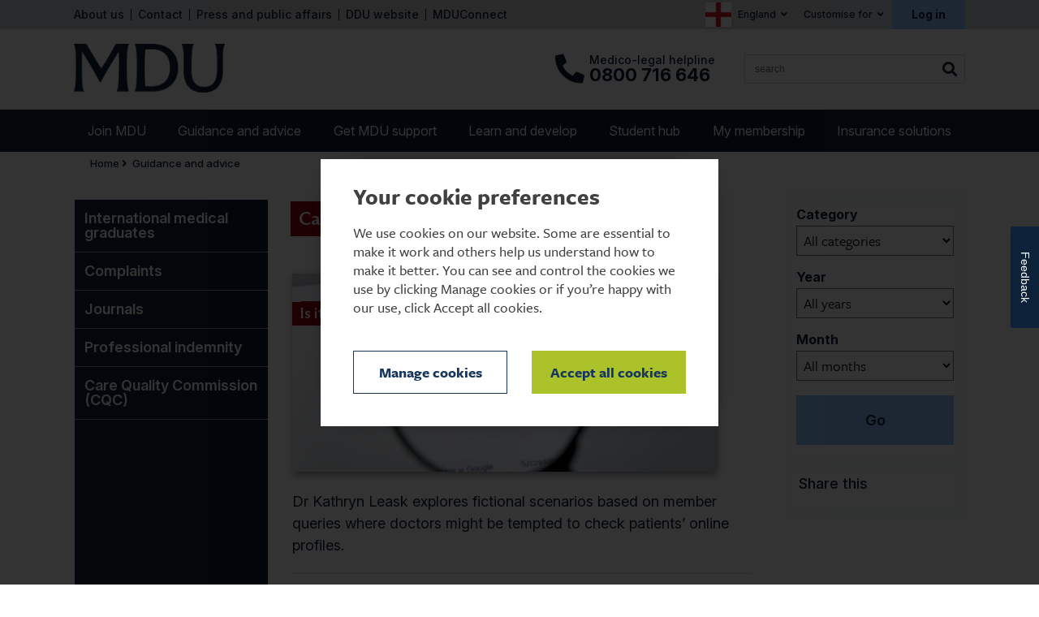

--- FILE ---
content_type: text/html; charset=utf-8
request_url: https://www.themdu.com/guidance-and-advice/case-studies/?Region=England&LocalRole=9bb8e0b0-eb3f-45db-b1ec-291fd39e8b51
body_size: 83410
content:

<!DOCTYPE html>
<html lang="en">
<head id="head"><meta http-equiv="X-UA-Compatible" content="IE=edge" />
     <script src="https://kit.fontawesome.com/83b7ac9de9.js" crossorigin="anonymous"></script>
     <meta name="viewport" content="width=device-width, initial-scale=0.7, viewport-fit=cover" /><link rel="stylesheet" href="https://use.typekit.net/iuu0inb.css" /><link href="/css/MDU-New/global.min.css" rel="stylesheet" />
     <meta name="facebook-domain-verification" content="jv77ywl4gw8kglga64rtad2iwk59ck">
     <link rel="stylesheet" type="text/css" href="/css/MDU/MyFontsWebfontsOrderM4269778.css?9f071e2919478f9aa099e10b29f14d4d" media="screen"/>
<link rel="stylesheet" type="text/css" href="/css/MDU/jplayer.blue.monday.css?46dd4e09e7cabb0dd0f58e8aab428cc2" media="screen"/>
<link rel="stylesheet" type="text/css" href="/css/MDU/jquery.fancybox.css?a4125fd18c2e2dca758ecdbcff475c6a" media="screen"/>
<link rel="stylesheet" type="text/css" href="/css/MDU/Desktop/DesktopMain.css?07f2e0d6f62e9deddd2115aab0642b90" media="screen"/>


     <!--[if IE 7]>
            <link rel="stylesheet" href="/css/MDU/styleIE7.css" />
        <![endif]-->
     <!--[if IE 8]>
            <link rel="stylesheet" href="/css/MDU/styleIE8.css" />
        <![endif]-->

     <link rel="icon" href="/favicon.ico" type="image/x-icon" /><link rel="shortcut icon" href="/favicon.ico" type="image/x-icon" /><link rel="shotcut icon" href="/favicon.png" type="image/png" /><link rel="icon" href="/favicon.png" type="image/png" /><link rel="icon" href="/img/MDU/favicon.svg" type="image/svg+xml" /><link rel="stylesheet" type="text/css" href="/css/MDU/print.css?6c109b1cdea1fe853ade784b94c2703f" media="print"/>

     <meta name="description" content="Case studies" />
     <meta name="keywords" content="Case studies" />
     <meta http-equiv="Content-Type" content="text/html; charset=utf-8" />
    
        <link rel="canonical" href="https://www.themdu.com/guidance-and-advice/case-studies" />
    


    <!-- Google Tag Manager -->
    <script  data-cookieconsent="ignore">(function (w, d, s, l, i) {
     w[l] = w[l] || []; w[l].push({
          'gtm.start':
          new Date().getTime(), event: 'gtm.js'
     }); var f = d.getElementsByTagName(s)[0],
         j = d.createElement(s), dl = l != 'dataLayer' ? '&l=' + l : ''; j.async = true; j.src =
             'https://www.googletagmanager.com/gtm.js?id=' + i + dl; f.parentNode.insertBefore(j, f);
})(window, document, 'script', 'dataLayer', 'GTM-WRJKQLS');</script>
     <!-- End Google Tag Manager -->

    <script src="//ajax.googleapis.com/ajax/libs/jquery/3.7.1/jquery.min.js" type="text/javascript"></script>
<title>
	Case studies - The MDU
</title></head>
<body class="sideNavEnabled">
     <!-- Google Tag Manager (noscript) -->
     <noscript>
          <iframe src="https://www.googletagmanager.com/ns.html?id=GTM-WRJKQLS"
               height="0" width="0" style="display: none; visibility: hidden"></iframe>
     </noscript>
     <!-- End Google Tag Manager (noscript) -->

     <form method="post" action="./?Region=England&amp;LocalRole=9bb8e0b0-eb3f-45db-b1ec-291fd39e8b51" onsubmit="javascript:return WebForm_OnSubmit();" id="frmMain">
<div class="aspNetHidden">
<input type="hidden" name="__EVENTTARGET" id="__EVENTTARGET" value="" />
<input type="hidden" name="__EVENTARGUMENT" id="__EVENTARGUMENT" value="" />
<input type="hidden" name="__VIEWSTATE" id="__VIEWSTATE" value="eVz37Ey7OOBOEzhiJXjzPyFHWgwsgPcaOgtQILA/wyclwMWdnKYx0Q+9ymD14M3+yHw8N7UCqLJ0UeKxbdzKV1WbGJGN9zM59I0T82GGLQI95yAegmZK7AOkAyn9YFd6ZrR7KRYv3B3E4Cx0c9H/V9djCl1Hvf/ZrQYnOyO1V59PflfF7goH5hO6Z4GjDraSFdfCUpGv3eCWY8lU+Gsg7TeaOsItUlulYjq664hnCoPc814Qs4DF9hnK4Fqbb714KjQv21M3m+jk/gsi7WZU39Y+jBJdEwVM+CFBsD7Qr1sE0Y8jiXseBeU9FKiHb5YjMzZHO1PPv6mt5u2qrQ4780XlfgEM0qGKqprLF/A/ap39PXLt5XeIU1Z6iDC6tBXEMhDNzw2ZOc/SSVVf7kit0+hSzSu4MUC3UFngSff0RVI1m/jJ8RGScUH0j3SuuD1h/n6/D1tS1WJrGPLowmnB0ip1bmbO8KJ/q8mZZvSF+xtaB4zStqHS1bGTZ/E32/AtrK0NS9lctxERsKM/iagufaoj/z2//mgiN5A9fm2RtQUbL/6vKjYDzJLgrGXIXRjNUT96xjrz9xkKEG8sc6vJj4rPEYf3Gk3CHEv8hG9l2jvy9PDnOVyZoslk8SS56GUvmQU+4OataH5wZr8rm/euYOJcutx33p8FMgCUnfw/Fk9Io+S5Jja/4pM8JMcZ/FJUtmiDDNK10OS5ojXESDcffiT78cc4VeLVDIEfejenNkOHNcEguuMZFqrvoxeFA4Wov8ADw+wLEBz1nsTv2k3nPguKbGEPB9vTQ9V/4AIenPY0bSdsrpYYG9w5V7ZS401C2KyOXhzUlPhtHAOVHQ7KOT+qkYa/[base64]/grmCmUYimEIFK2PWnWR7gtpXKG8NayBsf9zZxoAsbS4m0wT6og3xztNz8h7zW6Q6nm1mY6ODMKMqZtfBvsIS+MNp3ybyJSprfaLLyeDwy0Z/S3Eoa/sj61xWX3H2DoEtoQOSqMKVDpMBJvaOFFJLTHbuDbeQ+VWxAug7O2rto3vndivL1gzXqJTrpWqfSeG8gWmcWSG9biWOGrFqyGcpbZCH0YJ94Qt+KUm9pAwZoUAHjJzZ3SlSsZ9xh/1m6ssLuaRUBSZDy4S+N4JgSukcktnfB27tkeYFk/Fxu50q2IWEzFrqyCn4TJYxre6YxA5YhGzvMZg1YQvmm3AZfmoj/o2Ia6fi6cwYEu0tz5rtgtUd5Ow7+d0FYCc30t/1Tzbs8bdoo7MQ1MXg1rbREm/cZcrLFfWlzWRvycwlP0TZSmym+YC7qy+eFRXC58bJmTQJSVC2Cs2u0H51nbXZZ2Npwur9pHANJAsA7CiAaduivOsmezx2JWPVuIIol2IQcTVqdJD2Tf62UfboKOG/11W+P6xs55ompYdXcILo5ib0ZO/n+mNbkdNaqoteUpRtxzo33Q65jRma3CLzEqcG/CuX3KGqV18gzb6DqhqM2/nb3xgZxZ1KNsEUI73bidIiB6kLbWyled46QYssP8qZ8eA7PpEISX4LOcG8W7vE5cp0XaudC3REoWC8hz/w1NStPQkf1IIZ+/S0BuklHjrOtazoKcF/vTBD+q1m3QToUEupcdJo1v+rpjdbiTbFX4PnOu5okXxZQn9kx/UkY/yGaIg7WdRZFd3KWTb6hB5PZM0tXnz//0mUWXe39mQE8wBF/rd4DEG8eG3VOw0tPl2SmjAuihQpVWbNxEs1YH3Zk70y87GpGSdMOFzKKUugzsn4/[base64]/kD1IWTY7BphS5AJH6WG62bopJPgEK4UUtD5MEGrtQjizivCq0SdgsSXMik026E+IxEfnGXDnSZQ2XUh9H+hxqjt5xC+jhzQSTAhmW5jmWyaeni5JVGcZBOw7L/RWC2b0nCRotuZAr1XeZ52/wni/rjCLahkXwL30EKgnmWBbqVN+YnbkcHKNrBnmN57z1QWfT7b7JluAv9MT69lwqUUbRSov+sPgm+SMiwW4P2X4tMCxAJncMiPW1dbgWwqpDjtkw2nz2LV62TXzdNbcgD2080AWbJ6ZDXad/pFp3V7EZCAkXDF9dYfC0x90g3h4hprCJ8eVuTbT+5tId6JoBPdObBFLNPTrAKy0W+YP28O+yfdk08MSXnlve8ydI1NDoYlviPbf2K+bSP1H93MQlnURyHvfmX9+ZrIWyOgAtuQNPxlWQ7fSU/OD+GhZ7dn94wcN7m+62I5hA8donaij4nLMwFCiOUd0EIJzTfmcEzoLwroBjGH9w86KZuZ1EVTb1CNwEXz07jDu1k/VXU9RwugzcIhOKccAWjRMuEEpms2wxYnM8xSNAb8sTTp6WGcaU9bc0s6S5ThS0K6nhg9iUXRBDlicub3kTKFv3A/GaxDYUtrz/xiND4dcQpc7xeCnl+KZiykscNftLu004OZGm+kIWcQCMJ00of3RM1OUjsxLiNTiLhsC0J5dH7jQU4rsZmuz9JTEkI6KutbYJSHGMdjztDrIp6ObeDWozwDhEDe638kZuJ7Buzf0Z/jvQaObXpOT/yDqABDRDDkwrF2CIhKA+YaFI82tEvziltG01nZKg6+oacQd+6S5vRPpLkSDq8Jdz/tTM3/FiyFF+i7cSrW3m12HbNYOmoGnJXh7KeBFWNracrlImRQ1vv/fgwXv6hVBBr8L6ySKpjJ8pOvk8IY+mwq9KR0nyR2BptA546wTCimh/htmg5lBUHgCWLgWWVvCltLBHuGN5AgZvE1/fgd8MfQObMFroa8Djhq76VLBLiaMl1BK9oRXkUxnUzrGcLitlauECRYxnqBWCTdeVT3WAddkSmGOYGgw0+k+IUON+iVEKpIa82AArakKjPi8pOqPkIxfHL87VEYDyOihmgvAc7/ygJvpba1KiAsymjDBA1IZlnsD3O6gl60eGQUzkezpS+juONMBnrXMuLJWK7vW/Os4KromRHPuoMErx0e6/IoyZYQrnACftuydPzELu0BqV9CoMKR36BXCl4b5NHCBJb1ROYpfvblaxx5b8V/Rge3vyBCKXAc9lnKzst6GZsBlLH7MjbN10DkxuHWWn3eOP0hVIoQGvS68wubAeDQbKRecYx4En3tE391yUB7X9oQjjg2/wqOqGotjyQtcOBpl+RbN8mJ8br4UE8J4nQKxtUa3kmWfpLElXDuqtQvZPll416z5MWq0hAHjqAnJxGgy5G8trNGXNoUkcvygqEPlwbQWi5vPJqTyMo3DeMoqnRQSI9BdHfrMaE7a/G0QUhvVfJcOt9xtAUk0uw9jv/Z1jvApUy/0tSPnNQGv+lH/6DywJNV5aoxMElyD9YdHm06hTkIuaVL9X25cYAFzWqRKy1I9ZwfwqFS251DkUulsumVC4nFHWnwSVR6C/v19Hg5ZqtkKmR7aw3U9GvenfHpKBlqjB8KrsZ9ecQIP3mwdKaPA+Lm9ef4YcIuBtwrytI1iCz7x03Neby6qFSli+KT590fZbCKGWCUdJ4mhYEnJaxhZwvsdMoIoVCKTqzfYp+OjV+SJ+zta0aDJTORxb+DFmWcDny1XOtnpXsZZGy2cnPK/zTMMHQEhMZncYEiMT90JokaEO8WpyjXZUh1IqSn+NurBUYr2QpabvmaZoS8sAXm5v9U/hlosmmmj0mCOi5FOlUWbxGfscZTahbyAI5BBMGdgTDdptLldDzCghkHKkQ22ZR0mMyJ1VCV2ba3JCOQu4dTk2YPBqlDLv2AcJ3BCIYNXD6QQj1p3cYFjCvxiXvIhM4qUkeGZb3L9IeZOo3mY1jHwHlPO8GrP+uXzZzpWfM936Whuuj4XiY+/n68aPdu5aYb1kc4lWOQU1w2rf9RUE3Yt0pS0L7Br7IVROi3a4m22ThpYZVz++6nmvH1cgxKYwkKOppfWlEfGSnmoVm3tce/NVNI6Ehg4p8CMN+ssub5kkhVNXYOsA5aaKzUSbGGkvA0xQRGLRB8y52r7e5uz00+q2kPWIFIyl5rfgHXZdsjSenqrog7I93NEsairQ5J2y+cTehN8O0U+X8RmVKY4W7ESRTtfpJvk/+zIbaGoLsQsQwtCluDulagjc28mAlk+ZLLJLhXQ2E5ar+xy6FdSY5OYPNRaNFhCniDdv0EQEL+CkbUye8KBLwNOUpC2twrfjKql60oLvP4wv8ZpIKemiEs3+tn06IiZqYl1Asr7h2UCJlUxPdBcUGzvIuVRvBd4WHH/Shly0+R1k4QwHN3dmIIuhU1Z/17+A2B0Ft3ktnaQ6jMHwD0rx+Si/oBObexIudiEzhHT1Fz4mCMEmO9RWlIcMfAQPaYwd0M/jpTm+WXpZG4xniBAuSJkfoCQ+4thm6Ezimgr2P1g9GokigvzSA2Z43HEa/zeDPCuWcjoNYagGqhOIxbTYgeMHqyZD9BdjiOF2beWe3StiJwp2VMXWLT+t6B7VIi9rxALUbu66g2UpFqMRYixmIFUfKI8Wr8S1zqMGJ5kKPBEx4ArbJUrPTTXZuZjA6hrFpHH/R27oEwvbArdeC8qqETyCCgbbbpAOWbss/4lmNgdLyB6Y+tdsbc3YFb0P8tgILoYMLjDRV4YoZTfKOZ12Xz3JEHEPFYgGrI9ZQMLrWyaLv8oCXy2aPvMRzpmehwKTlcJlbDC7TlDMift9Q3+64/dwdvkM4ZInHdIf/GX/6f4EBhfIbc9wR3Ux1W5w2uRO1X36uznjCuQsdUvjchpra+AIt2ug4x/gI+lMjqZGVyfvMRHpjeoKKPrm2Dhs4dbHEkNryAMk8xcaTnkcoXZ4ervXhbtWasteC0nBUgJ9LdmTjFNKUVstB9oJ9qs3tZe07+/rAzDqmqYk40ZCabBqjokvNnViJQGisF/[base64]/CEfIuz+mLbiPn9fNf5CI3vkl18daLUn7DFMpsbaARpFNETvXirW1akH8vZVtJ4N3N3uxaf1QmT/93dGM4F3ylwhsseUAHxWfqBVuWz4qjEhL3a5Jp/+v/zAn6r9koNYxOfzY5gU4EKHDTlyjbdNTGbiK513V2ixW/HmXsWI99GM+BNJ13z29UpD1Sit1SO1WPzukq5+GqqWwrSPaGsUsYnlU4zYVETIp7I0L0AC/VMmOOfxa74iadWP5rjv5vbApqKomlEJX5W4Nrnqy5w3DQECx43t3E8iIS95BgAcNCb5xxRVyXiTU6s9AnWRpT78uYoUDQZ4JvaKXv097fe0CY75JbZNOGaVHOAjX0KsnwaRRskDf6tuPPPWUWg6P849G/JQSTssHzLAtSdGy5ZlayVS9Z12U7uF/[base64]/N1F56nT/P6MKJBLtxrS8VVjujPWjwR439a/a6/4WR2TRbEkwRMEueX1tYv4Ynzfgho+vunvJBG/TQpSYF68NWuLah+PSDDATJdgwrYZM84dUdIXUPrGNUW0FfqGYXgFpNPlmk1R2S4QS4OU08+i1wKyyB67pMy6kClH3pHhv4GFPssCXCo568qnV//beTmrx+m4Z89UwRb50SvSD+SRIBDpvbFNo6YSJOr35tA1KL3d5qmkgLqpEO/LwMtaliXaLi+41q1ZxNS4gZIwzGzXnvUzQ+gW1RbmgVwId7UxJZmLnfIsOtu9a9ZisIelgF1ahzNmupktrquVnR95qiImC3BnMgyfFbP96QBo4ft/XmnVITd3fCxb/6sVz2WNQTLZy8vKAxyB9PeSrQ7VkTMunjDRRvq46onFzxJ1KkVMQ36uGTVv0HVBr6X0NY/sKDk166nZkLexjPwZoCdOZpqhtawjRxNnxPFzmwLLLmFdwADrZiKpsjGZy1SbYxklerpsnv7t2weM8r0YyZQ7ooxTpd+cM8v9jwsG2t3BIOzkw1fjSjmFlY8Qruz1OeN2CdPCkBKgjHmfxvG0tUzeTj/[base64]/SyWRTAGVECkMBBsKzXuN1HwdOv4op2Tf5tHd5pPnpi+Y3GvcMf4o/SXszTS4g+fvQWQ2tfuYmZpq2eJTwgK0znDb8hqfbLo0G3SF87VFSIv5ZFSSzBXZtaC0I8gUh30gHj3ExrNA3NqI+HHKwuXPJzhiaJlvt5JkZU5JFRnodpybhd479XxkLI8X7Y770QzVLXZJJLwiDAfiXWNVZdrO/sbiLvoZgDJ8r5MKt+U30a8ASiPS0X22fjHeKjyQ8/RwKxMgNbSV8sILywOlDvRH7H1GZldHaqGkUacxZYxbluElfaoOjtZ+vS8NtAuvZDXWmMy1VJcEj9oxNifR2WEZqGn7g4+hpUKD03050Mkc1hjGU5BvSmEHioaayH2LtOLRSWvOERbDOkwxS3F0s+haBYoPKRAVO2VVJOFDkoYvCfE2ULs/u0Ssi1HLKjVv/sgRyS8czvjgt67VJ9dEMeJBUAfgyhAcfhI81lbXAUimWedO19F3tXv6Ny2yp7RVnwBbwZNg1mtcGXEW4Dc7lnPQBNOVAasq5HKTZfctzwgKbRH3MUrdqUXIpKiNlFQpstk9Hp8SY4ivU6HADXOSo13bIXchHNxWvzpk+Ratu3uo88N2S5cKGFpQ1E2QTo5VWxeNhW9/[base64]/1jkvur9IXRWj6aKeHIbKsEIbVLPlT72qeWD9TQSURq4UPgiKgpHfiIm/O3cjBtGGxTRfdSk0YO1KIOdPdeptSBiwvjNUXfVBjjB+" />
</div>

<script type="text/javascript">
//<![CDATA[
var theForm = document.forms['frmMain'];
if (!theForm) {
    theForm = document.frmMain;
}
function __doPostBack(eventTarget, eventArgument) {
    if (!theForm.onsubmit || (theForm.onsubmit() != false)) {
        theForm.__EVENTTARGET.value = eventTarget;
        theForm.__EVENTARGUMENT.value = eventArgument;
        theForm.submit();
    }
}
//]]>
</script>


<script src="/WebResource.axd?d=pynGkmcFUV13He1Qd6_TZBASbPsUdZ1hbzUmowqykG12mV-r4IlqMvjqFsperYguPKBbYOUe41EuY2CiHnBODg2&amp;t=638901572248157332" type="text/javascript"></script>


<script src="/ScriptResource.axd?d=nv7asgRUU0tRmHNR2D6t1JVgbq-sBIdsxdXjHvbRZKo3WUsbwEWHxZdbp2JKiZxICGHFYwyTygtuINSZYsWvBMkv9llte5gKVmzVSMtPtYbsn22tDHRVVlRwKbNZvidjIegtpWmJOZFCyLvdBdA9PA2&amp;t=ffffffff93d1c106" type="text/javascript"></script>
<script src="/ScriptResource.axd?d=NJmAwtEo3Ipnlaxl6CMhvv7NxMksib9KzDmGasNhiw9wH-FqthC9dpkf_aeOyNabDg_CuHu-r0PtIwD8uIzwMmJTABnk-JPY_Zn56y_L9YzaGVCbSCQuVfKpL54XtueaBQiTygIs3nVtsrgAfoiym-Uy6hyAWZtnUbYS5vzJ-VE1&amp;t=5c0e0825" type="text/javascript"></script>
<script src="/ScriptResource.axd?d=dwY9oWetJoJoVpgL6Zq8OG1dB1KsHjuvCKso_wRlRObljH0Hded-vc46hJNpSSZVTOdMOb1zVRsT1So1t1dq9q_8G9cTOwo91ZGeZI6ksgaEjUfbwDvAF-4c-ex6TGnSqkY8aiTWJKF8tCsO5Y_Yg_hghId9qcaHhUD3t54M7yI1&amp;t=5c0e0825" type="text/javascript"></script>
<script type="text/javascript">
//<![CDATA[
function WebForm_OnSubmit() {
if (typeof(ValidatorOnSubmit) == "function" && ValidatorOnSubmit() == false) return false;
return true;
}
//]]>
</script>

          <script type="text/javascript">
//<![CDATA[
Sys.WebForms.PageRequestManager._initialize('scriptManager', 'frmMain', [], [], [], 90, '');
//]]>
</script>


          



<header role="banner" class="header">
    <!-- Top Secondary navigation start -->
    <div class="nav-secondary-container">
        <div class="container">
            <div class="row">
                <div class="col-xs-12">
                    <div class="nav-secondary">
                        <ul class="nav-secondary__link"><li><a href="/about-mdu">About us</a></li><li><a href="/about-mdu/contact-us">Contact</a></li><li><a href="/press-centre">Press and public affairs</a></li><li><a href="https://www.theddu.com">DDU website</a></li><li><a href="https://www.mduinsurance.com/?utm_source=mdu&utm_medium=website&utm_campaign=secondarynav&utm_content=mduconnect" target="_blank">MDUConnect</a></li></ul>
                        
<ul class="nav-secondary__control js-nav-toggle">
    

<li id="control__region" class="control__region">
    <a class="js-select control__region--selected" href="#">
        <img src="/-/media/images/mdu/icons/flags/england.png" alt="England" class="flag"/>
        <span class="control__region__country">
            England
        </span>
        
    </a>
    <ul class="control__dropdown">
        
            <li>
                <a href="https://www.themdu.com/guidance-and-advice/case-studies/?Region=England&LocalRole=9bb8e0b0-eb3f-45db-b1ec-291fd39e8b51" rel="nofollow">
                    <img src="/-/media/images/mdu/icons/flags/england.png" alt="England" class="flag"/>
                    England
                </a>
            </li>
        
            <li>
                <a href="https://www.themdu.com/guidance-and-advice/case-studies/?Region=Scotland&LocalRole=9bb8e0b0-eb3f-45db-b1ec-291fd39e8b51" rel="nofollow">
                    <img src="/-/media/images/mdu/icons/flags/scotland.png" alt="Scotland" class="flag"/>
                    Scotland
                </a>
            </li>
        
            <li>
                <a href="https://www.themdu.com/guidance-and-advice/case-studies/?Region=Wales&LocalRole=9bb8e0b0-eb3f-45db-b1ec-291fd39e8b51" rel="nofollow">
                    <img src="/-/media/images/mdu/icons/flags/wales.png" alt="Wales" class="flag"/>
                    Wales
                </a>
            </li>
        
            <li>
                <a href="https://www.themdu.com/guidance-and-advice/case-studies/?Region=Northern+Ireland&LocalRole=9bb8e0b0-eb3f-45db-b1ec-291fd39e8b51" rel="nofollow">
                    <img src="/-/media/images/mdu/icons/flags/ni.png" alt="Northern Ireland" class="flag"/>
                    Northern Ireland
                </a>
            </li>
        
            <li>
                <a href="https://www.themdu.com/guidance-and-advice/case-studies/?Region=Ireland&LocalRole=9bb8e0b0-eb3f-45db-b1ec-291fd39e8b51" rel="nofollow">
                    <img src="/-/media/images/mdu/icons/flags/roi.png" alt="Ireland" class="flag"/>
                    Ireland
                </a>
            </li>
        
    </ul>
</li>


    <li class="control__custom">
        <a class="js-select" href="#">Customise for</a>
        <div class="control__dropdown">
            <div class="dropdown__content">
                <p>If you choose to customise the site it will help you to find the most relevant content for your needs. You will still be able to access all content on the site.</p>
            </div>
            <ul>
                
                        <li><a href="?Region=England&role=GeneralPractice" onclick="_gaq.push(['_setCustomVar', 4, 'Content Preference', 'General practice', 1]);" rel="nofollow">General practice</a></li>
                    
                        <li><a href="?Region=England&role=ConsultantOrSpecialist" onclick="_gaq.push(['_setCustomVar', 4, 'Content Preference', 'Consultant or specialist', 1]);" rel="nofollow">Consultant or specialist</a></li>
                    
                        <li><a href="?Region=England&role=FoundationOrTrainingGradeDoctor" onclick="_gaq.push(['_setCustomVar', 4, 'Content Preference', 'Foundation doctor', 1]);" rel="nofollow">Foundation doctor</a></li>
                    
                        <li><a href="?Region=England&role=HospitalDoctor" onclick="_gaq.push(['_setCustomVar', 4, 'Content Preference', 'Hospital doctor', 1]);" rel="nofollow">Hospital doctor</a></li>
                    
                        <li><a href="?Region=England&role=MedicalStudent" onclick="_gaq.push(['_setCustomVar', 4, 'Content Preference', 'Medical student', 1]);" rel="nofollow">Medical student</a></li>
                    

                <li><a href="?Region=England&role=norole" rel="nofollow">No customisation</a></li>
            </ul>
        </div>
    </li>
    <li class="control__login">
        <a id="hlkLoginOut" class="js-select" rel="nofollow" href="https://www.themdu.com/login?item=/guidance-and-advice/case-studies">Log in</a>
        

<div class="control__dropdown">
    <div id="panelLoginForm" class="dropdown__content login__form" onkeypress="javascript:return WebForm_FireDefaultButton(event, &#39;btnLogin&#39;)">
	
        
        <div id="vsYourDetails" class="error" style="display:none;">

	</div>
        
        
        <div class="input-row">
            <label for="txtUserName">Username: <span class="required">*</span>
                </label>
            <input name="ctl13$ctl00$ctl01$txtUserName" type="text" id="txtUserName" />
            <span id="rfvUsername" style="display:none;"></span>
        </div>
        <div class="input-row">
            <label for="txtPassword">Password: <span class="required">*</span>
                </label>
            <input name="ctl13$ctl00$ctl01$txtPassword" type="password" id="txtPassword" />
            <span id="rfvPassword" style="display:none;"></span>
        </div>
        
                <div class="input-row">
                
                    <div id="login-register" class="recaptcha" data-key="6LefgLcqAAAAAHGGOEVFwLrYxpz1Jf-nb2337yGU"></div>
                    <label id="lblMessage"></label>
                    
                </div>
        <a id="hlForgotUsername" href="/forgot-username">Forgotten your username?</a>
        <br />
        <a id="hlForgotPassword" href="/forgot-password">Forgotten your password?</a>
        <br />
        
                <input type="submit" name="ctl13$ctl00$ctl01$btnLogin" value="Log in" id="btnLogin" disabled="disabled" class="aspNetDisabled btn btn--secondary" />
            
        <p>
            Don&#39;t have an account?
            <a id="hlRegister" href="/register/member-details">Click here to register</a>
        </p>
    
</div>
    
</div>

    </li>
</ul>

                    </div>
                </div>
            </div>
        </div>
    </div>

    <!-- Header Main with logo start -->
    <div class="container">
        <div class="row">
            <div class="col-xs-12">
                <div class="header__main">
                    <a class="header__logo" href="/">
                        
                        <img src="/img/MDU-New/mdu-logo.png?version=1.0" alt="MDU Logo" width="186" height="64" />
                        
                    </a>
                    <div class="search-mobile">
                        <input class="sr-only" type="checkbox" value="" id="mobile-toggle" />
                        <label class="search-mobile__toggle" for="mobile-toggle">Open and close Search</label>
                        <div class="search-mobile__form">
                            <label for="siteSearchMobile" class="sr-only">Search Website</label>
                            <input name="siteSearchMobile" type="text" id="siteSearchMobile" class="search__input" placeholder="Search" data-search-url="/search">
                            <button type="button" class="search__btn" data-id="header">Search</button>
                        </div>
                    </div>
                    <div class="main__side">
                        <h4 class="title-contact">
                            
                            <span>Medico-legal helpline</span>
                            0800 716 646
                    
                        </h4>
                        <div class="search">
                            <label for="mdu_siteSearch" class="sr-only">Search MDU</label>
                            <input name="mdu_siteSearch" type="text" id="mdu_siteSearch" class="search__input" placeholder="search" 
                                data-regionid="90cca8f1-c8cc-40d0-8575-28840ee4c810" 
                                data-roleid="9bb8e0b0-eb3f-45db-b1ec-291fd39e8b51" 
                                data-search-url="/search"
                                data-typeahead="suggestions"
                                autocomplete="off">
                            <button type="button" class="search__btn" data-id="header">Search</button>
                        </div>
                    </div>
                </div>
            </div>
        </div>
    </div>
    
    

<div id="pattern" class="nav-primary nav-primary--new">
    <div class="container">
        <div class="row">
            <div class="col-xs-12">
                <!--mobile menu link-->
                
                <a href="#menu" class="menu-link">Menu
                    <span></span>
                    <span></span>
                    <span></span>
                </a>
                
                <button class="menu-back hide">
                    Back
                </button>
                <nav id="menu" class="menu" role="navigation">
                    <ul class="level-1">
                        

                            <li class="has-subnav">
                                <a href="/join-mdu" class="">
                                    Join MDU
                                </a>
                                
                                    <div class="subnav-dropdown">
                                        <div class="container">
                                            <div class="row">
                                                <div class="subnav-dropdown__wrapper col-xs-12">
                                                    <a class="subnav-dropdown__title" href="/join-mdu" aria-hidden="true">
                                                        Join MDU
                                                    </a>

                                                    <div class="subnav-title">
                                                        <a href="/join-mdu">
                                                            Join MDU
                                                        </a>
                                                    </div>
                                                    <ul class="level-2">
                                                        

                                                            <li class=>
                                                                <a href="/join-mdu/medical-student" class="">
                                                                    Medical student
                                                                </a>
                                                            </li>
                                                        

                                                            <li class=>
                                                                <a href="/join-mdu/foundation-doctor" class="">
                                                                    Foundation doctor
                                                                </a>
                                                            </li>
                                                        

                                                            <li class=>
                                                                <a href="/join-mdu/hospital-doctor" class="">
                                                                    Hospital doctor or training grade
                                                                </a>
                                                            </li>
                                                        

                                                            <li class=>
                                                                <a href="/join-mdu/ireland" class="">
                                                                    Republic of Ireland
                                                                </a>
                                                            </li>
                                                        

                                                            <li class=>
                                                                <a href="/join-mdu/gpst" class="">
                                                                    GP trainees (Northern Ireland, Scotland, Wales)
                                                                </a>
                                                            </li>
                                                        

                                                            <li class=>
                                                                <a href="/join-mdu/general-practitioner" class="">
                                                                    General practitioner
                                                                </a>
                                                            </li>
                                                        

                                                            <li class=>
                                                                <a href="/join-mdu/consultant-or-specialist" class="">
                                                                    Consultant or specialist
                                                                </a>
                                                            </li>
                                                        

                                                            <li class=>
                                                                <a href="/join-mdu/affiliate-membership" class="">
                                                                    GP trainees (England)
                                                                </a>
                                                            </li>
                                                        

                                                            <li class=>
                                                                <a href="/join-mdu/first-year-gp" class="">
                                                                    First-year GP
                                                                </a>
                                                            </li>
                                                        

                                                            <li class=>
                                                                <a href="/join-mdu/clinical-fellow" class="">
                                                                    Clinical fellow
                                                                </a>
                                                            </li>
                                                        

                                                            <li class=>
                                                                <a href="/join-mdu/nurse-practice-manager-or-other-medical-professionals" class="">
                                                                    Nurse, practice manager or other healthcare professional
                                                                </a>
                                                            </li>
                                                        

                                                            <li class=>
                                                                <a href="/join-mdu/apply" class="">
                                                                    Apply
                                                                </a>
                                                            </li>
                                                        

                                                            <li class=>
                                                                <a href="/join-mdu/group-membership" class="">
                                                                    Group membership
                                                                </a>
                                                            </li>
                                                        

                                                            <li class=>
                                                                <a href="/join-mdu/corporate-solutions" class="">
                                                                    Corporate solutions
                                                                </a>
                                                            </li>
                                                        
                                                    </ul>
                                                </div>
                                            </div>
                                        </div>
                                    </div>
                                
                            </li>
                        

                            <li class="has-subnav">
                                <a href="/guidance-and-advice" class="">
                                    Guidance and advice
                                </a>
                                
                                    <div class="subnav-dropdown">
                                        <div class="container">
                                            <div class="row">
                                                <div class="subnav-dropdown__wrapper col-xs-12">
                                                    <a class="subnav-dropdown__title" href="/guidance-and-advice" aria-hidden="true">
                                                        Guidance and advice
                                                    </a>

                                                    <div class="subnav-title">
                                                        <a href="/guidance-and-advice">
                                                            Guidance and advice
                                                        </a>
                                                    </div>
                                                    <ul class="level-2">
                                                        

                                                            <li class=>
                                                                <a href="/guidance-and-advice/international-medical-graduates" class="">
                                                                    International medical graduates
                                                                </a>
                                                            </li>
                                                        

                                                            <li class=>
                                                                <a href="/guidance-and-advice/complaints" class="">
                                                                    Complaints
                                                                </a>
                                                            </li>
                                                        

                                                            <li class=>
                                                                <a href="/guidance-and-advice/journals" class="">
                                                                    Journals
                                                                </a>
                                                            </li>
                                                        

                                                            <li class=>
                                                                <a href="/guidance-and-advice/professional-indemnity" class="">
                                                                    Professional indemnity
                                                                </a>
                                                            </li>
                                                        

                                                            <li class=has-subnav>
                                                                <a href="/guidance-and-advice/cqc" class="">
                                                                    Care Quality Commission (CQC)
                                                                </a>
                                                            </li>
                                                        
                                                    </ul>
                                                </div>
                                            </div>
                                        </div>
                                    </div>
                                
                            </li>
                        

                            <li class="has-subnav">
                                <a href="/get-mdu-support" class="">
                                    Get MDU support
                                </a>
                                
                                    <div class="subnav-dropdown">
                                        <div class="container">
                                            <div class="row">
                                                <div class="subnav-dropdown__wrapper col-xs-12">
                                                    <a class="subnav-dropdown__title" href="/get-mdu-support" aria-hidden="true">
                                                        Get MDU support
                                                    </a>

                                                    <div class="subnav-title">
                                                        <a href="/get-mdu-support">
                                                            Get MDU support
                                                        </a>
                                                    </div>
                                                    <ul class="level-2">
                                                        

                                                            <li class=>
                                                                <a href="/get-mdu-support/contact-an-adviser-now" class="">
                                                                    Contact a medico-legal adviser now
                                                                </a>
                                                            </li>
                                                        

                                                            <li class=>
                                                                <a href="/get-mdu-support/ive-had-a-complaint" class="">
                                                                    I've had a complaint
                                                                </a>
                                                            </li>
                                                        

                                                            <li class=>
                                                                <a href="/get-mdu-support/i-have-to-write-a-report-or-statement" class="">
                                                                    I have to write a report or statement
                                                                </a>
                                                            </li>
                                                        

                                                            <li class=>
                                                                <a href="/get-mdu-support/ive-had-a-letter-from-the-gmc" class="">
                                                                    I've had a letter from the GMC
                                                                </a>
                                                            </li>
                                                        

                                                            <li class=>
                                                                <a href="/get-mdu-support/im-being-sued" class="">
                                                                    I'm being sued
                                                                </a>
                                                            </li>
                                                        

                                                            <li class=>
                                                                <a href="/get-mdu-support/i-have-to-attend-court" class="">
                                                                    I have to attend court
                                                                </a>
                                                            </li>
                                                        

                                                            <li class=>
                                                                <a href="/get-mdu-support/im-being-investigated-by-the-police" class="">
                                                                    I'm being investigated by the police
                                                                </a>
                                                            </li>
                                                        

                                                            <li class=>
                                                                <a href="/get-mdu-support/ive-had-an-enquiry-from-the-press" class="">
                                                                    I've had an enquiry from the press
                                                                </a>
                                                            </li>
                                                        

                                                            <li class=>
                                                                <a href="/get-mdu-support/health-and-wellbeing" class="">
                                                                    Health and wellbeing
                                                                </a>
                                                            </li>
                                                        
                                                    </ul>
                                                </div>
                                            </div>
                                        </div>
                                    </div>
                                
                            </li>
                        

                            <li class="has-subnav">
                                <a href="/learn-and-develop" class="">
                                    Learn and develop
                                </a>
                                
                                    <div class="subnav-dropdown">
                                        <div class="container">
                                            <div class="row">
                                                <div class="subnav-dropdown__wrapper col-xs-12">
                                                    <a class="subnav-dropdown__title" href="/learn-and-develop" aria-hidden="true">
                                                        Learn and develop
                                                    </a>

                                                    <div class="subnav-title">
                                                        <a href="/learn-and-develop">
                                                            Learn and develop
                                                        </a>
                                                    </div>
                                                    <ul class="level-2">
                                                        

                                                            <li class=>
                                                                <a href="/learn-and-develop/mdu-courses" class="">
                                                                    Courses and e-learning
                                                                </a>
                                                            </li>
                                                        

                                                            <li class=>
                                                                <a href="/learn-and-develop/webinars" class="">
                                                                    Webinars
                                                                </a>
                                                            </li>
                                                        

                                                            <li class=>
                                                                <a href="/learn-and-develop/hospital-based-seminars" class="">
                                                                    Free group seminars at your hospital or online
                                                                </a>
                                                            </li>
                                                        

                                                            <li class=>
                                                                <a href="/learn-and-develop/groupcare-seminars" class="">
                                                                    Groupcare seminars
                                                                </a>
                                                            </li>
                                                        

                                                            <li class=>
                                                                <a href="/learn-and-develop/foundation-seminars" class="">
                                                                    Foundation doctor seminars
                                                                </a>
                                                            </li>
                                                        

                                                            <li class=>
                                                                <a href="/learn-and-develop/revalidation" class="">
                                                                    Revalidation
                                                                </a>
                                                            </li>
                                                        

                                                            <li class=>
                                                                <a href="/learn-and-develop/what-is-cpd" class="">
                                                                    What is CPD?
                                                                </a>
                                                            </li>
                                                        
                                                    </ul>
                                                </div>
                                            </div>
                                        </div>
                                    </div>
                                
                            </li>
                        

                            <li class="has-subnav">
                                <a href="/for-students" class="">
                                    Student hub
                                </a>
                                
                                    <div class="subnav-dropdown">
                                        <div class="container">
                                            <div class="row">
                                                <div class="subnav-dropdown__wrapper col-xs-12">
                                                    <a class="subnav-dropdown__title" href="/for-students" aria-hidden="true">
                                                        Student hub
                                                    </a>

                                                    <div class="subnav-title">
                                                        <a href="/for-students">
                                                            Student hub
                                                        </a>
                                                    </div>
                                                    <ul class="level-2">
                                                        

                                                            <li class=>
                                                                <a href="/for-students/all-student-articles" class="">
                                                                    All student articles
                                                                </a>
                                                            </li>
                                                        

                                                            <li class=>
                                                                <a href="/for-students/what-is-the-mdu" class="">
                                                                    What is the MDU?
                                                                </a>
                                                            </li>
                                                        

                                                            <li class=>
                                                                <a href="/for-students/your-elective" class="">
                                                                    Your elective
                                                                </a>
                                                            </li>
                                                        

                                                            <li class=>
                                                                <a href="/for-students/request-sponsorship" class="">
                                                                    Request sponsorship
                                                                </a>
                                                            </li>
                                                        
                                                    </ul>
                                                </div>
                                            </div>
                                        </div>
                                    </div>
                                
                            </li>
                        

                            <li class="has-subnav">
                                <a href="/my-membership" class="">
                                    My membership
                                </a>
                                
                                    <div class="subnav-dropdown">
                                        <div class="container">
                                            <div class="row">
                                                <div class="subnav-dropdown__wrapper col-xs-12">
                                                    <a class="subnav-dropdown__title" href="/my-membership" aria-hidden="true">
                                                        My membership
                                                    </a>

                                                    <div class="subnav-title">
                                                        <a href="/my-membership">
                                                            My membership
                                                        </a>
                                                    </div>
                                                    <ul class="level-2">
                                                        

                                                            <li class=>
                                                                <a href="/my-membership/member-guide" class="">
                                                                    Member guides
                                                                </a>
                                                            </li>
                                                        

                                                            <li class=>
                                                                <a href="/my-membership/frequently-asked-questions" class="">
                                                                    Frequently asked questions
                                                                </a>
                                                            </li>
                                                        

                                                            <li class=>
                                                                <a href="/login?item=/online-case-reporting" class="">
                                                                    Report a case
                                                                </a>
                                                            </li>
                                                        

                                                            <li class=>
                                                                <a href="/my-membership/pay-your-subscription" class="">
                                                                    Pay your subscription
                                                                </a>
                                                            </li>
                                                        

                                                            <li class=>
                                                                <a href="/my-membership/change-username" class="">
                                                                    Change username
                                                                </a>
                                                            </li>
                                                        

                                                            <li class=>
                                                                <a href="/my-membership/change-password" class="">
                                                                    Change password
                                                                </a>
                                                            </li>
                                                        

                                                            <li class=>
                                                                <a href="/my-membership/mdu-app" class="">
                                                                    MDU app
                                                                </a>
                                                            </li>
                                                        

                                                            <li class=>
                                                                <a href="/my-membership/employment-law-and-wellbeing" class="">
                                                                    Employment law and health and safety
                                                                </a>
                                                            </li>
                                                        

                                                            <li class=>
                                                                <a href="/my-membership/specialist-tax-and-accountancy-services" class="">
                                                                    Specialist tax and accountancy services
                                                                </a>
                                                            </li>
                                                        

                                                            <li class=>
                                                                <a href="/my-membership/red-whale-knowledge-fy2-members" class="">
                                                                    Red Whale Knowledge for FY2
                                                                </a>
                                                            </li>
                                                        
                                                    </ul>
                                                </div>
                                            </div>
                                        </div>
                                    </div>
                                
                            </li>
                        <li class="no-subnav"><a href="https://www.mduinsurance.com/?utm_source=mdu&utm_medium=website&utm_campaign=primarynav&utm_content=mduconnect" class="external-link" target="_blank">Insurance solutions</a></li>
                    </ul>
                </nav>
            </div>
        </div>
    </div>
</div>


    

</header>

          <div class="wrapper"><div class="innerWrapper"><ul class="breadcrumb"><li><a href="/">Home</a></li><li class="last"><a href="/guidance-and-advice">Guidance and advice</a></li></ul></div></div>
          <main role="main" id="content">
               
<div class="sideNavWrapper landing threeColumnLayout landing-has-banner">
	
	<div class="sideNav">
		<ul class="secondLevel"><li><a href="/guidance-and-advice/international-medical-graduates">International medical graduates</a></li><li><a href="/guidance-and-advice/complaints">Complaints</a></li><li><a href="/guidance-and-advice/journals">Journals</a></li><li><a href="/guidance-and-advice/professional-indemnity">Professional indemnity</a></li><li class="last"><a href="/guidance-and-advice/cqc">Care Quality Commission (CQC)</a></li></ul>
	</div>
	<div class="wrapper landing">
		<div class="innerWrapper paddedWrapper pushLeft oh sideBarEnabled">
			<div class="sideBar">
				
                    <div class="modular-box filter-box">
					    <div id="main_0_sidebar_0_plcForm" class="form gtm-filter-data" data-gtm-event="page">
	

                            <label for="main_0_sidebar_0_ddlCategories" id="main_0_sidebar_0_lblCategories">Category</label>
                            <select name="main_0$sidebar_0$ddlCategories" id="main_0_sidebar_0_ddlCategories" data-gtm-property="pageFilterCategory">
		<option value="">All categories</option>
		<option value="a2767be0-6dd9-4837-a168-187dd97de4f7">Being sued</option>
		<option value="af87343a-4f82-4f18-bf29-b26ece6e9266">Career</option>
		<option value="1519177b-3154-4487-a453-8dce5c0a25bb">Children and adolescents</option>
		<option value="19689e88-46e5-4644-8e76-94b8e363847c">Communication</option>
		<option value="2291ca97-21ff-4812-b562-50406030bd4a">Complaints</option>
		<option value="96b94a5c-9d71-4a88-90e8-cbce9b0eb34a">Confidentiality</option>
		<option value="95d405b2-5e24-4016-aefe-4fd1d0e925dd">Consent</option>
		<option value="325415b3-09e8-4fd2-9049-45aa381aa122">Coroner</option>
		<option value="90cca8f1-c8cc-40d0-8575-28840ee4c810">England</option>
		<option value="6f44b952-cae6-4dc9-bda2-8c88dfee8c79">GMC</option>
		<option value="7c8ac5f5-8e2e-406b-90a9-f5c800ae5d5e">Health and wellbeing</option>
		<option value="d18d577e-056c-4c2d-ba93-990f4d4937d3">Ireland</option>
		<option value="95e1b77a-37d6-458c-83c4-ec231381f0b9">Law</option>
		<option value="78ee8596-de60-46a2-94e6-2eb0009de813">Managing incidents</option>
		<option value="4d2afeb0-1c8a-40a0-8054-753b9839457d">Media</option>
		<option value="e0e8f6cd-8271-4aa6-b8c0-c355ac06294d">Northern Ireland</option>
		<option value="607dae8c-0a2d-446b-8a61-344baa9978f0">Police investigations</option>
		<option value="2ddb06ad-3bbd-43d8-ac17-6aa174f61378">Prescribing</option>
		<option value="4d87c690-e496-4227-85eb-a367a5ccf42d">Raising concerns</option>
		<option value="6b3043ae-ded6-4ff2-b57b-91081b24a478">Records and reports</option>
		<option value="3ce55f66-c700-45ce-ac6a-6bcbe8f74e22">Scotland</option>
		<option value="da840d7b-45ed-436d-936e-592f9b698418">Wales</option>

	</select>

                            <label for="main_0_sidebar_0_ddlYear" id="main_0_sidebar_0_lblYear">Year</label>
						    <select name="main_0$sidebar_0$ddlYear" id="main_0_sidebar_0_ddlYear" data-gtm-property="pageFilterYear">
		<option value="">All years</option>
		<option value="2024">2024</option>
		<option value="2023">2023</option>
		<option value="2022">2022</option>
		<option value="2021">2021</option>
		<option value="2020">2020</option>
		<option value="2019">2019</option>
		<option value="2018">2018</option>

	</select>

						    <label for="main_0_sidebar_0_ddlMonth" id="main_0_sidebar_0_lblMonth">Month</label>
						    <select name="main_0$sidebar_0$ddlMonth" id="main_0_sidebar_0_ddlMonth" data-gtm-property="pageFilterMonth">
		<option value="">All months</option>
		<option value="1">January</option>
		<option value="2">February</option>
		<option value="3">March</option>
		<option value="4">April</option>
		<option value="5">May</option>
		<option value="6">June</option>
		<option value="7">July</option>
		<option value="8">August</option>
		<option value="9">September</option>
		<option value="10">October</option>
		<option value="11">November</option>
		<option value="12">December</option>

	</select>

						    <input type="submit" name="main_0$sidebar_0$btnSubmit" value="Go" id="main_0_sidebar_0_btnSubmit" class="ctaGreen" />
						    <div class="cf"></div>
					    
</div>
				    </div>
                 

<div class="modular-box share-this">
    <h4><span>Share this</span></h4>
    <div class="buttons">
        <span class='st_facebook_large'></span>
        <span class='st_twitter_large'></span>
        <span class='st_email_large'></span>
        <span class='st_sharethis_large'></span>
    </div>
</div>
			</div>
			<div class="section noborder">
				

<div class="listing">
    <div class="section noborder">
        <h1 class="header"><span class="red">Case studies</span></h1>
    </div>
    
            <div class="titleOverlayWrapper">
				<a href="/guidance-and-advice/case-studies/is-it-ok-to-google-a-patient">
					<img src="/-/media/images/mdu/guidance and advice/google-shutterstock_1892767756-470x220.jpg?h=220&amp;w=470&amp;la=en&amp;hash=4CC1399C0C9A749A293ED76F4C32CB2E" alt="Google logo through a magnifying glass" />				
                    
                       

				</a>
				<div class="colorColumn">
					<h3 class="red"><a href="/guidance-and-advice/case-studies/is-it-ok-to-google-a-patient"><span>Is it OK to google a patient?</span></a></h3>
				</div>
			</div>
            <div class="section">
				<p>Dr Kathryn Leask explores fictional scenarios based on member queries where doctors might be tempted to check patients’ online profiles.</p>
			</div>
        
            <div class="section">
                          
                
					<a href="/guidance-and-advice/case-studies/monitoring-medication-bought-online">
						<img src="/-/media/images/mdu/guidance and advice/prescribing/monitoring medication bought online-bigstock-313129000-470x220.jpg?h=103&amp;w=220&amp;la=en&amp;hash=C0FD37DE33B45A6E27BB7CBCB0F7DC75" class="left" alt="Medication on a computer monitor" />
                        
                     

					</a>
                
				<h6><a href="/guidance-and-advice/case-studies/monitoring-medication-bought-online">Monitoring medication bought online</a></h6>
                
					<p class="date">22 April 2024</p>
                
					<p>A GP faced a dilemma with a request to monitor a drug bought from an online pharmacy based overseas.</p>
                
			</div>
        
            <div class="section">
                          
                
					<a href="/guidance-and-advice/case-studies/gmc-interview">
						<img src="/-/media/images/mdu/case studies/gmc interview-istock-1049646614-470x220.jpg?h=103&amp;w=220&amp;la=en&amp;hash=6472F62FD3101A57828BD0250866A761" class="left" alt="Doctors writing statement" />
                        
                     

					</a>
                
				<h6><a href="/guidance-and-advice/case-studies/gmc-interview">GMC interview</a></h6>
                
					<p class="date">30 January 2024</p>
                
					<p>An SHO faced a dilemma when the GMC wanted to interview them about a colleague's alleged misconduct.</p>
                
			</div>
        
            <div class="section">
                          
                
					<a href="/guidance-and-advice/case-studies/the-perils-of-poor-communication">
						<img src="/-/media/images/mdu/case studies/hos223-2104 banners 470x220 case7.jpg?h=103&amp;w=220&amp;la=en&amp;hash=B9EC920CA6CE236ACAC3DE117EDD51F2" class="left" alt="Communication" />
                        
                     

					</a>
                
				<h6><a href="/guidance-and-advice/case-studies/the-perils-of-poor-communication">The perils of poor communication </a></h6>
                
					<p class="date">30 January 2024</p>
                
					<p>A foundation doctor was asked to clerk a male patient who had been referred to the emergency department by his GP. The GP suspected cauda equina syndrome after the patient complained of severe back pain, numbness in his legs and difficulty passing urine. </p>
                
			</div>
        
            <div class="section">
                          
                
					<a href="/guidance-and-advice/case-studies/off-the-record">
						<img src="/-/media/images/mdu/case studies/hos223-2104 banners 470x220 case4.jpg?h=103&amp;w=220&amp;la=en&amp;hash=3DDD1ED910DA9864F74E0DAE37DD55EC" class="left" alt="Puzzle" />
                        
                     

					</a>
                
				<h6><a href="/guidance-and-advice/case-studies/off-the-record">Off the record</a></h6>
                
					<p class="date">30 January 2024</p>
                
					<p>It was a foundation doctor's turn to record the consultant’s morning ward-round. After listening to the chest of a patient with acute severe asthma, the consultant noted he could hear a wheeze on both sides and recommended nebulised salbutamol, oxygen and steroids, and a review in two hours.</p>
                
			</div>
        
            <div class="section">
                          
                
					<a href="/guidance-and-advice/case-studies/time-to-speak-up">
						<img src="/-/media/images/mdu/case studies/hos223-2104 banners 470x220 case6.jpg?h=103&amp;w=220&amp;la=en&amp;hash=7F05319406EC8D7D6025FFAFF5A0CA59" class="left" alt="Speaking up" />
                        
                     

					</a>
                
				<h6><a href="/guidance-and-advice/case-studies/time-to-speak-up">Time to speak up</a></h6>
                
					<p class="date">30 January 2024</p>
                
					<p>An FY2 doctor had started working on an elderly care ward which was understaffed and she was worried about the conditions. </p>
                
			</div>
        
            <div class="section">
                          
                
					<a href="/guidance-and-advice/case-studies/accidental-disclosure">
						<img src="/-/media/images/mdu/guidance and advice/accidental disclosure 470x220.jpg?h=103&amp;w=220&amp;la=en&amp;hash=524F4EECF277FE2A059F3047A173C127" class="left" alt="Accidental disclosure of patient information" />
                        
                     

					</a>
                
				<h6><a href="/guidance-and-advice/case-studies/accidental-disclosure">Accidental disclosure of patient information</a></h6>
                
					<p class="date">30 January 2024</p>
                
					<p>A GP received a complaint from a patient who'd instructed a solicitor to investigate a possible claim against their employer, following a work related injury.</p>
                
			</div>
        
            <div class="section">
                          
                
					<a href="/guidance-and-advice/case-studies/a-right-to-view-a-reference">
						<img src="/-/media/images/mdu/guidance and advice/cautionary tales/2019/470x220-mainimage/470x220-a-right-to-view-a-reference.jpg?h=103&amp;w=220&amp;la=en&amp;hash=56C1924CB8F22A624C6E1936A0878EF9" class="left" alt="A right to review a reference image" />
                        
                     

					</a>
                
				<h6><a href="/guidance-and-advice/case-studies/a-right-to-view-a-reference">A right to view a reference?</a></h6>
                
					<p class="date">30 January 2024</p>
                
					<p>A specialty doctor had a job offer at another hospital withdrawn, and spoke to the MDU's advice line to ask if she had a right to see the reference written about her by a colleague.</p>
                
			</div>
        
            <div class="section">
                          
                
					<a href="/guidance-and-advice/case-studies/botulinum-toxin-prescription">
						<img src="/-/media/images/mdu/case studies/botulinum toxin prescription-istock-499237432-470x220.jpg?h=103&amp;w=220&amp;la=en&amp;hash=2CA4A9A6F382B4FD75942EB13F8419CC" class="left" alt="Close-up of syringe" />
                        
                     

					</a>
                
				<h6><a href="/guidance-and-advice/case-studies/botulinum-toxin-prescription">Botulinum toxin prescription</a></h6>
                
					<p class="date">30 January 2024</p>
                
					<p>Can a GP prescribe botulinum toxin treatments on behalf of a healthcare assistant? One member called the MDU to find out...</p>
                
			</div>
        
            <div class="section">
                          
                
					<a href="/guidance-and-advice/case-studies/parental-responsibility-and-disclosure-to-a-solicitor">
						<img src="/-/media/images/mdu/case studies/parental responsibility 470x220.jpg?h=103&amp;w=220&amp;la=en&amp;hash=1DEBCC96E14F5B48CAFA0DCA7C07247A" class="left" alt="shadow" />
                        
                     

					</a>
                
				<h6><a href="/guidance-and-advice/case-studies/parental-responsibility-and-disclosure-to-a-solicitor">Parental responsibility and disclosure to a solicitor</a></h6>
                
					<p class="date">30 January 2024</p>
                
					<p>A practice manager called the advice line following a request from a solicitor acting for the mother of three children, seeking disclosure of the children’s records. </p>
                
			</div>
        
    <div class="cf"></div>
    <div class="pagination"><div class="table"><ul><li class="current"><a href="/guidance-and-advice/case-studies/?Region=England&LocalRole=9bb8e0b0-eb3f-45db-b1ec-291fd39e8b51&page=1">1</a>
</li>
<li class=""><a href="/guidance-and-advice/case-studies/?Region=England&LocalRole=9bb8e0b0-eb3f-45db-b1ec-291fd39e8b51&page=2">2</a>
</li>
<li class=""><a href="/guidance-and-advice/case-studies/?Region=England&LocalRole=9bb8e0b0-eb3f-45db-b1ec-291fd39e8b51&page=3">3</a>
</li>
<li class=""><a href="/guidance-and-advice/case-studies/?Region=England&LocalRole=9bb8e0b0-eb3f-45db-b1ec-291fd39e8b51&page=4">4</a>
</li>
<li class=""><a href="/guidance-and-advice/case-studies/?Region=England&LocalRole=9bb8e0b0-eb3f-45db-b1ec-291fd39e8b51&page=5">5</a>
</li>
<li class=""><a href="/guidance-and-advice/case-studies/?Region=England&LocalRole=9bb8e0b0-eb3f-45db-b1ec-291fd39e8b51&page=6">6</a>
</li>
<li class=""><a href="/guidance-and-advice/case-studies/?Region=England&LocalRole=9bb8e0b0-eb3f-45db-b1ec-291fd39e8b51&page=7">7</a>
</li>
<li class="last"><a href="/guidance-and-advice/case-studies/?Region=England&LocalRole=9bb8e0b0-eb3f-45db-b1ec-291fd39e8b51&page=8">8</a>
</li>
<li class="next">
<a href="/guidance-and-advice/case-studies/?Region=England&LocalRole=9bb8e0b0-eb3f-45db-b1ec-291fd39e8b51&page=2">Next page</a>
</li>
</ul></div><div class="cf"></div></div>

    <div class="cf"></div>
</div>
			</div>
			<div class="cf"></div>
		</div>
	</div>
	
</div>

          </main>

          
<footer role="contentinfo" class="footer">
     <div class="container">
          <div class="row">
               <div class="col-xs-12">

                    <!-- Top section with logo and social icons start-->
                    <div class="footer__top">
                        
                                <a href="/" class="logo">
                                    <img src="/img/MDU-New/mdu-logo-white.png?version=1.0" alt="MDU Logo" width="186" height="64"></a>
                            
                             <h4 class="title-contact title-contact--light">
                                  
                                  <span>Medico-legal helpline</span>
                                  0800 716 646
                            
                         </h4>
                         <ul class="social">
                              
                                        <li>
                                             <a id="ctl14_rpSocialLinks_hlLink_0" href="https://www.facebook.com/MDUdoctor" target="_blank"><i class="fab fa-facebook-f" aria-hidden="true"></i><span>Facebook</span></a>
                                        </li>
                                   
                                        <li>
                                             <a id="ctl14_rpSocialLinks_hlLink_1" href="https://www.instagram.com/themdu_/" target="_blank"><i class="fab fa-instagram" aria-hidden="true"></i><span>Instagram</span></a>
                                        </li>
                                   
                                        <li>
                                             <a id="ctl14_rpSocialLinks_hlLink_2" href="https://twitter.com/@the_mdu" target="_blank"><i class="fab fa-twitter" aria-hidden="true"></i><span>Twitter</span></a>
                                        </li>
                                   
                                        <li>
                                             <a id="ctl14_rpSocialLinks_hlLink_3" href="https://www.linkedin.com/company/themdu/" target="_blank"><i class="fab fa-linkedin" aria-hidden="true"></i><span>LinkedIn</span></a>
                                        </li>
                                   
                                        <li>
                                             <a id="ctl14_rpSocialLinks_hlLink_4" href="https://www.youtube.com/user/MDUVideo" target="_blank"><i class="fab fa-youtube" aria-hidden="true"></i><span>Youtube</span></a>
                                        </li>
                                   
                                        <li>
                                             <a id="ctl14_rpSocialLinks_hlLink_5" href="https://www.themdu.com/my-membership/mdu-app" target="_blank"><i class="fas fa-mobile-alt" aria-hidden="true"></i><span>MDU mobile app</span></a>
                                        </li>
                                   
                         </ul>
                    </div>

                    <!-- Social feed section starts -->
                    

                    <!-- Footer navigation starts -->
                    <div class="footer__nav">
                         <small>&copy; 2026 The MDU</small>
                         <ul class="nav__list"><li class="nav__list--extra"><ul><li><a href="/about-mdu">About us</a></li><li><a href="/about-mdu/contact-us">Contact</a></li><li><a href="/press-centre">Press and public affairs</a></li></ul></li><li><a title="Ireland" href="/join-mdu/ireland">Republic of Ireland</a></li><li><a href="/about-cookies">About cookies</a></li><li><a href="/about-mdu/careers-at-mdu">Jobs</a></li><li><a href="/about-mdu/modern-slavery-statement">Modern slavery statement</a></li><li><a href="/privacy">Privacy policy</a></li><li><a href="/security">Security</a></li><li><a href="/terms-and-conditions">Terms and conditions</a></li><li><a href="/sitemap">Sitemap</a></li><li><a rel="noopener noreferrer" href="https://mduinsurance.com/?utm_source=mdu&amp;utm_medium=website&amp;utm_campaign=footer&amp;utm_content=mduinsurance" target="_blank">MDU Insurance Solutions ↗</a></li></ul>
                    </div>
                    <hr />

                    <!-- Footer bottom with logo starts -->
                    <div class="partners">
                         
                                   <a id="ctl14_rpSubFooterLinks_hlLink_0" href="https://www.customerserviceexcellence.uk.com/" target="_blank"><img id="ctl14_rpSubFooterLinks_imgLinkImage_0" src="/-/media/8437cd1ec41d4b7e8809920f593c7218.png" alt="CSE" /></a>
                              
                                   <a id="ctl14_rpSubFooterLinks_hlLink_1" href="https://www.princessroyaltrainingawards.com/" target="_blank"><img id="ctl14_rpSubFooterLinks_imgLinkImage_1" src="/-/media/d30dd9a6fa9a428daf35af39a20c6545.png" alt="Princess Royal Training Award 2024" /></a>
                              
                                   <a id="ctl14_rpSubFooterLinks_hlLink_2" href="https://www.ncsc.gov.uk/cyberessentials/overview" target="_blank"><img id="ctl14_rpSubFooterLinks_imgLinkImage_2" src="/-/media/52946cf7b4944cb8bdf920294cf0544a.png" alt="Cyber essentials logo - a cyber security accreditation" /></a>
                              
                    </div>
               </div>
          </div>
     </div>
</footer>


          
     
<script type="text/javascript">
//<![CDATA[
var Page_ValidationSummaries =  new Array(document.getElementById("vsYourDetails"));
var Page_Validators =  new Array(document.getElementById("rfvUsername"), document.getElementById("rfvPassword"));
//]]>
</script>

<script type="text/javascript">
//<![CDATA[
var vsYourDetails = document.all ? document.all["vsYourDetails"] : document.getElementById("vsYourDetails");
vsYourDetails.validationGroup = "LoginRegisterForm";
var rfvUsername = document.all ? document.all["rfvUsername"] : document.getElementById("rfvUsername");
rfvUsername.controltovalidate = "txtUserName";
rfvUsername.errormessage = "Username must be at least 6 characters.";
rfvUsername.display = "None";
rfvUsername.validationGroup = "LoginRegisterForm";
rfvUsername.evaluationfunction = "RequiredFieldValidatorEvaluateIsValid";
rfvUsername.initialvalue = "";
var rfvPassword = document.all ? document.all["rfvPassword"] : document.getElementById("rfvPassword");
rfvPassword.controltovalidate = "txtPassword";
rfvPassword.errormessage = "Password must be at least 8 characters and include one upper case letter (A-Z), one lower case letter (a-z) and one number (0-9). It cannot be your membership number.";
rfvPassword.display = "None";
rfvPassword.validationGroup = "LoginRegisterForm";
rfvPassword.evaluationfunction = "RequiredFieldValidatorEvaluateIsValid";
rfvPassword.initialvalue = "";
//]]>
</script>

<div class="aspNetHidden">

	<input type="hidden" name="__VIEWSTATEGENERATOR" id="__VIEWSTATEGENERATOR" value="FAF54B90" />
	<input type="hidden" name="__EVENTVALIDATION" id="__EVENTVALIDATION" value="HXinpWegahq70xhFqM48HHz5hdiXURMt7x1rS1dgef8s2tc7c28pAgK0pAwfyZeVNGt5ItFodWj6bnmcutOp1/eJjk5LdVjQsg90GFzDcU82YLUZp1BTdD6fwiPNE14KSvtT4pKptt8eo6ag65u/PkNcreLR5bMfS5qJstfk3Yrk3g0msQs1pfydGypyO2EPqN4RV1h3izw0G0LhlJfdyCAMl6HsA4gZ8VvHVJhPkeb0KuPPYCsHUNHJabuXlCxt/o+UDlo98HMrRM0Vb4ntAJG7Xyi48CdKsTwDC/MeHVhYB+7Tf+t7OLJfs7dLGJueRRIjJnhdXSUl+hXNkCS9gy8+rmQvtnDc5F93MCOlgOisgj30jRy/76OwjJHmxA7WvOxrEkGyoL0mV024Cmh6M/BTdnIw8xS43BYgEmHyqmec/73o0lBcw0MPLbR9xSylEJo/yf6Aw9tRovN/4pJCy8Q30rGGqtDYt/fEXl2D4008hPDvOP8LGt3vnq4Cut+V2rLP1DTp5i9fCZ/MYPodwubu16tIekHyPmOT6Guzi3rj0cUdFRkgs55hdl9jxe4rKdQhbZFiJ0XfsUh+bkJarbz4Ak6l4AYnKqetMkyYO2r07stqj/2/4OR4zUqi2Q9En1x6OBD8nF7MESTut51OOuHs+tx1Wh0PyoUOTv9E0GYcrAEyCQH+N1cZDAHNzqpI4BTHMok/mPwuGuQM7BoVSpSkaku4skWSkf+DEv2HcwSvQJlwf+77NcBsl5k0CvpEchO9hpGn+oey1aBA9J72U/8PaQ5d7zhSmNvjjzMBOud4wTl2eaw4yA01G0K84i9Xj0LTogJGr7m/NwvdLl01InLQkMwIqs08/gQxDLzvqf+yVh0FeQk6p4tGHsv7I7Uipr6Z2as4H42UbY9akN4BTg+ezBM5MS3y35fue+kTKUY1J2ri2cf35F4mjcMLgC+d5rGuNprONuv9pvj9OKYE+be3XMJq968Xf0kMfzjHcCIs+DxSPBPhSjMFhnI2PZEwEG8G3m7ht1TkALd3AD/11OtSb45Aqfl0QeN4zxNB+Nz5mFb6VRfKIwtpabBrxAJRGyHjCMyprAHTRyBJ/JInTxiq29Dbt2jrbdQO26KwoyY=" />
</div>

<script type="text/javascript">
//<![CDATA[

(function(id) {
    var e = document.getElementById(id);
    if (e) {
        e.dispose = function() {
            Array.remove(Page_ValidationSummaries, document.getElementById(id));
        }
        e = null;
    }
})('vsYourDetails');

var Page_ValidationActive = false;
if (typeof(ValidatorOnLoad) == "function") {
    ValidatorOnLoad();
}

function ValidatorOnSubmit() {
    if (Page_ValidationActive) {
        return ValidatorCommonOnSubmit();
    }
    else {
        return true;
    }
}
        
document.getElementById('rfvUsername').dispose = function() {
    Array.remove(Page_Validators, document.getElementById('rfvUsername'));
}

document.getElementById('rfvPassword').dispose = function() {
    Array.remove(Page_Validators, document.getElementById('rfvPassword'));
}
//]]>
</script>
</form>

     <script type="text/javascript" src="/js/MDU-New/scripts.min.js?6199c94a1378d930f90f4bb1df10afde"></script>

     <script type="text/javascript" src="/js/mdu/jquery.1.8.1.min.js?84f6112b12e09988edf0f2532e3d8bff"></script>

     <script type="text/javascript" src="/js/MDU/jquery.carouFredSel-6.1.0.js?e4d14b1f69dfeae0956d5e123ed46d51"></script>
<script type="text/javascript" src="/js/MDU/jtweets.js?57b06243e46f37a8bc55cbedd99b994c"></script>
<script type="text/javascript" src="/js/MDU/jquery.jplayer.min.js?a81ddaedfd00a67e8e88652eba5b6b58"></script>
<script type="text/javascript" src="/js/MDU/jquery.fancybox.pack.js?08dc6dc5920101af800a446d10afc847"></script>
<script type="text/javascript" src="/js/MDU/custom.js?a551923044eba398882120404ebd1dd9"></script>

     <script type="text/javascript" src="/js/MDU/external.js?e007b78b063dc3ffaadfc62a3c3841ef"></script>


     

<script type="text/javascript">
    var gtmPersona = {"Event":"user","Goals":null,"Identifier":"extranet\\Anonymous","Patterns":null,"Persona":null,"Profiles":null,"ProfileScore":"0"};
</script>
<script type="text/javascript" src="/_Incapsula_Resource?SWJIYLWA=719d34d31c8e3a6e6fffd425f7e032f3&ns=2&cb=119085890" async></script></body>
</html>


--- FILE ---
content_type: text/html; charset=utf-8
request_url: https://www.google.com/recaptcha/api2/anchor?ar=1&k=6LefgLcqAAAAAHGGOEVFwLrYxpz1Jf-nb2337yGU&co=aHR0cHM6Ly93d3cudGhlbWR1LmNvbTo0NDM.&hl=en&type=image&v=PoyoqOPhxBO7pBk68S4YbpHZ&theme=light&size=normal&anchor-ms=20000&execute-ms=30000&cb=byk6y0z92z0g
body_size: 49292
content:
<!DOCTYPE HTML><html dir="ltr" lang="en"><head><meta http-equiv="Content-Type" content="text/html; charset=UTF-8">
<meta http-equiv="X-UA-Compatible" content="IE=edge">
<title>reCAPTCHA</title>
<style type="text/css">
/* cyrillic-ext */
@font-face {
  font-family: 'Roboto';
  font-style: normal;
  font-weight: 400;
  font-stretch: 100%;
  src: url(//fonts.gstatic.com/s/roboto/v48/KFO7CnqEu92Fr1ME7kSn66aGLdTylUAMa3GUBHMdazTgWw.woff2) format('woff2');
  unicode-range: U+0460-052F, U+1C80-1C8A, U+20B4, U+2DE0-2DFF, U+A640-A69F, U+FE2E-FE2F;
}
/* cyrillic */
@font-face {
  font-family: 'Roboto';
  font-style: normal;
  font-weight: 400;
  font-stretch: 100%;
  src: url(//fonts.gstatic.com/s/roboto/v48/KFO7CnqEu92Fr1ME7kSn66aGLdTylUAMa3iUBHMdazTgWw.woff2) format('woff2');
  unicode-range: U+0301, U+0400-045F, U+0490-0491, U+04B0-04B1, U+2116;
}
/* greek-ext */
@font-face {
  font-family: 'Roboto';
  font-style: normal;
  font-weight: 400;
  font-stretch: 100%;
  src: url(//fonts.gstatic.com/s/roboto/v48/KFO7CnqEu92Fr1ME7kSn66aGLdTylUAMa3CUBHMdazTgWw.woff2) format('woff2');
  unicode-range: U+1F00-1FFF;
}
/* greek */
@font-face {
  font-family: 'Roboto';
  font-style: normal;
  font-weight: 400;
  font-stretch: 100%;
  src: url(//fonts.gstatic.com/s/roboto/v48/KFO7CnqEu92Fr1ME7kSn66aGLdTylUAMa3-UBHMdazTgWw.woff2) format('woff2');
  unicode-range: U+0370-0377, U+037A-037F, U+0384-038A, U+038C, U+038E-03A1, U+03A3-03FF;
}
/* math */
@font-face {
  font-family: 'Roboto';
  font-style: normal;
  font-weight: 400;
  font-stretch: 100%;
  src: url(//fonts.gstatic.com/s/roboto/v48/KFO7CnqEu92Fr1ME7kSn66aGLdTylUAMawCUBHMdazTgWw.woff2) format('woff2');
  unicode-range: U+0302-0303, U+0305, U+0307-0308, U+0310, U+0312, U+0315, U+031A, U+0326-0327, U+032C, U+032F-0330, U+0332-0333, U+0338, U+033A, U+0346, U+034D, U+0391-03A1, U+03A3-03A9, U+03B1-03C9, U+03D1, U+03D5-03D6, U+03F0-03F1, U+03F4-03F5, U+2016-2017, U+2034-2038, U+203C, U+2040, U+2043, U+2047, U+2050, U+2057, U+205F, U+2070-2071, U+2074-208E, U+2090-209C, U+20D0-20DC, U+20E1, U+20E5-20EF, U+2100-2112, U+2114-2115, U+2117-2121, U+2123-214F, U+2190, U+2192, U+2194-21AE, U+21B0-21E5, U+21F1-21F2, U+21F4-2211, U+2213-2214, U+2216-22FF, U+2308-230B, U+2310, U+2319, U+231C-2321, U+2336-237A, U+237C, U+2395, U+239B-23B7, U+23D0, U+23DC-23E1, U+2474-2475, U+25AF, U+25B3, U+25B7, U+25BD, U+25C1, U+25CA, U+25CC, U+25FB, U+266D-266F, U+27C0-27FF, U+2900-2AFF, U+2B0E-2B11, U+2B30-2B4C, U+2BFE, U+3030, U+FF5B, U+FF5D, U+1D400-1D7FF, U+1EE00-1EEFF;
}
/* symbols */
@font-face {
  font-family: 'Roboto';
  font-style: normal;
  font-weight: 400;
  font-stretch: 100%;
  src: url(//fonts.gstatic.com/s/roboto/v48/KFO7CnqEu92Fr1ME7kSn66aGLdTylUAMaxKUBHMdazTgWw.woff2) format('woff2');
  unicode-range: U+0001-000C, U+000E-001F, U+007F-009F, U+20DD-20E0, U+20E2-20E4, U+2150-218F, U+2190, U+2192, U+2194-2199, U+21AF, U+21E6-21F0, U+21F3, U+2218-2219, U+2299, U+22C4-22C6, U+2300-243F, U+2440-244A, U+2460-24FF, U+25A0-27BF, U+2800-28FF, U+2921-2922, U+2981, U+29BF, U+29EB, U+2B00-2BFF, U+4DC0-4DFF, U+FFF9-FFFB, U+10140-1018E, U+10190-1019C, U+101A0, U+101D0-101FD, U+102E0-102FB, U+10E60-10E7E, U+1D2C0-1D2D3, U+1D2E0-1D37F, U+1F000-1F0FF, U+1F100-1F1AD, U+1F1E6-1F1FF, U+1F30D-1F30F, U+1F315, U+1F31C, U+1F31E, U+1F320-1F32C, U+1F336, U+1F378, U+1F37D, U+1F382, U+1F393-1F39F, U+1F3A7-1F3A8, U+1F3AC-1F3AF, U+1F3C2, U+1F3C4-1F3C6, U+1F3CA-1F3CE, U+1F3D4-1F3E0, U+1F3ED, U+1F3F1-1F3F3, U+1F3F5-1F3F7, U+1F408, U+1F415, U+1F41F, U+1F426, U+1F43F, U+1F441-1F442, U+1F444, U+1F446-1F449, U+1F44C-1F44E, U+1F453, U+1F46A, U+1F47D, U+1F4A3, U+1F4B0, U+1F4B3, U+1F4B9, U+1F4BB, U+1F4BF, U+1F4C8-1F4CB, U+1F4D6, U+1F4DA, U+1F4DF, U+1F4E3-1F4E6, U+1F4EA-1F4ED, U+1F4F7, U+1F4F9-1F4FB, U+1F4FD-1F4FE, U+1F503, U+1F507-1F50B, U+1F50D, U+1F512-1F513, U+1F53E-1F54A, U+1F54F-1F5FA, U+1F610, U+1F650-1F67F, U+1F687, U+1F68D, U+1F691, U+1F694, U+1F698, U+1F6AD, U+1F6B2, U+1F6B9-1F6BA, U+1F6BC, U+1F6C6-1F6CF, U+1F6D3-1F6D7, U+1F6E0-1F6EA, U+1F6F0-1F6F3, U+1F6F7-1F6FC, U+1F700-1F7FF, U+1F800-1F80B, U+1F810-1F847, U+1F850-1F859, U+1F860-1F887, U+1F890-1F8AD, U+1F8B0-1F8BB, U+1F8C0-1F8C1, U+1F900-1F90B, U+1F93B, U+1F946, U+1F984, U+1F996, U+1F9E9, U+1FA00-1FA6F, U+1FA70-1FA7C, U+1FA80-1FA89, U+1FA8F-1FAC6, U+1FACE-1FADC, U+1FADF-1FAE9, U+1FAF0-1FAF8, U+1FB00-1FBFF;
}
/* vietnamese */
@font-face {
  font-family: 'Roboto';
  font-style: normal;
  font-weight: 400;
  font-stretch: 100%;
  src: url(//fonts.gstatic.com/s/roboto/v48/KFO7CnqEu92Fr1ME7kSn66aGLdTylUAMa3OUBHMdazTgWw.woff2) format('woff2');
  unicode-range: U+0102-0103, U+0110-0111, U+0128-0129, U+0168-0169, U+01A0-01A1, U+01AF-01B0, U+0300-0301, U+0303-0304, U+0308-0309, U+0323, U+0329, U+1EA0-1EF9, U+20AB;
}
/* latin-ext */
@font-face {
  font-family: 'Roboto';
  font-style: normal;
  font-weight: 400;
  font-stretch: 100%;
  src: url(//fonts.gstatic.com/s/roboto/v48/KFO7CnqEu92Fr1ME7kSn66aGLdTylUAMa3KUBHMdazTgWw.woff2) format('woff2');
  unicode-range: U+0100-02BA, U+02BD-02C5, U+02C7-02CC, U+02CE-02D7, U+02DD-02FF, U+0304, U+0308, U+0329, U+1D00-1DBF, U+1E00-1E9F, U+1EF2-1EFF, U+2020, U+20A0-20AB, U+20AD-20C0, U+2113, U+2C60-2C7F, U+A720-A7FF;
}
/* latin */
@font-face {
  font-family: 'Roboto';
  font-style: normal;
  font-weight: 400;
  font-stretch: 100%;
  src: url(//fonts.gstatic.com/s/roboto/v48/KFO7CnqEu92Fr1ME7kSn66aGLdTylUAMa3yUBHMdazQ.woff2) format('woff2');
  unicode-range: U+0000-00FF, U+0131, U+0152-0153, U+02BB-02BC, U+02C6, U+02DA, U+02DC, U+0304, U+0308, U+0329, U+2000-206F, U+20AC, U+2122, U+2191, U+2193, U+2212, U+2215, U+FEFF, U+FFFD;
}
/* cyrillic-ext */
@font-face {
  font-family: 'Roboto';
  font-style: normal;
  font-weight: 500;
  font-stretch: 100%;
  src: url(//fonts.gstatic.com/s/roboto/v48/KFO7CnqEu92Fr1ME7kSn66aGLdTylUAMa3GUBHMdazTgWw.woff2) format('woff2');
  unicode-range: U+0460-052F, U+1C80-1C8A, U+20B4, U+2DE0-2DFF, U+A640-A69F, U+FE2E-FE2F;
}
/* cyrillic */
@font-face {
  font-family: 'Roboto';
  font-style: normal;
  font-weight: 500;
  font-stretch: 100%;
  src: url(//fonts.gstatic.com/s/roboto/v48/KFO7CnqEu92Fr1ME7kSn66aGLdTylUAMa3iUBHMdazTgWw.woff2) format('woff2');
  unicode-range: U+0301, U+0400-045F, U+0490-0491, U+04B0-04B1, U+2116;
}
/* greek-ext */
@font-face {
  font-family: 'Roboto';
  font-style: normal;
  font-weight: 500;
  font-stretch: 100%;
  src: url(//fonts.gstatic.com/s/roboto/v48/KFO7CnqEu92Fr1ME7kSn66aGLdTylUAMa3CUBHMdazTgWw.woff2) format('woff2');
  unicode-range: U+1F00-1FFF;
}
/* greek */
@font-face {
  font-family: 'Roboto';
  font-style: normal;
  font-weight: 500;
  font-stretch: 100%;
  src: url(//fonts.gstatic.com/s/roboto/v48/KFO7CnqEu92Fr1ME7kSn66aGLdTylUAMa3-UBHMdazTgWw.woff2) format('woff2');
  unicode-range: U+0370-0377, U+037A-037F, U+0384-038A, U+038C, U+038E-03A1, U+03A3-03FF;
}
/* math */
@font-face {
  font-family: 'Roboto';
  font-style: normal;
  font-weight: 500;
  font-stretch: 100%;
  src: url(//fonts.gstatic.com/s/roboto/v48/KFO7CnqEu92Fr1ME7kSn66aGLdTylUAMawCUBHMdazTgWw.woff2) format('woff2');
  unicode-range: U+0302-0303, U+0305, U+0307-0308, U+0310, U+0312, U+0315, U+031A, U+0326-0327, U+032C, U+032F-0330, U+0332-0333, U+0338, U+033A, U+0346, U+034D, U+0391-03A1, U+03A3-03A9, U+03B1-03C9, U+03D1, U+03D5-03D6, U+03F0-03F1, U+03F4-03F5, U+2016-2017, U+2034-2038, U+203C, U+2040, U+2043, U+2047, U+2050, U+2057, U+205F, U+2070-2071, U+2074-208E, U+2090-209C, U+20D0-20DC, U+20E1, U+20E5-20EF, U+2100-2112, U+2114-2115, U+2117-2121, U+2123-214F, U+2190, U+2192, U+2194-21AE, U+21B0-21E5, U+21F1-21F2, U+21F4-2211, U+2213-2214, U+2216-22FF, U+2308-230B, U+2310, U+2319, U+231C-2321, U+2336-237A, U+237C, U+2395, U+239B-23B7, U+23D0, U+23DC-23E1, U+2474-2475, U+25AF, U+25B3, U+25B7, U+25BD, U+25C1, U+25CA, U+25CC, U+25FB, U+266D-266F, U+27C0-27FF, U+2900-2AFF, U+2B0E-2B11, U+2B30-2B4C, U+2BFE, U+3030, U+FF5B, U+FF5D, U+1D400-1D7FF, U+1EE00-1EEFF;
}
/* symbols */
@font-face {
  font-family: 'Roboto';
  font-style: normal;
  font-weight: 500;
  font-stretch: 100%;
  src: url(//fonts.gstatic.com/s/roboto/v48/KFO7CnqEu92Fr1ME7kSn66aGLdTylUAMaxKUBHMdazTgWw.woff2) format('woff2');
  unicode-range: U+0001-000C, U+000E-001F, U+007F-009F, U+20DD-20E0, U+20E2-20E4, U+2150-218F, U+2190, U+2192, U+2194-2199, U+21AF, U+21E6-21F0, U+21F3, U+2218-2219, U+2299, U+22C4-22C6, U+2300-243F, U+2440-244A, U+2460-24FF, U+25A0-27BF, U+2800-28FF, U+2921-2922, U+2981, U+29BF, U+29EB, U+2B00-2BFF, U+4DC0-4DFF, U+FFF9-FFFB, U+10140-1018E, U+10190-1019C, U+101A0, U+101D0-101FD, U+102E0-102FB, U+10E60-10E7E, U+1D2C0-1D2D3, U+1D2E0-1D37F, U+1F000-1F0FF, U+1F100-1F1AD, U+1F1E6-1F1FF, U+1F30D-1F30F, U+1F315, U+1F31C, U+1F31E, U+1F320-1F32C, U+1F336, U+1F378, U+1F37D, U+1F382, U+1F393-1F39F, U+1F3A7-1F3A8, U+1F3AC-1F3AF, U+1F3C2, U+1F3C4-1F3C6, U+1F3CA-1F3CE, U+1F3D4-1F3E0, U+1F3ED, U+1F3F1-1F3F3, U+1F3F5-1F3F7, U+1F408, U+1F415, U+1F41F, U+1F426, U+1F43F, U+1F441-1F442, U+1F444, U+1F446-1F449, U+1F44C-1F44E, U+1F453, U+1F46A, U+1F47D, U+1F4A3, U+1F4B0, U+1F4B3, U+1F4B9, U+1F4BB, U+1F4BF, U+1F4C8-1F4CB, U+1F4D6, U+1F4DA, U+1F4DF, U+1F4E3-1F4E6, U+1F4EA-1F4ED, U+1F4F7, U+1F4F9-1F4FB, U+1F4FD-1F4FE, U+1F503, U+1F507-1F50B, U+1F50D, U+1F512-1F513, U+1F53E-1F54A, U+1F54F-1F5FA, U+1F610, U+1F650-1F67F, U+1F687, U+1F68D, U+1F691, U+1F694, U+1F698, U+1F6AD, U+1F6B2, U+1F6B9-1F6BA, U+1F6BC, U+1F6C6-1F6CF, U+1F6D3-1F6D7, U+1F6E0-1F6EA, U+1F6F0-1F6F3, U+1F6F7-1F6FC, U+1F700-1F7FF, U+1F800-1F80B, U+1F810-1F847, U+1F850-1F859, U+1F860-1F887, U+1F890-1F8AD, U+1F8B0-1F8BB, U+1F8C0-1F8C1, U+1F900-1F90B, U+1F93B, U+1F946, U+1F984, U+1F996, U+1F9E9, U+1FA00-1FA6F, U+1FA70-1FA7C, U+1FA80-1FA89, U+1FA8F-1FAC6, U+1FACE-1FADC, U+1FADF-1FAE9, U+1FAF0-1FAF8, U+1FB00-1FBFF;
}
/* vietnamese */
@font-face {
  font-family: 'Roboto';
  font-style: normal;
  font-weight: 500;
  font-stretch: 100%;
  src: url(//fonts.gstatic.com/s/roboto/v48/KFO7CnqEu92Fr1ME7kSn66aGLdTylUAMa3OUBHMdazTgWw.woff2) format('woff2');
  unicode-range: U+0102-0103, U+0110-0111, U+0128-0129, U+0168-0169, U+01A0-01A1, U+01AF-01B0, U+0300-0301, U+0303-0304, U+0308-0309, U+0323, U+0329, U+1EA0-1EF9, U+20AB;
}
/* latin-ext */
@font-face {
  font-family: 'Roboto';
  font-style: normal;
  font-weight: 500;
  font-stretch: 100%;
  src: url(//fonts.gstatic.com/s/roboto/v48/KFO7CnqEu92Fr1ME7kSn66aGLdTylUAMa3KUBHMdazTgWw.woff2) format('woff2');
  unicode-range: U+0100-02BA, U+02BD-02C5, U+02C7-02CC, U+02CE-02D7, U+02DD-02FF, U+0304, U+0308, U+0329, U+1D00-1DBF, U+1E00-1E9F, U+1EF2-1EFF, U+2020, U+20A0-20AB, U+20AD-20C0, U+2113, U+2C60-2C7F, U+A720-A7FF;
}
/* latin */
@font-face {
  font-family: 'Roboto';
  font-style: normal;
  font-weight: 500;
  font-stretch: 100%;
  src: url(//fonts.gstatic.com/s/roboto/v48/KFO7CnqEu92Fr1ME7kSn66aGLdTylUAMa3yUBHMdazQ.woff2) format('woff2');
  unicode-range: U+0000-00FF, U+0131, U+0152-0153, U+02BB-02BC, U+02C6, U+02DA, U+02DC, U+0304, U+0308, U+0329, U+2000-206F, U+20AC, U+2122, U+2191, U+2193, U+2212, U+2215, U+FEFF, U+FFFD;
}
/* cyrillic-ext */
@font-face {
  font-family: 'Roboto';
  font-style: normal;
  font-weight: 900;
  font-stretch: 100%;
  src: url(//fonts.gstatic.com/s/roboto/v48/KFO7CnqEu92Fr1ME7kSn66aGLdTylUAMa3GUBHMdazTgWw.woff2) format('woff2');
  unicode-range: U+0460-052F, U+1C80-1C8A, U+20B4, U+2DE0-2DFF, U+A640-A69F, U+FE2E-FE2F;
}
/* cyrillic */
@font-face {
  font-family: 'Roboto';
  font-style: normal;
  font-weight: 900;
  font-stretch: 100%;
  src: url(//fonts.gstatic.com/s/roboto/v48/KFO7CnqEu92Fr1ME7kSn66aGLdTylUAMa3iUBHMdazTgWw.woff2) format('woff2');
  unicode-range: U+0301, U+0400-045F, U+0490-0491, U+04B0-04B1, U+2116;
}
/* greek-ext */
@font-face {
  font-family: 'Roboto';
  font-style: normal;
  font-weight: 900;
  font-stretch: 100%;
  src: url(//fonts.gstatic.com/s/roboto/v48/KFO7CnqEu92Fr1ME7kSn66aGLdTylUAMa3CUBHMdazTgWw.woff2) format('woff2');
  unicode-range: U+1F00-1FFF;
}
/* greek */
@font-face {
  font-family: 'Roboto';
  font-style: normal;
  font-weight: 900;
  font-stretch: 100%;
  src: url(//fonts.gstatic.com/s/roboto/v48/KFO7CnqEu92Fr1ME7kSn66aGLdTylUAMa3-UBHMdazTgWw.woff2) format('woff2');
  unicode-range: U+0370-0377, U+037A-037F, U+0384-038A, U+038C, U+038E-03A1, U+03A3-03FF;
}
/* math */
@font-face {
  font-family: 'Roboto';
  font-style: normal;
  font-weight: 900;
  font-stretch: 100%;
  src: url(//fonts.gstatic.com/s/roboto/v48/KFO7CnqEu92Fr1ME7kSn66aGLdTylUAMawCUBHMdazTgWw.woff2) format('woff2');
  unicode-range: U+0302-0303, U+0305, U+0307-0308, U+0310, U+0312, U+0315, U+031A, U+0326-0327, U+032C, U+032F-0330, U+0332-0333, U+0338, U+033A, U+0346, U+034D, U+0391-03A1, U+03A3-03A9, U+03B1-03C9, U+03D1, U+03D5-03D6, U+03F0-03F1, U+03F4-03F5, U+2016-2017, U+2034-2038, U+203C, U+2040, U+2043, U+2047, U+2050, U+2057, U+205F, U+2070-2071, U+2074-208E, U+2090-209C, U+20D0-20DC, U+20E1, U+20E5-20EF, U+2100-2112, U+2114-2115, U+2117-2121, U+2123-214F, U+2190, U+2192, U+2194-21AE, U+21B0-21E5, U+21F1-21F2, U+21F4-2211, U+2213-2214, U+2216-22FF, U+2308-230B, U+2310, U+2319, U+231C-2321, U+2336-237A, U+237C, U+2395, U+239B-23B7, U+23D0, U+23DC-23E1, U+2474-2475, U+25AF, U+25B3, U+25B7, U+25BD, U+25C1, U+25CA, U+25CC, U+25FB, U+266D-266F, U+27C0-27FF, U+2900-2AFF, U+2B0E-2B11, U+2B30-2B4C, U+2BFE, U+3030, U+FF5B, U+FF5D, U+1D400-1D7FF, U+1EE00-1EEFF;
}
/* symbols */
@font-face {
  font-family: 'Roboto';
  font-style: normal;
  font-weight: 900;
  font-stretch: 100%;
  src: url(//fonts.gstatic.com/s/roboto/v48/KFO7CnqEu92Fr1ME7kSn66aGLdTylUAMaxKUBHMdazTgWw.woff2) format('woff2');
  unicode-range: U+0001-000C, U+000E-001F, U+007F-009F, U+20DD-20E0, U+20E2-20E4, U+2150-218F, U+2190, U+2192, U+2194-2199, U+21AF, U+21E6-21F0, U+21F3, U+2218-2219, U+2299, U+22C4-22C6, U+2300-243F, U+2440-244A, U+2460-24FF, U+25A0-27BF, U+2800-28FF, U+2921-2922, U+2981, U+29BF, U+29EB, U+2B00-2BFF, U+4DC0-4DFF, U+FFF9-FFFB, U+10140-1018E, U+10190-1019C, U+101A0, U+101D0-101FD, U+102E0-102FB, U+10E60-10E7E, U+1D2C0-1D2D3, U+1D2E0-1D37F, U+1F000-1F0FF, U+1F100-1F1AD, U+1F1E6-1F1FF, U+1F30D-1F30F, U+1F315, U+1F31C, U+1F31E, U+1F320-1F32C, U+1F336, U+1F378, U+1F37D, U+1F382, U+1F393-1F39F, U+1F3A7-1F3A8, U+1F3AC-1F3AF, U+1F3C2, U+1F3C4-1F3C6, U+1F3CA-1F3CE, U+1F3D4-1F3E0, U+1F3ED, U+1F3F1-1F3F3, U+1F3F5-1F3F7, U+1F408, U+1F415, U+1F41F, U+1F426, U+1F43F, U+1F441-1F442, U+1F444, U+1F446-1F449, U+1F44C-1F44E, U+1F453, U+1F46A, U+1F47D, U+1F4A3, U+1F4B0, U+1F4B3, U+1F4B9, U+1F4BB, U+1F4BF, U+1F4C8-1F4CB, U+1F4D6, U+1F4DA, U+1F4DF, U+1F4E3-1F4E6, U+1F4EA-1F4ED, U+1F4F7, U+1F4F9-1F4FB, U+1F4FD-1F4FE, U+1F503, U+1F507-1F50B, U+1F50D, U+1F512-1F513, U+1F53E-1F54A, U+1F54F-1F5FA, U+1F610, U+1F650-1F67F, U+1F687, U+1F68D, U+1F691, U+1F694, U+1F698, U+1F6AD, U+1F6B2, U+1F6B9-1F6BA, U+1F6BC, U+1F6C6-1F6CF, U+1F6D3-1F6D7, U+1F6E0-1F6EA, U+1F6F0-1F6F3, U+1F6F7-1F6FC, U+1F700-1F7FF, U+1F800-1F80B, U+1F810-1F847, U+1F850-1F859, U+1F860-1F887, U+1F890-1F8AD, U+1F8B0-1F8BB, U+1F8C0-1F8C1, U+1F900-1F90B, U+1F93B, U+1F946, U+1F984, U+1F996, U+1F9E9, U+1FA00-1FA6F, U+1FA70-1FA7C, U+1FA80-1FA89, U+1FA8F-1FAC6, U+1FACE-1FADC, U+1FADF-1FAE9, U+1FAF0-1FAF8, U+1FB00-1FBFF;
}
/* vietnamese */
@font-face {
  font-family: 'Roboto';
  font-style: normal;
  font-weight: 900;
  font-stretch: 100%;
  src: url(//fonts.gstatic.com/s/roboto/v48/KFO7CnqEu92Fr1ME7kSn66aGLdTylUAMa3OUBHMdazTgWw.woff2) format('woff2');
  unicode-range: U+0102-0103, U+0110-0111, U+0128-0129, U+0168-0169, U+01A0-01A1, U+01AF-01B0, U+0300-0301, U+0303-0304, U+0308-0309, U+0323, U+0329, U+1EA0-1EF9, U+20AB;
}
/* latin-ext */
@font-face {
  font-family: 'Roboto';
  font-style: normal;
  font-weight: 900;
  font-stretch: 100%;
  src: url(//fonts.gstatic.com/s/roboto/v48/KFO7CnqEu92Fr1ME7kSn66aGLdTylUAMa3KUBHMdazTgWw.woff2) format('woff2');
  unicode-range: U+0100-02BA, U+02BD-02C5, U+02C7-02CC, U+02CE-02D7, U+02DD-02FF, U+0304, U+0308, U+0329, U+1D00-1DBF, U+1E00-1E9F, U+1EF2-1EFF, U+2020, U+20A0-20AB, U+20AD-20C0, U+2113, U+2C60-2C7F, U+A720-A7FF;
}
/* latin */
@font-face {
  font-family: 'Roboto';
  font-style: normal;
  font-weight: 900;
  font-stretch: 100%;
  src: url(//fonts.gstatic.com/s/roboto/v48/KFO7CnqEu92Fr1ME7kSn66aGLdTylUAMa3yUBHMdazQ.woff2) format('woff2');
  unicode-range: U+0000-00FF, U+0131, U+0152-0153, U+02BB-02BC, U+02C6, U+02DA, U+02DC, U+0304, U+0308, U+0329, U+2000-206F, U+20AC, U+2122, U+2191, U+2193, U+2212, U+2215, U+FEFF, U+FFFD;
}

</style>
<link rel="stylesheet" type="text/css" href="https://www.gstatic.com/recaptcha/releases/PoyoqOPhxBO7pBk68S4YbpHZ/styles__ltr.css">
<script nonce="LaS_fZezVQ6jaOPmeQ1enA" type="text/javascript">window['__recaptcha_api'] = 'https://www.google.com/recaptcha/api2/';</script>
<script type="text/javascript" src="https://www.gstatic.com/recaptcha/releases/PoyoqOPhxBO7pBk68S4YbpHZ/recaptcha__en.js" nonce="LaS_fZezVQ6jaOPmeQ1enA">
      
    </script></head>
<body><div id="rc-anchor-alert" class="rc-anchor-alert"></div>
<input type="hidden" id="recaptcha-token" value="[base64]">
<script type="text/javascript" nonce="LaS_fZezVQ6jaOPmeQ1enA">
      recaptcha.anchor.Main.init("[\x22ainput\x22,[\x22bgdata\x22,\x22\x22,\[base64]/[base64]/[base64]/bmV3IHJbeF0oY1swXSk6RT09Mj9uZXcgclt4XShjWzBdLGNbMV0pOkU9PTM/bmV3IHJbeF0oY1swXSxjWzFdLGNbMl0pOkU9PTQ/[base64]/[base64]/[base64]/[base64]/[base64]/[base64]/[base64]/[base64]\x22,\[base64]\\u003d\\u003d\x22,\x22wrMXMMOyI8OYw5nDrCfCtsOEwqHCvWbDpD0sRcO4ScKhc8Khw5gCwq/DoicRFsO2w4nCmUc+G8O/[base64]/Cs3rCjsKWwrkNwrHDmnbCplJvwoI+w7TDvBoXwoQrw7bCl0vCvSV/MW58STh5wrPCt8OLIMKXfCABQsODwp/CmsOsw63CrsOTwrwVPSnDsT8Zw5AtbcOfwpHDpkzDncK3w6wOw5HCgcKmaAHCtcKOw4XDuWkYOHXChMOfwpZnCG5CdMOcw7/CkMOTGEMzwq/Cv8OHw7bCqMKlwokxGMO7XsOKw4Mcw77Dtnx/aw5xFcOURGHCv8OvXmB8w4nCgsKZw552JQHCoi7Cq8OlKsObQxnCnxhAw5ggNm/DkMOaU8KpA0xCXMKDHGVDwrI8w5HCjMOFQynCt2pJw6jDhsOTwrM9wqfDrsOWwpjDsVvDsR5zwrTCr8OFwoIHCUV1w6Fgw7sXw6PCtkxLaVHCtwbDiTh/HBw/JsOOW2ktwq90fyFtXS/[base64]/[base64]/Di30Kw4pLADIrUCl4wrFhw47CvwLDswTCjUt3w582wpA3w5d/X8KoFn3DlkjDnsKIwo5HKklowq/[base64]/CsGEzw6/[base64]/[base64]/[base64]/Cs8KTwqRRVsOtwpzCrU/DrxHCi8Oyw4PDs03Dr0o0D24Ew48xC8OUCMKtw69xw4IfwpnDmsO+w6IFw5LDvmktw484bsKECjPDoQRUw4pNwoJNZSHDvzIAwqY5fsOuwqAjLMOzwoojw5llQMKsUVQaD8KiNsKNUn0Gw7dRaV/[base64]/[base64]/wpbCmT/DiMONeGLDt2ZwwqfCrBE8bxXDpw1Hw7rDlnI6wpXCncOKw4nCuSPCrTLCuiRfZjkXw5fCpTA9wpjCt8OZwqjDjnMxwqcINQrDlzxAwrHDgcOvLR/CqMOtbFDDnzjCscOQw5TChsKxw6jDlcKXUmLCqMKWOW8MAcKBwqbDsyMUX1YmcsKVLcKRQFzCsFrClsOQVSPCt8K3N8OfJsKDwoJEW8OZesOtSBpoLMOxwrZoT2LDh8OQbMOBPcOlW0/[base64]/CmcKySmTCpsO6w67CksOrwqfCnAHCiQwiw4vCpFoRZifDn3wawrTDulLDqz9ZdgzDuFwnCMK0w7kbfFTCosKhCcO8wofCh8Kfwr/CtsKawqcewpxrwozCuyNsOxotZsK7w4dJw49jwrJww7PCucKIR8OZH8OyDVpKFGEGwptbK8KlE8OqU8Kdw70Yw4Uww5/CmT5+CcO2w5rDvMOHwo9Ywq3CvE/[base64]/CkcKbwqRLwqkrNcKXXVfCn8K7w53Cg8KYwrcHFsKqQTvCssKvwoTCo1RcPsK4DgDDrSnCs8OBe1Ucw7MdCsOLwp3Dm3UuBC1twpvCgVbDisKRw53DpD/Cn8OUdxfCsSVrw4YFw5TCvXbDhMOlwoTCiMKqYGMNLcOuDXgKw4LCqMOTOjt0w5IHwpfDvsKaIWtoNcOYw6dcPMOFEXoKw6DDs8OVwodbTsO/ZcKvwokfw4gpYsOXw643w4bCuMO9LEnCtcKBw5dqwpY8w47CocK4M05LG8OICMKpHX3DkwfDlcKJw7Q1wpBvwpTCshcvTF/[base64]/CtMOQIcKOYwhOfSh/[base64]/DmTXCm8ObEATDhcK2V0ZnwpXDi8OWw7kSwrTDgW3ChMOMwrgbwpPCu8KnbMKCwpVhJXAhMC7DhsKFBMKkwojCkk7DpMKbwqfCsMKZwrfDlComfhPCnA7DoHgHGyl3wqwyTsKrF1Vkw6zCpg/DmkbChcK7WMKBwrwlR8OMwoPCojvCtAEow43CjcOlU1gNwqPCjERdecK1OFvDgMO+O8KQwoQewqsrwoUCw5nDtz3CgcKYw7Enw4rCrMKxw4pUcw/Csw7CmMOvwoNlw7bCmWfCt8KfwqDChDoLfcKRw5dJw7IRwq1xPELDq1Vmcj7DqcO0wqbCp0R+wo0qw68Cwp3CkMO5SMKXHDnDssO6w7zDjcOfHMKELS3DlTVaQMKRLDBow4LDll7Di8O/wotGKiUew5Yhw7TCmsOSwpjDtsKhw5IpBMKDw79IwoPCt8OoVsO7woc5ZmzCnxzCisOvwo/DoQ8pw69MV8Onw6bDkcKHXcKfwpFJw7LDs28hPQQ3LE4kImHCsMO8wqJ/dzXDt8ODNV3CkioQw7LDnsK6wo7Do8KKaiRGHwl2EVEza1LDpsOhIA4Pwq7DkRfCqsK+FmFkw6UJwpt/[base64]/VxcPwokdw7EPw5JQw4pmw4TCj8KwTsK1wo7Cog90w4AEwpvCggEbwpEAw5TCtcO5ADjDhUMTE8OEw5ZXwo0Sw7/[base64]/ChCUTRDTCmRfCisKeWVQPw49rw7ZRP8Oyc3N/w5rDtcKcw4saw67DuU7DisOGJSobVAkSw4tjYcK4w77DjR44w6TCvAMLdmPDv8O+w63Cu8OQwocMworCmhdXwr7CjsOpOsKOwoYbw4/DuAHDp8KWNgRPGsKtwrlOUCk1wpEYf24WEMKkIcOjw5nDu8OFKBMwZjNqAcKIw4Edw7N8BGjCmgYlwprDhCpOwrkAw6LCoB9HdVbDm8OVw4JabMOuwpzDsSvDusKmwq/Cv8O2WsOewrLCjmBjw6FmVMKowrnDg8ORDCIJw5HCg2rCucOFFRXDicOuwqrDi8Kfw7PDgBzCm8Kdw4TCgU8hGUwubj9sOMKMOk87MTxmDCzChi/ChGJXw4rDnS0ePcOaw7QOwqHDrTHDhBDDgcKBw658IU0jF8ONcELDncObHgnCgMKHw5VFw60yCsO2wo85XMO/dAhGQcOLwoDDtT95w4bCmi3DoCnCn27DhsKnwqlyw5TCoA3Dh3N3w7AFwprCoMOOw7YTTGrCiMOZUB0vEExJwpwzN0/CmsK/QMOEJTxrwq5Aw6J1O8KMFsOMwp3Dj8Ofw4TDoA1/f8KUQmjCuUlnE08hwqBhTUgzXcKeEV1CC3ZXfH9+ch8WU8OyQQ1xwrHCvXbDiMOowqwXw5rCokDDlXh1JcKJwpvCmx8TS8KbbTXCm8Orw5xRw7TCkCgSwqvCqsKjwrDDscOFY8K/wrzDhA5mL8O8w4hPwqA5w797E04SJWA7b8KqwoHDo8KJOsOKwpfDpGtnw6jDjBsdwq0Nwptrw619DsOjZMKxwrRPYsKZwp5FbRFswo4QJ35Nw4c/[base64]/CsUXClg7CtcKmwpQhw6cjVmgHwrPCmH88w6bCtMOBwo7DuQU2wpHDu2lzRxxiwr03R8Oxw6rCjU7DlEDDv8Okw6kbwoZtWMOiw4HCrAkcw5l0IXAzwpV/LQAKR0duwrhpScOAIcKGGCsuXsKrYAnCsmDClSvDv8KZwpDChMKmwopuwqYwR8Kxf8OpGRILwrF+woNHCz7DrcONLHVhwrDDgn/ClXPDlR7CqxrDv8Kaw7FQwrAOw54wMDHCkkrDvz/[base64]/PsOOwqPDkMKcJ8KoPS7Dt8OJw4pPwpvDoMKBwo3DtMK/G8OeDABiw4cXacORWcOXdFsVwpotbzrDtkQPEFUgw6jCgMK1wqdnwr/DrMO9HjjCkSHChMKmOcO3w6LCqkTCjcODMMOxG8OaZXN9w4YPbsKSXsKKD8OswqjDgAHDisKnw6QML8OVPRrDnEFswpsIFsOAMCcaMMO/wqtReEbConTDt0LCrQPCqU5EwrQowp/DjjvCpBUTwolQw7TCqzPDmcOAUHnCrAzCkMOVwpjDv8KJDU/DgMKkw4UFwrzDv8Ojw7nDqyNsFREFw7EXwrg7LgvCoTA2w4fDs8OaOjJYI8KawqXCr34ywot/[base64]/RRhZaSdxwrYmO0MlXsOjAUp/LA8iNRE5GcO1MsKsCcOdaMOpw6MbFcKVO8KpYxzDh8OXLVHCgS3DgMODVcOqUX13RsKmdVDCr8OKfsKkw651f8K/bUfCsyFtR8KQwpLCrn3DncOmKnUHIz3ChDZNw7Ehe8Oww4rCuCtqwrgSwqbCkSLCslTDo2bDisKawo9yN8K8OMKbw49pwpDDj0rDtMKYw5vDl8KHE8KVd8OsBhocwpTCjz3CpzHDg0N/w4EHw6nCkMOOw7lfEMKKAcOKw4DDosKAVMKEwpbConvCgHHCoTXChW1/w7UBZMKUw51vUBMEw6HDtBxPfzrChQzCrMOwY2l3w5DDqA/Ch3Bzw60Gwo/Cj8O6wpJocsOiJsOCR8KAw6hwwo/DgBoBPcKcMcKKw67CssKGwqfDncK2fsKOw43DncONw5LCmMKYw6Udwqt9TzkUJsKrw5/Dp8OoHE1/EV8aw5swGzrCucOaPcOfw6zCgcOpw73Dp8O7E8OTGVPDkMKnI8OjYgvDkcKUwoFZwpfDpcOkw6rDpkvDlS/CjcKrfH3DugPDtQxjwo/DpsK2w7s2wpPCgMK9TcK/wqbCpsKBwrB3UcK+w43DmDrDm0XDtS/[base64]/CjMKSw5otw7bCuMO1w5XDi8OhfcKzeCXDn8KXw5bCp2LCvzfDqMKXwq/DtCdwwps8w69fwqHDrcOnYSZrXCfDh8KAMWrCvsKDw4LDmkgsw6fCkX3DnsK8wrrCskzCuBEUDF80wqPDsFzDoUdzVsOfwqk3GRjDlxITbsK7w5jDklVTwqrCn8O3aRLCvWLDp8KIZsOsQ0vDhcOLPysASEMoXk1ZwqLCgAzCmDF/[base64]/Cu3fCiHHClwg8wqRjw4/DpC/[base64]/DqMOAw4FjwoDDpj4wZR4Fw7vDhXYowpnDp8KTwo9dw4FzNyHCmMKVbsOqwrR/FcKgw6YLMiPDicKKWsOzZ8O+IxDCnW3CmA/[base64]/[base64]/[base64]/DmsOhDsKUwr7CucO5BhEbEhd1SsO7YsKdwoXDh2DDlwYdwovDkMKAwoTDhiLDoEzDjgXDsEfComUAw60GwqUow6lTwprDgm8Tw4ZYw57CosOPDsKuw7wlS8KFwrLDslzCg11/SHN+LsKCS0HCgcKrw6pQRjPCo8KoNsK0ACx1wq13GGpKFzUZwo8ibko/woYuw7x8YMO4w4t0XcOvw6zDiW0/FsKNw73CrMKCV8K2M8KnflTDucO/wrJow5QEw793E8O5w7Nnw4nCpsKHScKMGX/ClsKGwrrDvsKdS8OnCcOLw58MwpdFTUBpwqjDi8OfwobCkDnDgMOSwq1Tw6/Di0PCqjJKJ8O6wovDlw5RN07Dhl0tAcKEIMK9IsKnHUzDnS1Sw7LCgcOWIhHDvG02fcOKOsKywokmYlDDljZMwpPCozV/wp7DihQkXcKib8OTHXPChMKswqjDtn7DpH0yDsOpw5zDnsO7Ax3CosKrDMO8w4Ybf3rDvXs/w43DrVEvw41ywq1hwq/CrcKgworCsAscwpTDng0yNsKwCjYjVcOfBUBkwoYFw782MhDDp1jCkcOmw4xFw67Dt8Ouw4tcw6Qvw7JCwr3DqcOVbsOCCwJeFyHClMKUwrkdwqHDjsK2wrI5VAZAcUp+w6hXUcO/[base64]/[base64]/[base64]/Dq8OZJVhOOH1xwpPCiVvDglfCvDbDi8O9PMKBOsKIwozCuMOlEyNuwr7CkcOODD1Hw43Du8ODwpXDncOXY8OgbVlrw6sSw7YaworDnsO0wrQOG1TCocKNw6IldSwsw4EXKsKkOTHChF8DQml1w7ZRTsOQB8K/[base64]/DgTooHsKLw4kZwrBaw4RKPw83cMK7w6AKLyxmw58Ww47Dg1MocsOuXhApPG7Co3XDv3l3wrJxwozDlMOjPMKacGlCMMOIZMOhwoAvwphNJRfDoQl+NcKfYWzCoRjDpsOPwpAbT8O3bcOAwotUwrxAw7LDvhlRw487wolUVMOCA18qw5LCvcK4AC/DkcOaw7p3wppQwq9bV1bDk1TDjVDDjEEGJR93YMOhLsOWw4gKNjPDvsKaw4LCl8KEN3rDgG7CicOEVsO/ZBXDg8KMw4QGwrYqwoDCh1kFw6jCuyvCkcKUwp5UQxFAw44NwpHCkMOUdGXCiBHCqMKVMsOya0UJwrHDtizDnDUZfsKnw4JqGsKnSQlHw5tNR8OVY8K5UcOYEmoYwrQ0w6/Dn8O4wrzDj8OOwp9awp/[base64]/wqdrw6HDtsKHw7IeRcO8w4/[base64]/wpJSwrZyHCMzw4HCgGHCqcONPsONwrZOw7ZxLMOmwoxUwrvDkit8MQcMXWN3w7x5OMKSw6xywrPDgsOMw7Mbw7TDhmbCrsKmwrvDiiDCkndgw74qNiDDjHtDw7LDi3HCqTnCjcOrwqLCv8KTCMKpwoJKwpU/LUhMQ29cwpFHw6XCiEbDj8O4wrjCvcK6wpXDpcKqdVFXGj8YM011BX3DtsKkwqsvw4F/EMK4Z8OIw7bDtcOcMMO9wq3CoVcWB8OkKW/Di3Asw7bDuSjCg3w/ZsKvw5Urwq7CixA+bjHDoMKQw6UjDsKkw4rDt8OgbMOGwrlbdDHCoxXDnkdiwpfCn31CAsKFCCPCqgd7w6poKcKiPMK2asKAWF9cwrM4wpJRw6glw4E1w67DjBA/Q3Y8OsK7w5tOD8OUwrrDscO/FcKPw4TDoG17BcOgQMOkV1jCrSJ/wpZtw5zCvWh7TRlBw5zCgiM7w6tDQMOyGcOSRnsPLWNGwpjCpVZBwp/Cg0rCq0vDs8KHaVfCvXJEM8Otw7Y0w75eGMK7M0YdRMOXcsKaw4R3w7oyJChbaMODw4nCpsODAsKTHh/CvMKZDMKywovDgMOYwoElw5fDh8OowpdDDTcaworDn8O5ZlfDkcO6ScOLw6N3AsOrbBBnX27CmMKFRcOSw6TCrsO2QyzClj/DlS3CsQ1xQ8O9AsOvwpXDp8OXwpdcw6BsNmdGEMOmwpY7H8OfCD7Cu8KKLVfDjgpEalhBdmHCmMK9w5AnKijCjMKpS0rDiAnCr8KNw5NIdsOQwqnChcK8bsORAH7Dh8KUwq4rwoLCiMKww7HDkV/Cv1Mow4VVw549w4vCg8K6wqzDo8OnacKkNMO6w4UUw6fDgMOswqcNwr7ChDUdJ8KjNcKZbUfCmcKpGU3ClcOyw6k5w554w6sUDMOOZsK+wrIOwoTDkH/CicKww4rCp8K2DCYCwpE9RMKtasKXTcKHaMK6cinCsz4cwrPDnMKbwovCp01WF8K4T3VvWcOJw6hLwp94LH3DlREAw5V2w43CnMKxw4QVKcOKwqHDlMOCCD3DosKqw644w5Jww5EdP8KZw4psw5tTDQLDohbCqsKVw6Qow4c2w5jCssO/JsKFDh/DuMOZEMO+EH/CiMKMVBfCvHZDYjvDlhrDuksqBcOVU8KewpLDt8KcT8Kqwrlxw4UMTmMwwqE8w4LClsOoYcKZw7A6wrUVHsK9wr7CpcOAwq8XV8Kuw79lwo/CnxLCtMO6wpzCsMK/wphLCsKBVcK5wrjDtRfCqMK8wq0yFDAMN2bCmcKgUGJyNcKafUfCkMOzwpTDqQUHw73Dj0fCmHvCvgBXCMK1wqvDtFpIwpHCkQ5+woTCsEfCq8KELkQNwpzCq8Kuw7TDn0TCk8OEBcO2XyQQCjFGFsOWw7rDqB5FB0LCqcOWwrrDisO9bsKpw7gDZRHCusKBeQ0Ew6/ClsK/wpoow7Apw4/Dm8OiCndAVcKUIsKww5jCuMKHBsKww6kKZsKZwpDDg3lSc8KYNMOLJcOwdcK6L3XDvMOxYUozIUASw6xtOCcEesKywogcXVNQwpwPw73CgF/CtG0Sw5g5eR/DtMKowr8HTcOtwpAXw63DnGnCmW91IwPDlcKtFcOERmLDsm3CtTs0w7bDhEFCL8ODw4VMWm/DkMOIwq7CjsOXwrHCicKpTcKaJMOjYcO3O8KRw6lSUMK/[base64]/Nn9/BsKJwo3ChhF3wrvCsFrCohZ6wrFaBhNtw7DDn2ccdTnCjW9ew6HCg3fChns0wq9NNsOvwprDrRPDvMONw7pXw7bDt21Vw54QQcOAcMKRZsKKVH3DtCl3JXIUOcO2DDI0w5/Ckm/Du8K8w7rCm8OBVl8Dw65Ew5l1U1Apw4nDrhjCosKzMnrCvBnDkUDCvsK/IlABO14fwrXCs8OeGMKZwqfCssKsL8KHfcOlATbCqsOJenXCocOLfylOw7Q/YAMswrl1wrgDPsOfw4oKw67CusKKwoZ/PnLCsxJPTmnDtHXDgMKVw7PCgMOnBsObwp7Drn5Mw5pRZcKCw5pzeiPCu8KTQMKvwrghwoZpXHMiIMO3w4TDgMOATcK6IMKJw4nCtR4Lw53CvMK6GMKyKRfCgmIHwrDDpcKbwpHDksK8w4M9DsK/w6QnPsKiOV8cwq3DjRQpanQLFBnDiGDDkh87fhjCvMOUw5ZpNMKfeQdvw6lhWMOEwqdLwobCnnIyJsOxwqdpD8KwwoofGD5HwpZJwrIKw6rCiMKWw7HCjVlGw6Y5w5LDiCM9YcOVwqJJAcKXHhPDpSjCtW9LYcKnSyXDh1JkBsOrHcK/w4TCkzbDjVElwqEowrlRw5Fqw7/CiMOFw5jDgcKzTADDnQYKBmdNKzkHwp1RwoZywo5Iw50jNz7CjkPCrMK6wphAw4ZSw7/DgGYCw6XDtiXDo8OQwpnCtgvDljvCkMOvIyVvK8OBw7hDwpbCgsKjwog/wpolwpcFHsKywq3Di8KpSmHCoMKyw649w5TDqhg+w5jDqcKgLHo1chPCjhkQRcKfCT/DnsORwoTDgzbChcOuwpPCj8KIwrk6VsKmUcKCH8OnwqzDlXhIwqcFw7nCi21gN8KIbsOSdGjCv1gBI8Kawr/DjsKrESgOPGnCqW3CjFPCq0ECF8OSRcKiWU/[base64]/XRhpw4TDr1fClDhFMVlew7nDqTFLEychMMKIdMOrKF/[base64]/Cs8O0YToeccOKSRcpw7dAw6sIaXcdVsOgZ0FxcMKhEgzDnlTCo8KHw7Rjw7PCvcKJw7PCjsKyZFJ2wqtgS8KNGyHDusKhwqRWVx1jwpvCmhfDrmwoKsOHw7d/wrJQXcKDe8Knw4bDkkgxKR5TV2rDgl3CqG7ClcOowq3DuMK5N8KaAFVCwqDDhycbA8Kgw47Cs0ImAUbCpShYwq1sLsKbHTzDucOYIsK5ajR7c1IlPcOoOgHCuMOew5IMPlM5wpjCmW5FwpnDq8OWRh46dgBywpRww6zCvcKTw4vCrC7DvcOCTMOIwozCiC3Dv1vDgCd/QMObUDLDh8KSc8OrwpVPwrbCqxTCk8KDwr9Bw70zwoLCjD8nEMKKQUAowpwJwoQVwprCtCMlbsKYw7l0wrPDnMOKw5zClykjEHvDgcOLwpIuw6nDjw1GWcK6IMKuw4RTw5wtTS7Dl8OBwobDoRJFw77DmGBzw7TDqhINw7vDj0tGw4I5DhDDrl/[base64]/DpcKHVsKqVUsRDFUUQ1pRwogMH2fDqsOAwpQNAwg1w6kgDnXCtMOww6zCt3HCjsOKcsOzZsKxwpAZb8OsaCcOQg48WhvDgwnDjsKAXMK8w43Cm8O/VkvCgsKOQBXDmsKCMD0GLMKxR8Kgw7nCpg7ChMKNwrrDosOGw4vCsGFdLEo4wqUAIivDpcKfw40Gw6gJw408wp/Ds8K5e3obwr14w4zCtzvDncKGLcK0CsOcw6TDrcK8QWYrwpMxTF4jIsK5wobCnDLDscOJwrQOW8O2AQEZwovCpVrDpWzCij/CjcKiwqhJUsK5wr3CjsOqEMKKw6Nfw4DCikLDgMO1XcKWwp12wqNoVRoewr3Ch8OHfndBwqduw4zCp39Pw68lEB03w7A6w4DDnMOcJHI4SxTDscOMwr11V8K/wovDocOECcK9f8KTJ8K3IATClMK7wo7DgcOAKA8MdlLCkEVtwozCoFDCoMO3LMOuBsOjTUxpJMKjwrTCkMO/w612H8ObZcK7WsOkLsOPwrVAwqc5w7TCiVcSwo3Djn94wrDCqTZgw6LDjHR0f3pyYsKHw7EVQ8KZJ8OpNsO9A8OlQWApwo5iFRPDmcOswqXDjGLDqXcTw7IBAsO4JMKPw7DDt3dcRsOTw5nCgSRtw5/CusOnwrl0wpTCpsKcCwfCh8OLRCI5w7XCksKRw4s/wowOwo3DiBhLwrrDnl5Yw7HCvMOMG8KYwoAsXsK5wrlEw6ccw5nDjMOZw5JiP8K7w5PCvsKzw5BUwo3CssOuw57DlyrCmQcdSEfCnmsVBihsfMOYd8OqwqtAwpFYwoXDpREywrocwozClFXCgcKwwr7CqsO2LsOHwrtOwpRtbFN/JsKiw5Ikw5bCvsOywpLCsCvDuMKmG2c2RMK8dRRvClMLUwHCrT8bwqbDimAKMsK9V8O/wprClnTCnkxlwpFqS8KwKyAhwphGMWDCjcKnw65hwrlZW37CqGsYecOUw5U5AcKELGbCsMO7wqTDiAbDtcO6wrVqwqBwWMOvS8Kow6rDusOoVzHCg8OPw63CqMOMKgPCuFTDpXQBwrA5w7LCjcO/clLDmzPCqsOONhLCgsO1wqhpNsKlw7Rlw54jMkoiS8K8AEjCm8OHw4R6w5bCisKIw79MLCnDmGXCkyZrwr8bw7IQOCoKw4d2W2rDgzUgw4/DrsK0Yjx4wo5Aw4kIwpbDnC3CnyTCqcOZw6/DvsKIKxVDaMKxwrTDpSPDuykQCsOSHsOkw4QLH8OHwrjCn8Kmw6TDu8OhFhVdaBPClXjCv8OLwr3CpyA6w6fChMOuL3TChsKVdcOQGcOOwrzDiw3CuyFFQHLCsDgewpHDgQlLQsKiMcKIUmPDk2PChGMyZMKpGsOawr/CtUoKw5jCm8KUw6d3JiHDoEpSQB7Dhg8qw5LCpHbCnUbCsShPw5gbwq3CvENmME8RfMKiIDAyaMOqwpYCwrk9w6s4wp0dMxfDjAYrE8OMdMKqw4bCscOIw6DCr2IUbsOdw7YAV8OXLWY1X1YjwoEowpdwwpLDj8KvI8O6w6HDtsOUezAcDFXDv8OQwrIqw4Zlwr/ChhTCh8KVwo1bwrrCui/[base64]/Dg2LDgcO1HVTDncOQSMKsUk7DhykDwq1aP8Kgw6jCvsO9w5Fkw550wrI1HjjCs3bDvjo0w4HDm8OHbMOjPgU3wpA/wqTCicKSwrXCosKAw5jCncKWwqNZw4oaIi4rwrQ8bcKUw63DtwNPCD40L8Oaw6vDj8OwCWPDkx7DsyJhC8KHw5zDksKBwpnDu0I2wo7CkMOpXcOCwoAbGAzCnMOZTAYgw73Dt0/DmjxOwqc7B1Njc0HDg2nCp8K+W1fDlMKQw4IVT8OEwojDo8OSw6TDnMKhwoXCg0PCmX/DhcK7eU/[base64]/ClMOAw5hVQChXwoLDu2Uawo1Ie8Kjw5PChlV/w7vDuMKaAsKOKT/DvwjCo35TwqREwol/KcOzWWhVwo3DisOIw4DDicKjwp/DmcODdsOwYsKvw6XCl8KhwqXCrMODNMKKw4YNwq9CJ8KLw7TCrsKvw5/Dk8KCwoXCqiNow4/CvCJXVXXCon/DvwhQwprDlsOSY8Opw6bDrcK7w60/Z2TCtULCscKSwqXCjxk3wphAA8K0w4HDpcKiw5rCgsKPA8OsCMKiwoPDtcOqw4/CgwrCgGgFw7zCgSTCjVRGw7nCvjFewpTDpUhTwp7Dr0bDgHbDqcK4VMOwUMKfY8K3wqUdwp3DlHDCnMO/w7wVw6gZJy8pwrdAGnd9wrkzwr5Swqg4w5bCtsOBVMO1wpPDscKHKsK9BV9JM8KOMB/DtnbDjWPCg8KSIcOaEMO/wrQ0w6rCqWzDvsOwwr/Cg8O+Z0d2wr4/wqXCr8K/w7wnQk0BXcKpXj3CjMOmSV7DvcK6DsKzCkrDlRxWScKJw7bDhzfDocOXFEIEwoddwo8OwqlZO3cpw7VYw6TDgkJiJsOqPsKdwrhFdE8mAUbCiyQmwpnDoEPDq8KnUmrDtsO/LMOkw5DDq8OhJsOcCsOtJFnCh8OLGDdew5l4QsOVGcOpwqPChT0dDQ/Dkx0awpJqw4hDOThqQcODScKcwpRbwr8Ew6QHa8Kjw6dLw6VAeMOEBcOAwpwMw4LCmsOzYhJXKirCusO7wqbDisK4w7bCgMOCwotDKinDl8OsXMKQwrPCsCQWesKFw6UTOyHCmcKhwrHDqAvCosK3DRjCjgfCqXQ0bsOCX1/Dl8OCw7NUwoHDhn9nFH54M8OJwrEoB8KEw5EWXGfCmcKyIxTDocO4wpVOw7/DmsO2w4RSfXUuw6HCrWxEw4RoQAIYw4LDtsKvwp/DqsKswqBpwp3ChzMYwrzCi8KPB8Oow7hDN8OEGgbCvnDCpcKBw5HCqnhfT8Kqw4AuPH8jYE3CssOHQGHCi8Owwo9qw6FPUFbDjx1GwoLDtsKVwrfCusKkw6YaAHsDcmYrYz3Cp8O1XWB1w6/Cnw/CpTg/woE+woIgwq/DnMOewr4lw5/DhMKnwqLDhjLDiyHDgGtUwqVCYGvCosKRw4bDscKUw6jCu8KiLsK7cMKDwpfCv3nDicONwrdywozCvlVrwo3DksKMFRY6woLClXHDrBHCkcKgwpLCsW1IwqpMwojDnMOnD8KvNMOmdnEYLX02L8OHwqwjwq02emUcdcOndlUPJR3DgzlYecOmNjo/GcKkDVXCnXzCqm4/w5RLwoTCicKnw51bwrHDixdQNRFFw4rCucO8w4LCpkfCjQPDisO3w61rw73CniZDwpXCijnDn8KcwpjDu0QKwrgRw51+wrvDhXnDkTXDiH3Di8OUdwnCtcO8wprDoUN0w44iJMO0wpR3DcORacOXw53Dg8OfBRPCtcKsw4d9wq1Cw4bCh3FeeVLCqsOEw4/DgUpbDcOuwqXCq8K3XnXDhsOZw7V4UsOSw6lUBMK/w7BsZsOpVh7CoMKhJMOdNUnDq2Nqwo8lX1/CucKvwpXCnsOIwpTCtsOOWhQZwrrDvcKPw5krenLDtMOSQHTCmsOBT07Cg8OEw6MBe8OlScKBwo8HbWrDkMOjw63DkgXCr8Kww6zCqljDvsKYwrUVc2AyX34lw7jDrsOhQW/Dig8jCcOqw6lEwqAbw5dGL1HCtcOvE2bCqMKHH8O9w4jDiGppw7nClCR+woZ0w4zDh1LCm8KRwrhWP8ORw53CrcOZw4PChcOiwq93BjHDlQ9Hc8OOwpbCuMKbw6PDk8KPw63CicKfJcOheEzDtsOUwqwTF35fP8OpEHvCh8OawqbDlMOsf8KRwp7Dok/DqsKlwoPDkBR4w6nCoMKLJ8OVKsOqWmV8MMKKYxtTeSLCoUdYw4J6KypQCsOcw4HDrn/DjwrDjMO/[base64]/CsV05w7/CisO5KhjDoyNLwrtpQyRaKEfCi8OBYTMmw6FTwrcaRS9VQWs6w4HDrsKdwrR2wogjc2wAZcKSLD1aCMKHwq3Cp8K2QMOHX8O1w6XCusKpeMO0EsK5w6gKwrQ9wqPDmMKpw79hwpNlw4LChcKWLMKdXMKpWSrDkcOKw4UHMXHCosOmD3XDmhjDpVrCp3A/YjHCqVTDvmhQAU93U8OKacOFw5dvCUDCjT5oCcKRYT5awoUZw4XDu8K+fcKuwqvDscKYw5skwrtPK8KmdHrDu8OsXMKkw4XDjw/Dl8OkwoU+CMOfHy/[base64]/DhmrDijLCuMKrSBZPJsKXw7ALVkrDusKHw64hHyLCncK8ccKFJQ4vMsKHfCEaKcKtcsOYKlAFdsKDw6HDssKELcKocy0kw7nDgTwuw5rClQzDtsKSwoMwH3nDvcKdRcK5ScKWRMK1WCJHw5lrwpbDsQzCm8ObVHTDt8KdwqjDhsOtM8O/El02SsKmw6TDtCg9WgonwpvDpcOoEcOENH1RX8O8wprDtsKLw5dew7TDi8KVDw/[base64]/CjSrDgwDCpMOGwrpUwrJ1w4MbMMOswoxpw5hNFULCk8KjwqbDvsOIw4TDjMOjw7PCmmzCr8KMwpFZw6Yfw5jDrWbCtB3CnyAJS8O4w7tow6/Cix3DrXDDgwQrK0TDk0XDsHEww5MfBWXCuMOtwqzDocOcwrhhJMOrN8OnKcOSAMOgwpcYwoNvIcOowpknw4XDiSEUAsO5dMOeNcKTFAPCpMK6PDXClsKxw53CigHCuGMmeMOvwpXCnXwddwlHwqbCtMOwwpMow5Y/wrDCkCQFwo/Dg8OpwogPGXXClsKLIEktGH7DvMKHw64cw7QqScKLVFXCp2s6a8KPwrjDiQ1ZYlksw47CuhA8wqE2woLDm07DuVh/YsKcCVPCpMKTw6o6XjLCpWXCiR4Xw6LDm8KyKsKUw65PwrnCocKwPyk2M8OPwrXCrMKJVsKIcWfDjRZnRcKGwpzCsgJwwqhwwrILRmvDp8OAXw/DjEVja8O9w7EZdGTCv1nDmMKVw7LDpDHCrsKBw6pGwrjDhiJjLCsUJ3ZRw595w4fCuhnCmyjDnGJEw69HBm0IOzfCn8OWEsOzw7wuLwgQRUvDhcOkbW5mBGUif8OxdMKZNQhcfFHCoMOrcMKLCm1DeTIHVgwKwpPDlGxPM8Opwr/CpxjCgQwGw44EwqM2F0cEwrnChVLCilvDo8Kiw5Rlw7wbYcKdw5kPwqLCosKHAQrDkMOpE8O6LMK/w67DjcORw6HCuSLDoTkDEjHCoyFgPUbCucOkw58hwpTDjMKfwp/DgAoiwoARMwPDrjAtwrzDghrClmVTwozDuQbDkwbCnsOiw48EHMOEDMKYw5TDo8KVXWIOw4DCr8KvdDcSK8OATTLCtWMJw7DDvmxTYcONwoIMETTDmnlnw4/DtsOywp8BwrxowoDDvMOiwoJ3CQ/CmAdlwopyw57Dt8ONWMOtwrvDgMKqD093w6QKQ8KCPRTDpXJ4f1XCvcKAVEbCrcKSw7LDlDpowr/Cr8Kcw6YYw4vCucO2w5rCt8KwDcKVeQ5kd8OxwqghS3fDusOJwo/Cq2HDiMOHw4jCjMKjTFYWR0rCuCbCusKMBADDrg3DjUzDnMOIw6t6wqRQw6TDlsKawprCgcOnUjzDr8Kow71JBSQZw5slOMOoNMKKe8K/woxXwoHDgsOCw6QPRsKlwqXDrxUhwpXDrsOzW8K1wrMUdsOPSsOMAcOvZ8Oow4HDswzDnsKiKMK5dBvCrBnDkn0DwrxSw5PDm2PCoH/CkcKQCcOzbEvDqsO5O8KxY8OTNBvCncOwwrvCoVJUG8O0A8Khw4LDuwzDm8OmwrPCuMK2WsOlw6TCv8OiwqvDnBIRJsKHWsOKJT49bMO9ag/DsyDCksKvIcOKYsKbw63CiMKtA3fCjcKdw63DiBpAw4nDrmwtYMKDSmRsw47Dtk/[base64]/CtwXDhsKTEGMbwodrwq7Ct1zCkRUiw4RTBHs5K8KYfsK3worCpcK+IAbDqsK2IMOFwqAnFsKswqE6wqTDsUIFGMO7RigdecOiw5w4w5jCnB3DjFQ9ByfDmsK5wqxewpvCvVrCl8KPwqFTw6YKIS/CrzthwojCqcKkSsKtw6J2wpJReMOaSH4xw6nCggDDpMOSw48qUhwgeEHDpX/CtDVMwpbDgQLCqMKUQlfCpcK1UXjCvMKbAVxRw57DuMOSwqvDkMO7IEsKa8Kaw6B6L084wpseOcKZX8Kjw6RoWMKzKQMBUcOmHMKyw7TCvMKNwoc/NcKWNhDCpsODCSDCscKGw7TCpEfCosOeIQtfNsOUwqXDmmUdwpzCp8Kfa8K6w6x6B8OyeDDCocOxwp7Chx/[base64]/Do2zCpiTDtH3DuDE1wpQKw4s7UMOkwrcAQEpVwr/DhgrDh8KVecO0OH3DuMKHw5nDpXpHwokresKiwqgPwoFTMsKUB8OIwp1qfXQiYMKCw5JFRcOBw7jCvMOUHMKdCMOCwpPCukw5IxIkw65ddwXDtAjDsjBUwr/DmWAPecOBw7jDusO1wrpTw5/[base64]/DucOoTB53U8KDw7/[base64]/CnMO+MwvCqGovwqkGBsKnwqBowq9eaMO0bMOpFl8fcxVfw5oOwp3Ciy3DukVEw67CvsOzMDEgecKgwqPCk2J/wpERLsKpw4/[base64]/DshYawpfDuMOSYgUQTEEvw5gVw5bCpCQ2wqZFa8OIw5NlwoxVw5rCnzRgw546wpXDnkFqJsKDLMKCLWbDkT9SVMO5w6Rywp7CvWphwrx/w6U+fsOswpJTwrPDhsOYwoZ8fRfCvRPDt8KsWmjCl8OVJH/CqcObwoIJd18JHg4SwqkSNcKZBmhcD38eOcORG8KDw6kYZwrDgHI9w4AiwpF6w6LCjHbCp8OZX1geD8K7F3tqB0/DsHtvLcKfw7MjPsKqUxHDkAI2LhbDr8Klw43DhcKaw5/[base64]/[base64]/CvRjDqRkcw7Ygw6/Drh7CpcKIL8KNwpPDisO5w6IJJ2F0w7E3EsKwwrDCuULCucKWw41MwrjChMKRwpfCqT1hw5XDrTtbE8O2Ngpew63DkcOEw7PDuGpGf8OKeMOMw5NTDcOadHYZwpAIVsO8w74Kw6RCw4XCtHxiw6jDscO3wo3Cr8O0BRwoN8KyWCfDml3Ch1tIwobDpsO2wqvDrz/DlsKdGxvClMKDw6HDqcOtQCTDl2/Cu3hCwrzDmsK+PMK6QsKFw4ICw4rDgsO0wrktw7zCrMOewqDCnD7DpBFUU8KvwpwRIFDCjcKQw4rCgcOtwqzChlzCrMOew4HCjArDpcKwwrLCqMKZwrBSHz1hE8OpwoRCwqpeJsOHPxULBMKhFVfCgMOuFcK+wpHCrzbCqAInZ2h/[base64]/byFhXsOlWcO3wpnCpi8ywpnCpTlMw5/DtcOWwq9KwqzCjErChF3Ct8K2EcK3KMOfwql7wr91wqDCscOIelQwamDCjcKaw6F0w6vCgDptw5dfOMKnwq7DpMK3Q8KjwpbDrMO8w6gKwo4pCgoxwp4ADg/[base64]/DhhjCsgLClsKocMOBwrYUw6bCuMOlGgPCh1vCr1XDjVLCtsOsfMObVMKwKGLDjMKYwpbDm8O9VsO3w7PCpMOsDMOODMKCesOUw6cNFcObWMOdwrPCicKTwoptwol7wqYew4Qpw4/[base64]/CqsKOw6V9wrbCiH7DrjLDhMOIw7DDnwDCkcOuO8OBw5sBwoLCtW4WHQ0BG8K5CT8FDMO0JcK7eyTCqRbDp8KNGgsIwqIQw6t5wprDnMOREFhJQcKCw4fCsBjDgR/CssKjwoDCs2V1S3EDwqElwrnCvEHDhnbClw9two7DvxfDrlbDllTDrsOjwp14w6dODDXDp8KtwrZEw5s5PMO0wr7Do8Orw6vDpw4Gw4TCp8K8DcOCw6vDp8Obw6oew63CmMKow64PwqvCtMOcw4Byw53Cr0kTwq3CnMKAw6p8w5c9w7QcNMOYehXDmG/DgMKpw4I/wrXDr8OrfB7CvMKawpXCuktAH8OAw5o3wpzCtMKoUcKfAzjCvQLCuxjDt0MFGcKGWRvCnsKjwqlRwp8ESMK6wq3CuRnCqsO6bmfCnHkaKsOldMK4FkjChBPCkFbDgH9MQsKLw7rDgyZJNExbVThCVnFOw6R/BADDs0nDu8Krw5nCh2ADS1PCvgA+OSjDiMK+w696ecOQaycPw7gZLVNdw5nCicKaw4TCjV4vwrxYASVcw5klw5jCnhsNwp5JZMO+wqHCvsOzwr1kw68Wc8O1worDhMO8Z8OFwrzCp3TDiw/[base64]/Cq8OHw7kSQTsWYybDm2DCv1fDonbCiBEoT8KQY8OQbcODRgdFwohOHAvCnyPCuMOSKMO3w5PCrntVwqZBOMO4BsK/[base64]/[base64]/DhMObw4LDjsO/[base64]/CmxNVZQJJDCXDrMKpdMKCYmoSXcOnQMKvwojDksOWw67DuMOsbUnCiMKXRMOvwrnCg8OoUW3CqE4Ww5TClcKRaQDDgsOyw5vDsGPCqcONdcO2W8OLb8KZw6TCsMOnJsOSwoFxw48aAMOuw79zwooXZwhjwrhmw6nDi8OXwq0pwq/CicOMw6F5w6bDv13DqsO3wovCvH4JPcOTw6DDsQNAw5JTK8O8w5MkW8KoDTgqw68cTsKqIxICwqccw75iw7B9NmMCIRzCo8KOASzDkk4fwrjDt8OOw6TDvXvCrzvCm8KJwp4BwpjCnzZPPMONwqwFw7LCpkvDlj/DicOvw4/CjBXCi8OUwrjDrXfDucO0wr/Ci8KBwqbDtUEJRcOkw4Qiw5XDp8OYfEXCjsOKWlDDlAXDuzQ3wrLDiEXDqS3CrMK+KB7CgMKBw4A3c8OJJFEoPxnCrQ0UwqYEVkfDgkLDvcOrw6MqwrxLw79mBcOewpRnPMKLwpsMTQQ4w5TDkMK6JMOoTRNhwpZwacK/wr50GS9mw7/DpMOYw5ktbWLChMKfO8KDwp7Ch8Ktw57DiDPChsK+HynDkmvDm3bDg2cpdMKFwpnDum3Cs2lEWQTDskcuwo3DncKOJ3Ymw6Vvwr0Owo7Dv8Odw78twqwMwo7ClcKuK8O0AsKgGcKLw6fCk8KPwoo\\u003d\x22],null,[\x22conf\x22,null,\x226LefgLcqAAAAAHGGOEVFwLrYxpz1Jf-nb2337yGU\x22,0,null,null,null,1,[21,125,63,73,95,87,41,43,42,83,102,105,109,121],[1017145,971],0,null,null,null,null,0,null,0,1,700,1,null,0,\[base64]/76lBhnEnQkZnOKMAhnM8xEZ\x22,0,0,null,null,1,null,0,0,null,null,null,0],\x22https://www.themdu.com:443\x22,null,[1,1,1],null,null,null,0,3600,[\x22https://www.google.com/intl/en/policies/privacy/\x22,\x22https://www.google.com/intl/en/policies/terms/\x22],\x22W8/bjix1AluGWz6r65ERxC590qMUE+ASeVIs8bL+b2w\\u003d\x22,0,0,null,1,1769036465459,0,0,[97],null,[188,22],\x22RC-gShsZBnh60_rlw\x22,null,null,null,null,null,\x220dAFcWeA4XH649ENP7OmzGmxZqo_zk86OfKV1qonPCchndfu5ORTGXVrJg1fmrDYEJfK9-bKPCt871P5SW0NC6NB9QPwVO_0Y6ew\x22,1769119265184]");
    </script></body></html>

--- FILE ---
content_type: text/css
request_url: https://www.themdu.com/css/MDU-New/global.min.css
body_size: 18035
content:
@charset "UTF-8";@font-face{font-family:'Arizona Flare';src:url("/assets/fonts/ABCArizonaFlareVariable.woff2") format("woff2"),url("/assets/fonts/ABCArizonaFlareVariable.woff") format("woff"),url("/assets/fonts/ABCArizonaFlareVariable.ttf") format("truetype");font-weight:100 900;font-style:normal;font-display:swap}@font-face{font-family:'Inter';src:url("/assets/fonts/InterVariable.woff2") format("woff2"),url("/assets/fonts/InterVariable.woff") format("woff"),url("/assets/fonts/InterVariable.ttf") format("truetype");font-weight:100 900;font-style:normal;font-display:swap}.container{margin-right:auto;margin-left:auto;padding-left:18px;padding-right:18px}.container::after{clear:both;content:"";display:table}@media only screen and (min-width:480px){.container{max-width:768px}}@media only screen and (min-width:768px){.container{max-width:992px}}@media only screen and (min-width:992px){.container{max-width:1134px}}.row,.row-fluid{clear:both;position:relative;margin-left:-18px;margin-right:-18px}.row::after,.row-fluid::after{clear:both;content:"";display:table}.row--padded{padding-bottom:20px}.col-xs-1,.col-sm-1,.col-md-1,.col-lg-1,.col-xs-2,.col-sm-2,.col-md-2,.col-lg-2,.col-xs-3,.col-sm-3,.col-md-3,.col-lg-3,.col-xs-4,.col-sm-4,.col-md-4,.col-lg-4,.col-xs-5,.col-sm-5,.col-md-5,.col-lg-5,.col-xs-6,.col-sm-6,.col-md-6,.col-lg-6,.col-xs-7,.col-sm-7,.col-md-7,.col-lg-7,.col-xs-8,.col-sm-8,.col-md-8,.col-lg-8,.col-xs-9,.col-sm-9,.col-md-9,.col-lg-9,.col-xs-10,.col-sm-10,.col-md-10,.col-lg-10,.col-xs-11,.col-sm-11,.col-md-11,.col-lg-11,.col-xs-12,.col-sm-12,.col-md-12,.col-lg-12{position:relative;min-height:1px;padding-left:18px;padding-right:18px}.col-xs-1,.col-xs-2,.col-xs-3,.col-xs-4,.col-xs-5,.col-xs-6,.col-xs-7,.col-xs-8,.col-xs-9,.col-xs-10,.col-xs-11,.col-xs-12{float:left}.col-xs-1{width:8.33333%}.col-xs-2{width:16.66667%}.col-xs-3{width:25%}.col-xs-4{width:33.33333%}.col-xs-5{width:41.66667%}.col-xs-6{width:50%}.col-xs-7{width:58.33333%}.col-xs-8{width:66.66667%}.col-xs-9{width:75%}.col-xs-10{width:83.33333%}.col-xs-11{width:91.66667%}.col-xs-12{width:100%}.col-xs-pull-0{right:auto}.col-xs-pull-1{right:8.33333%}.col-xs-pull-2{right:16.66667%}.col-xs-pull-3{right:25%}.col-xs-pull-4{right:33.33333%}.col-xs-pull-5{right:41.66667%}.col-xs-pull-6{right:50%}.col-xs-pull-7{right:58.33333%}.col-xs-pull-8{right:66.66667%}.col-xs-pull-9{right:75%}.col-xs-pull-10{right:83.33333%}.col-xs-pull-11{right:91.66667%}.col-xs-pull-12{right:100%}.col-xs-push-0{left:auto}.col-xs-push-1{left:8.33333%}.col-xs-push-2{left:16.66667%}.col-xs-push-3{left:25%}.col-xs-push-4{left:33.33333%}.col-xs-push-5{left:41.66667%}.col-xs-push-6{left:50%}.col-xs-push-7{left:58.33333%}.col-xs-push-8{left:66.66667%}.col-xs-push-9{left:75%}.col-xs-push-10{left:83.33333%}.col-xs-push-11{left:91.66667%}.col-xs-push-12{left:100%}.col-xs-offset-0{margin-left:0%}.col-xs-offset-1{margin-left:8.33333%}.col-xs-offset-2{margin-left:16.66667%}.col-xs-offset-3{margin-left:25%}.col-xs-offset-4{margin-left:33.33333%}.col-xs-offset-5{margin-left:41.66667%}.col-xs-offset-6{margin-left:50%}.col-xs-offset-7{margin-left:58.33333%}.col-xs-offset-8{margin-left:66.66667%}.col-xs-offset-9{margin-left:75%}.col-xs-offset-10{margin-left:83.33333%}.col-xs-offset-11{margin-left:91.66667%}.col-xs-offset-12{margin-left:100%}@media(min-width:480px){.col-sm-1,.col-sm-2,.col-sm-3,.col-sm-4,.col-sm-5,.col-sm-6,.col-sm-7,.col-sm-8,.col-sm-9,.col-sm-10,.col-sm-11,.col-sm-12{float:left}.col-sm-1{width:8.33333%}.col-sm-2{width:16.66667%}.col-sm-3{width:25%}.col-sm-4{width:33.33333%}.col-sm-5{width:41.66667%}.col-sm-6{width:50%}.col-sm-7{width:58.33333%}.col-sm-8{width:66.66667%}.col-sm-9{width:75%}.col-sm-10{width:83.33333%}.col-sm-11{width:91.66667%}.col-sm-12{width:100%}.col-sm-pull-0{right:auto}.col-sm-pull-1{right:8.33333%}.col-sm-pull-2{right:16.66667%}.col-sm-pull-3{right:25%}.col-sm-pull-4{right:33.33333%}.col-sm-pull-5{right:41.66667%}.col-sm-pull-6{right:50%}.col-sm-pull-7{right:58.33333%}.col-sm-pull-8{right:66.66667%}.col-sm-pull-9{right:75%}.col-sm-pull-10{right:83.33333%}.col-sm-pull-11{right:91.66667%}.col-sm-pull-12{right:100%}.col-sm-push-0{left:auto}.col-sm-push-1{left:8.33333%}.col-sm-push-2{left:16.66667%}.col-sm-push-3{left:25%}.col-sm-push-4{left:33.33333%}.col-sm-push-5{left:41.66667%}.col-sm-push-6{left:50%}.col-sm-push-7{left:58.33333%}.col-sm-push-8{left:66.66667%}.col-sm-push-9{left:75%}.col-sm-push-10{left:83.33333%}.col-sm-push-11{left:91.66667%}.col-sm-push-12{left:100%}.col-sm-offset-0{margin-left:0%}.col-sm-offset-1{margin-left:8.33333%}.col-sm-offset-2{margin-left:16.66667%}.col-sm-offset-3{margin-left:25%}.col-sm-offset-4{margin-left:33.33333%}.col-sm-offset-5{margin-left:41.66667%}.col-sm-offset-6{margin-left:50%}.col-sm-offset-7{margin-left:58.33333%}.col-sm-offset-8{margin-left:66.66667%}.col-sm-offset-9{margin-left:75%}.col-sm-offset-10{margin-left:83.33333%}.col-sm-offset-11{margin-left:91.66667%}.col-sm-offset-12{margin-left:100%}}@media(min-width:768px){.col-md-1,.col-md-2,.col-md-3,.col-md-4,.col-md-5,.col-md-6,.col-md-7,.col-md-8,.col-md-9,.col-md-10,.col-md-11,.col-md-12{float:left}.col-md-1{width:8.33333%}.col-md-2{width:16.66667%}.col-md-3{width:25%}.col-md-4{width:33.33333%}.col-md-5{width:41.66667%}.col-md-6{width:50%}.col-md-7{width:58.33333%}.col-md-8{width:66.66667%}.col-md-9{width:75%}.col-md-10{width:83.33333%}.col-md-11{width:91.66667%}.col-md-12{width:100%}.col-md-pull-0{right:auto}.col-md-pull-1{right:8.33333%}.col-md-pull-2{right:16.66667%}.col-md-pull-3{right:25%}.col-md-pull-4{right:33.33333%}.col-md-pull-5{right:41.66667%}.col-md-pull-6{right:50%}.col-md-pull-7{right:58.33333%}.col-md-pull-8{right:66.66667%}.col-md-pull-9{right:75%}.col-md-pull-10{right:83.33333%}.col-md-pull-11{right:91.66667%}.col-md-pull-12{right:100%}.col-md-push-0{left:auto}.col-md-push-1{left:8.33333%}.col-md-push-2{left:16.66667%}.col-md-push-3{left:25%}.col-md-push-4{left:33.33333%}.col-md-push-5{left:41.66667%}.col-md-push-6{left:50%}.col-md-push-7{left:58.33333%}.col-md-push-8{left:66.66667%}.col-md-push-9{left:75%}.col-md-push-10{left:83.33333%}.col-md-push-11{left:91.66667%}.col-md-push-12{left:100%}.col-md-offset-0{margin-left:0%}.col-md-offset-1{margin-left:8.33333%}.col-md-offset-2{margin-left:16.66667%}.col-md-offset-3{margin-left:25%}.col-md-offset-4{margin-left:33.33333%}.col-md-offset-5{margin-left:41.66667%}.col-md-offset-6{margin-left:50%}.col-md-offset-7{margin-left:58.33333%}.col-md-offset-8{margin-left:66.66667%}.col-md-offset-9{margin-left:75%}.col-md-offset-10{margin-left:83.33333%}.col-md-offset-11{margin-left:91.66667%}.col-md-offset-12{margin-left:100%}}@media(min-width:992px){.col-lg-1,.col-lg-2,.col-lg-3,.col-lg-4,.col-lg-5,.col-lg-6,.col-lg-7,.col-lg-8,.col-lg-9,.col-lg-10,.col-lg-11,.col-lg-12{float:left}.col-lg-1{width:8.33333%}.col-lg-2{width:16.66667%}.col-lg-3{width:25%}.col-lg-4{width:33.33333%}.col-lg-5{width:41.66667%}.col-lg-6{width:50%}.col-lg-7{width:58.33333%}.col-lg-8{width:66.66667%}.col-lg-9{width:75%}.col-lg-10{width:83.33333%}.col-lg-11{width:91.66667%}.col-lg-12{width:100%}.col-lg-pull-0{right:auto}.col-lg-pull-1{right:8.33333%}.col-lg-pull-2{right:16.66667%}.col-lg-pull-3{right:25%}.col-lg-pull-4{right:33.33333%}.col-lg-pull-5{right:41.66667%}.col-lg-pull-6{right:50%}.col-lg-pull-7{right:58.33333%}.col-lg-pull-8{right:66.66667%}.col-lg-pull-9{right:75%}.col-lg-pull-10{right:83.33333%}.col-lg-pull-11{right:91.66667%}.col-lg-pull-12{right:100%}.col-lg-push-0{left:auto}.col-lg-push-1{left:8.33333%}.col-lg-push-2{left:16.66667%}.col-lg-push-3{left:25%}.col-lg-push-4{left:33.33333%}.col-lg-push-5{left:41.66667%}.col-lg-push-6{left:50%}.col-lg-push-7{left:58.33333%}.col-lg-push-8{left:66.66667%}.col-lg-push-9{left:75%}.col-lg-push-10{left:83.33333%}.col-lg-push-11{left:91.66667%}.col-lg-push-12{left:100%}.col-lg-offset-0{margin-left:0%}.col-lg-offset-1{margin-left:8.33333%}.col-lg-offset-2{margin-left:16.66667%}.col-lg-offset-3{margin-left:25%}.col-lg-offset-4{margin-left:33.33333%}.col-lg-offset-5{margin-left:41.66667%}.col-lg-offset-6{margin-left:50%}.col-lg-offset-7{margin-left:58.33333%}.col-lg-offset-8{margin-left:66.66667%}.col-lg-offset-9{margin-left:75%}.col-lg-offset-10{margin-left:83.33333%}.col-lg-offset-11{margin-left:91.66667%}.col-lg-offset-12{margin-left:100%}}@media(min-width:1134px){.col-xl-1,.col-xl-2,.col-xl-3,.col-xl-4,.col-xl-5,.col-xl-6,.col-xl-7,.col-xl-8,.col-xl-9,.col-xl-10,.col-xl-11,.col-xl-12{float:left}.col-xl-1{width:8.33333%}.col-xl-2{width:16.66667%}.col-xl-3{width:25%}.col-xl-4{width:33.33333%}.col-xl-5{width:41.66667%}.col-xl-6{width:50%}.col-xl-7{width:58.33333%}.col-xl-8{width:66.66667%}.col-xl-9{width:75%}.col-xl-10{width:83.33333%}.col-xl-11{width:91.66667%}.col-xl-12{width:100%}.col-xl-pull-0{right:auto}.col-xl-pull-1{right:8.33333%}.col-xl-pull-2{right:16.66667%}.col-xl-pull-3{right:25%}.col-xl-pull-4{right:33.33333%}.col-xl-pull-5{right:41.66667%}.col-xl-pull-6{right:50%}.col-xl-pull-7{right:58.33333%}.col-xl-pull-8{right:66.66667%}.col-xl-pull-9{right:75%}.col-xl-pull-10{right:83.33333%}.col-xl-pull-11{right:91.66667%}.col-xl-pull-12{right:100%}.col-xl-push-0{left:auto}.col-xl-push-1{left:8.33333%}.col-xl-push-2{left:16.66667%}.col-xl-push-3{left:25%}.col-xl-push-4{left:33.33333%}.col-xl-push-5{left:41.66667%}.col-xl-push-6{left:50%}.col-xl-push-7{left:58.33333%}.col-xl-push-8{left:66.66667%}.col-xl-push-9{left:75%}.col-xl-push-10{left:83.33333%}.col-xl-push-11{left:91.66667%}.col-xl-push-12{left:100%}.col-xl-offset-0{margin-left:0%}.col-xl-offset-1{margin-left:8.33333%}.col-xl-offset-2{margin-left:16.66667%}.col-xl-offset-3{margin-left:25%}.col-xl-offset-4{margin-left:33.33333%}.col-xl-offset-5{margin-left:41.66667%}.col-xl-offset-6{margin-left:50%}.col-xl-offset-7{margin-left:58.33333%}.col-xl-offset-8{margin-left:66.66667%}.col-xl-offset-9{margin-left:75%}.col-xl-offset-10{margin-left:83.33333%}.col-xl-offset-11{margin-left:91.66667%}.col-xl-offset-12{margin-left:100%}}.no-gutter>[class*='col-']{padding-right:0;padding-left:0}html{-webkit-box-sizing:border-box;box-sizing:border-box;font-size:62.5%;overflow:auto}*,*:before,*:after{-webkit-box-sizing:inherit;box-sizing:inherit}*{margin:0;padding:0}header,footer{-webkit-box-sizing:border-box;box-sizing:border-box}header hr,footer hr{background-color:#d4d4d4;border:none;height:1px;margin:30px 0}body{line-height:1;color:#0d2239;font-family:"Inter",sans-serif;overflow:hidden;max-height:100%;-webkit-font-smoothing:antialiased;-moz-osx-font-smoothing:grayscale;font-size:18px;font-size:1.8rem}iframe{border:none}img{max-width:100%;height:auto}a,button,input,select,textarea,label,summary{-ms-touch-action:manipulation;touch-action:manipulation}a{color:#0d2239;-webkit-transition:all .3s ease-out;transition:all .3s ease-out;font-weight:500}a:hover,a:focus{color:#205F9E;text-decoration:none}table{border-collapse:collapse;border-spacing:0;width:100%}table th,table td{text-align:inherit;padding:18px}p{line-height:1.4;margin-bottom:24px}p.light{color:#fff}p.dark{color:#0d2239}h1,.h1,h2,.h2,h3,.h3,h4,.h4,h5,.h5{font-family:"Arizona Flare",serif;font-weight:700;color:#0d2239;margin-bottom:22px}h1.light,.h1.light,h2.light,.h2.light,h3.light,.h3.light,h4.light,.h4.light,h5.light,.h5.light{color:#fff}h1.dark,.h1.dark,h2.dark,.h2.dark,h3.dark,.h3.dark,h4.dark,.h4.dark,h5.dark,.h5.dark{color:#edeae2}h1,.h1{line-height:1;font-size:38px;font-size:3.8rem}@media only screen and (min-width:768px){h1,.h1{font-size:48px;font-size:4.8rem}}h2,.h2{font-size:30px;font-size:3rem}@media only screen and (min-width:768px){h2,.h2{font-size:36px;font-size:3.6rem}}h3,.h3{line-height:1.14;font-size:28px;font-size:2.8rem}h4,.h4{font-size:24px;font-size:2.4rem}h5,.h5{line-height:1.17;font-size:20px;font-size:2rem}.title-textpro{font-family:"Arizona Flare",serif;font-weight:700}ul,ol{padding-left:19px}hr{background-color:#d4d4d4;border:none;height:1px;margin:30px 0}hr.hr-blue{background-color:#0d2239}em,cite{font-family:"Inter",sans-serif}time{display:block}blockquote{position:relative;padding-top:24px;font-family:"Inter",sans-serif;line-height:1.4;font-size:24px;font-size:2.4rem}blockquote p{margin-bottom:12px;font-size:24px;font-size:2.4rem}blockquote::before{content:'';position:absolute;left:0;top:0;width:27px;height:22px;background-image:url(/img/MDU-New/blockquote-left.png);background-repeat:no-repeat}blockquote em{display:block;margin-top:12px}label,.label{display:block;margin-bottom:18px;font-size:18px;font-size:1.8rem}input[type="text"],input[type="password"],input[type="tel"],input[type="submit"],textarea{background-color:#fcfcfc;border:1px solid #d4d4d4;-webkit-transition:border .4s ease-out;transition:border .4s ease-out;padding:10px 12px;outline:none;width:100%;-webkit-appearance:none;border-radius:0}input[type="text"]:focus,input[type="password"]:focus,input[type="tel"]:focus,input[type="submit"]:focus,textarea:focus{border-color:#205f9e}input[type="submit"]{width:auto}.input-row,.input-row--dark{margin-bottom:24px}.input-row--dark input{border-color:#fff;background-color:#425b7a;color:#fff}.input-row--dark input:focus{border-color:#205f9e}.input-row--dark label,.input-row--dark .label{color:#fff}.link{position:relative;padding-left:24px;text-decoration:none;font-weight:600}.link:before{position:absolute;left:0;display:inline-block;font-family:FontAwesome;font-style:normal;font-weight:normal;line-height:1;-webkit-font-smoothing:antialiased;-moz-osx-font-smoothing:grayscale;content:""}.link.link--arrow:before{content:'';-webkit-transition:left .3s ease-out;transition:left .3s ease-out}.link.link--arrow:hover:before{left:6px}.title-ext{position:relative}.title-ext::after{content:'';background-image:url(/img/MDU-New/title-bg.png);background-repeat:no-repeat;background-position:12px 12px;padding-left:24px;background-size:12px 12px;height:20px;width:24px}.sr-only{position:absolute;left:-10000px;top:auto;width:1px;height:1px;overflow:hidden}.get-in-view,.in-view[data-src]{opacity:0}.in-view:not([data-src]){opacity:1;-webkit-transition:opacity .3s ease-out;transition:opacity .3s ease-out;will-change:opacity}.theme--darkblue,.theme--darkblue .btn{background-color:#0d2239;color:#fff}.theme--purple,.theme--purple .btn,.theme--purple.form-section div.scfForm input[type="submit"].scfSubmitButton{background-color:#205f9e}.theme--lightblue,.theme--lightblue .btn,.theme--lightblue.form-section div.scfForm input[type="submit"].scfSubmitButton{background-color:#8cc5fe}.theme--lightgray,.theme--lightgray .btn,.theme--lightgray.form-section div.scfForm input[type="submit"].scfSubmitButton{background-color:#edeae2}.theme--green,.theme--green .btn,.theme--green.form-section div.scfForm input[type="submit"].scfSubmitButton{background-color:#8cc5fe}.theme--orange,.theme--orange .btn,.theme--orange.form-section div.scfForm input[type="submit"].scfSubmitButton{background-color:#8cc5fe}.theme--darkblue *,.theme--purple *{color:#fff}.theme--darkblue .btn,.theme--purple .btn,.theme--purple.form-section div.scfForm input[type="submit"].scfSubmitButton{border:1px solid #fff;color:#fff}.theme--darkblue .btn:hover,.theme--darkblue .btn:focus,.theme--darkblue .btn:active,.theme--purple .btn:hover,.theme--purple .btn:focus,.theme--purple .btn:active,.theme--purple.form-section div.scfForm input[type="submit"].scfSubmitButton:hover,.theme--purple.form-section div.scfForm input[type="submit"].scfSubmitButton:focus,.theme--purple.form-section div.scfForm input[type="submit"].scfSubmitButton:active{background-color:#fff;color:#0d2239}.theme--lightblue *,.theme--lightgray *,.theme--green *,.theme--orange *{color:#0d2239}.theme--lightblue .btn,.theme--lightgray .btn,.theme--green .btn,.theme--orange .btn,.theme--lightblue.form-section div.scfForm input[type="submit"].scfSubmitButton,.theme--lightgray.form-section div.scfForm input[type="submit"].scfSubmitButton,.theme--green.form-section div.scfForm input[type="submit"].scfSubmitButton,.theme--orange.form-section div.scfForm input[type="submit"].scfSubmitButton{border:1px solid #0d2239;color:#0d2239}.theme--lightblue .btn:hover,.theme--lightblue .btn:focus,.theme--lightblue .btn:active,.theme--lightgray .btn:hover,.theme--lightgray .btn:focus,.theme--lightgray .btn:active,.theme--green .btn:hover,.theme--green .btn:focus,.theme--green .btn:active,.theme--orange .btn:hover,.theme--orange .btn:focus,.theme--orange .btn:active,.theme--lightblue.form-section div.scfForm input[type="submit"].scfSubmitButton:hover,.theme--lightblue.form-section div.scfForm input[type="submit"].scfSubmitButton:focus,.theme--lightblue.form-section div.scfForm input[type="submit"].scfSubmitButton:active,.theme--lightgray.form-section div.scfForm input[type="submit"].scfSubmitButton:hover,.theme--lightgray.form-section div.scfForm input[type="submit"].scfSubmitButton:focus,.theme--lightgray.form-section div.scfForm input[type="submit"].scfSubmitButton:active,.theme--green.form-section div.scfForm input[type="submit"].scfSubmitButton:hover,.theme--green.form-section div.scfForm input[type="submit"].scfSubmitButton:focus,.theme--green.form-section div.scfForm input[type="submit"].scfSubmitButton:active,.theme--orange.form-section div.scfForm input[type="submit"].scfSubmitButton:hover,.theme--orange.form-section div.scfForm input[type="submit"].scfSubmitButton:focus,.theme--orange.form-section div.scfForm input[type="submit"].scfSubmitButton:active{background-color:#0d2239;color:#fff}.slick-prev,.slick-next{position:absolute;display:block;height:20px;width:20px;line-height:0;font-size:0;cursor:pointer;background:transparent;color:transparent;top:50%;-webkit-transform:translate(0,-50%);transform:translate(0,-50%);padding:0;border:none;outline:none}.slick-prev:hover,.slick-prev:focus,.slick-next:hover,.slick-next:focus{outline:none;background:transparent;color:transparent}.slick-prev:hover:before,.slick-prev:focus:before,.slick-next:hover:before,.slick-next:focus:before{opacity:1}.slick-prev.slick-disabled:before,.slick-next.slick-disabled:before{opacity:.25}.slick-prev:before,.slick-next:before{font-family:"slick";font-size:20px;line-height:1;color:#fff;opacity:.75}.slick-prev{left:0}[dir="rtl"] .slick-prev{left:auto;right:0}.slick-prev:before{content:"←"}[dir="rtl"] .slick-prev:before{content:"→"}.slick-next{right:0}[dir="rtl"] .slick-next{left:0;right:auto}.slick-next:before{content:"→"}[dir="rtl"] .slick-next:before{content:"←"}.slick-dotted.slick-slider{margin-bottom:30px}.hero-carousel.slick-dotted.slick-slider,.carousel-responsive-4col.slick-dotted.slick-slider{margin-bottom:60px}@media only screen and (min-width:1134px){.hero-carousel.slick-dotted.slick-slider,.carousel-responsive-4col.slick-dotted.slick-slider{margin-bottom:30px}}.carousel-responsive-2col-extra.slick-slider .slick-list{padding:0 150px 0 0 !important}.slick-dots{position:absolute;bottom:-36px;list-style:none;display:block;text-align:center;padding:0;margin:0;width:100%}.slick-dots li{position:relative;display:inline-block;height:20px;width:20px;margin:0 5px;padding:0;cursor:pointer}.slick-dots li button{border:0;background:transparent;display:block;height:12px;width:12px;outline:none;line-height:0;font-size:0;color:transparent;padding:5px;cursor:pointer}.slick-dots li button:hover,.slick-dots li button:focus{outline:none}.slick-dots li button:hover:before,.slick-dots li button:focus:before{opacity:1}.slick-dots li button:before{position:absolute;top:0;left:0;content:"•";width:12px;height:12px;font-family:"slick";font-size:6px;line-height:20px;text-align:center;color:#000;opacity:.25;background-color:#17365d;border-radius:50%}.theme--darkblue .slick-dots li button:before,.theme--purple .slick-dots li button:before{color:transparent !important;background-color:#fff}.slick-dots li.slick-active button:before{color:#000;opacity:.75}.hero-carousel .slick-next,.carousel-lightbox .slick-next,.slick-lightbox .slick-next,.carousel-responsive-2col .slick-next,.people__content .slick-next{right:0}.hero-carousel .slick-next:before,.carousel-lightbox .slick-next:before,.slick-lightbox .slick-next:before,.carousel-responsive-2col .slick-next:before,.people__content .slick-next:before{background-image:url("/img/MDU-New/chevron-right.png");margin-right:-5px}.hero-carousel .slick-prev,.carousel-lightbox .slick-prev,.slick-lightbox .slick-prev,.carousel-responsive-2col .slick-prev,.people__content .slick-prev{left:0;z-index:1}.hero-carousel .slick-prev:before,.carousel-lightbox .slick-prev:before,.slick-lightbox .slick-prev:before,.carousel-responsive-2col .slick-prev:before,.people__content .slick-prev:before{background-image:url("/img/MDU-New/chevron-left.png");margin-left:-5px}.hero-carousel .slick-prev,.hero-carousel .slick-next,.carousel-lightbox .slick-prev,.carousel-lightbox .slick-next,.slick-lightbox .slick-prev,.slick-lightbox .slick-next,.carousel-responsive-2col .slick-prev,.carousel-responsive-2col .slick-next,.people__content .slick-prev,.people__content .slick-next{height:32px;width:32px;background-color:#f2f1ef;-webkit-transition:background-color .4s ease-out;transition:background-color .4s ease-out;-webkit-box-shadow:0 1px 1px rgba(0,0,0,.4);box-shadow:0 1px 1px rgba(0,0,0,.4)}@media only screen and (min-width:480px){.hero-carousel .slick-prev,.hero-carousel .slick-next,.carousel-lightbox .slick-prev,.carousel-lightbox .slick-next,.slick-lightbox .slick-prev,.slick-lightbox .slick-next,.carousel-responsive-2col .slick-prev,.carousel-responsive-2col .slick-next,.people__content .slick-prev,.people__content .slick-next{height:48px;width:48px}}.hero-carousel .slick-prev:before,.hero-carousel .slick-next:before,.carousel-lightbox .slick-prev:before,.carousel-lightbox .slick-next:before,.slick-lightbox .slick-prev:before,.slick-lightbox .slick-next:before,.carousel-responsive-2col .slick-prev:before,.carousel-responsive-2col .slick-next:before,.people__content .slick-prev:before,.people__content .slick-next:before{content:'';background-repeat:no-repeat;height:16px;width:10px;display:inline-block}.hero-carousel .slick-prev:hover,.hero-carousel .slick-prev:focus,.hero-carousel .slick-next:hover,.hero-carousel .slick-next:focus,.carousel-lightbox .slick-prev:hover,.carousel-lightbox .slick-prev:focus,.carousel-lightbox .slick-next:hover,.carousel-lightbox .slick-next:focus,.slick-lightbox .slick-prev:hover,.slick-lightbox .slick-prev:focus,.slick-lightbox .slick-next:hover,.slick-lightbox .slick-next:focus,.carousel-responsive-2col .slick-prev:hover,.carousel-responsive-2col .slick-prev:focus,.carousel-responsive-2col .slick-next:hover,.carousel-responsive-2col .slick-next:focus,.people__content .slick-prev:hover,.people__content .slick-prev:focus,.people__content .slick-next:hover,.people__content .slick-next:focus{background-color:#8cc5fe}.hero-carousel .js-bg-height-position{position:relative}.hero-carousel .js-bg-height-position .panel-media__img{position:absolute;bottom:0;left:0;right:0}@media only screen and (min-width:768px){.hero-carousel .js-bg-height-position .panel-media__img{position:static}}.hero-carousel--fixed .panel-media .panel-media__body{padding-left:60px}.carousel-responsive-2col-extra blockquote{padding-bottom:6px}.carousel-lightbox .card-block{margin-right:36px}.carousel-lightbox .card-block__body{-webkit-box-flex:1;-ms-flex:1;flex:1}.carousel-lightbox .slick-prev{left:50%;margin-left:-50vw}@media only screen and (min-width:480px){.carousel-lightbox .slick-prev{left:51%}}.carousel-lightbox .slick-next{right:50%;margin-right:-50vw}@media only screen and (min-width:480px){.carousel-lightbox .slick-next{right:51%}}.carousel-lightbox .slick-next,.carousel-lightbox .slick-prev{top:40%}@media only screen and (min-width:992px){.carousel-lightbox .slick-next,.carousel-lightbox .slick-prev{top:50%}}.carousel-lightbox .slick-list{padding:0 72px 0 0 !important}.carousel-lightbox .slick-list:after{content:'';position:absolute;top:0;right:0;height:100%;width:12%;background-image:-webkit-gradient(linear,left top,right top,from(rgba(255,255,255,0)),color-stop(50%,rgba(255,255,255,.8)));background-image:linear-gradient(to right,rgba(255,255,255,0) 0%,rgba(255,255,255,.8) 50%)}.carousel-lightbox .slick-slide{margin-right:24px}.carousel-lightbox .slick-list{display:-webkit-box;display:-ms-flexbox;display:flex}.carousel-lightbox .slick-track{display:-webkit-box;display:-ms-flexbox;display:flex}.carousel-lightbox .slick-slide{display:-webkit-box !important;display:-ms-flexbox !important;display:flex !important;-webkit-box-orient:vertical;-webkit-box-direction:normal;-ms-flex-direction:column;flex-direction:column;background-color:#fff}@media all and (-ms-high-contrast:none),(-ms-high-contrast:active){.carousel-lightbox .slick-list,.carousel-lightbox .slick-track{display:block}.card-block .card-block__body{min-height:262px}}div.jp-audio,div.jp-audio-stream,div.jp-video{font-size:1.25em;font-family:Verdana,Arial,sans-serif;line-height:1.6;color:#666;border:1px solid #009be3;background-color:#eee;margin-bottom:10px}div.jp-audio{width:420px}div.jp-audio-stream{width:182px}div.jp-video-270p{width:480px}div.jp-video-360p{width:640px}div.jp-video-full{width:480px;height:270px;position:static !important;position:relative}div.jp-video-full div div{z-index:1000}div.jp-video-full div.jp-jplayer{top:0;left:0;position:fixed !important;position:relative;overflow:hidden}div.jp-video-full div.jp-gui{position:fixed !important;position:static;top:0;left:0;width:100%;height:100%;z-index:1001}div.jp-video-full div.jp-interface{position:absolute !important;position:relative;bottom:0;left:0}div.jp-interface{position:relative;background-color:#eee;width:100%}div.jp-audio div.jp-type-single div.jp-interface{height:80px}div.jp-audio div.jp-type-playlist div.jp-interface{height:80px}div.jp-audio-stream div.jp-type-single div.jp-interface{height:80px}div.jp-video div.jp-interface{border-top:1px solid #009be3}div.jp-controls-holder{clear:both;width:440px;margin:0 auto;position:relative;overflow:hidden;top:-8px}div.jp-interface ul.jp-controls{list-style-type:none;margin:0;padding:0;overflow:hidden}div.jp-audio ul.jp-controls{width:380px;padding:20px 20px 0 20px}div.jp-audio-stream ul.jp-controls{width:142px;padding:20px 20px 0 20px}div.jp-video div.jp-type-single ul.jp-controls{width:78px;margin-left:200px}div.jp-video div.jp-type-playlist ul.jp-controls{width:134px;margin-left:172px}div.jp-video ul.jp-controls,div.jp-interface ul.jp-controls li{display:inline;float:left;background:none;padding:0}div.jp-interface ul.jp-toggles li,div.jp-interface ul.jp-controls li{margin-top:0}div.jp-interface ul.jp-toggles li:before,div.jp-interface ul.jp-controls li:before{display:none}div.jp-interface ul.jp-controls a{display:block;overflow:hidden;text-indent:-9999px}a.jp-play,a.jp-pause{width:40px;height:40px}a.jp-play{background:url("../../img/MDU/jplayer.blue.monday.jpg") 0 0 no-repeat}a.jp-play:hover{background:url("../../img/MDU/jplayer.blue.monday.jpg") -41px 0 no-repeat}a.jp-pause{background:url("../../img/MDU/jplayer.blue.monday.jpg") 0 -42px no-repeat;display:none}a.jp-pause:hover{background:url("../../img/MDU/jplayer.blue.monday.jpg") -41px -42px no-repeat}a.jp-stop,a.jp-previous,a.jp-next{width:28px;height:28px;margin-top:6px}a.jp-stop{background:url("../../img/MDU/jplayer.blue.monday.jpg") 0 -83px no-repeat;margin-left:10px}a.jp-stop:hover{background:url("../../img/MDU/jplayer.blue.monday.jpg") -29px -83px no-repeat}a.jp-previous{background:url("../../img/MDU/jplayer.blue.monday.jpg") 0 -112px no-repeat}a.jp-previous:hover{background:url("../../img/MDU/jplayer.blue.monday.jpg") -29px -112px no-repeat}a.jp-next{background:url("../../img/MDU/jplayer.blue.monday.jpg") 0 -141px no-repeat}a.jp-next:hover{background:url("../../img/MDU/jplayer.blue.monday.jpg") -29px -141px no-repeat}div.jp-progress{overflow:hidden;background-color:#ddd}div.jp-audio div.jp-progress{position:absolute;top:32px;height:15px}div.jp-audio div.jp-type-single div.jp-progress{left:110px;width:186px}div.jp-audio div.jp-type-playlist div.jp-progress{left:166px;width:130px}div.jp-video div.jp-progress{top:0;left:0;width:100%;height:10px}div.jp-seek-bar{background:url("../../img/MDU/jplayer.blue.monday.jpg") 0 -202px repeat-x;width:0;height:100%;cursor:pointer}div.jp-play-bar{background:url("../../img/MDU/jplayer.blue.monday.jpg") 0 -218px repeat-x;width:0;height:100%}div.jp-seeking-bg{background:url("../../img/MDU/jplayer.blue.monday.seeking.gif")}a.jp-mute,a.jp-unmute,a.jp-volume-max{width:18px;height:15px;margin-top:12px}div.jp-audio div.jp-type-single a.jp-mute,div.jp-audio div.jp-type-single a.jp-unmute{margin-left:210px}div.jp-audio div.jp-type-playlist a.jp-mute,div.jp-audio div.jp-type-playlist a.jp-unmute{margin-left:154px}div.jp-audio-stream div.jp-type-single a.jp-mute,div.jp-audio-stream div.jp-type-single a.jp-unmute{margin-left:10px}div.jp-audio a.jp-volume-max,div.jp-audio-stream a.jp-volume-max{margin-left:56px}div.jp-video a.jp-mute,div.jp-video a.jp-unmute,div.jp-video a.jp-volume-max{position:absolute;top:12px;margin-top:0}div.jp-video a.jp-mute,div.jp-video a.jp-unmute{left:50px}div.jp-video a.jp-volume-max{left:134px}a.jp-mute{background:url("../../img/MDU/jplayer.blue.monday.jpg") 0 -170px no-repeat}a.jp-mute:hover{background:url("../../img/MDU/jplayer.blue.monday.jpg") -19px -170px no-repeat}a.jp-unmute{background:url("../../img/MDU/jplayer.blue.monday.jpg") -60px -170px no-repeat;display:none}a.jp-unmute:hover{background:url("../../img/MDU/jplayer.blue.monday.jpg") -79px -170px no-repeat}a.jp-volume-max{background:url("../../img/MDU/jplayer.blue.monday.jpg") 0 -186px no-repeat}a.jp-volume-max:hover{background:url("../../img/MDU/jplayer.blue.monday.jpg") -19px -186px no-repeat}div.jp-volume-bar{position:absolute;overflow:hidden;background:url("../../img/MDU/jplayer.blue.monday.jpg") 0 -250px repeat-x;width:46px;height:5px;cursor:pointer}div.jp-audio div.jp-volume-bar{top:37px;left:330px}div.jp-audio-stream div.jp-volume-bar{top:37px;left:92px}div.jp-video div.jp-volume-bar{top:17px;left:72px}div.jp-volume-bar-value{background:url("../../img/MDU/jplayer.blue.monday.jpg") 0 -256px repeat-x;width:0;height:5px}div.jp-audio div.jp-time-holder{position:absolute;top:50px}div.jp-audio div.jp-type-single div.jp-time-holder{left:110px;width:186px}div.jp-audio div.jp-type-playlist div.jp-time-holder{left:166px;width:130px}div.jp-current-time,div.jp-duration{width:60px;font-size:.64em;font-style:oblique}div.jp-current-time{float:left;display:inline}div.jp-duration{float:right;display:inline;text-align:right}div.jp-video div.jp-current-time{margin-left:20px}div.jp-video div.jp-duration{margin-right:20px}div.jp-title{font-weight:bold;text-align:center}div.jp-title,div.jp-playlist{width:100%;background-color:#ccc;border-top:1px solid #009be3}div.jp-type-single div.jp-title,div.jp-type-playlist div.jp-title,div.jp-type-single div.jp-playlist{border-top:none}div.jp-title ul,div.jp-playlist ul{list-style-type:none;margin:0;padding:0 20px;font-size:.72em}div.jp-title li{padding:5px 0;font-weight:bold;background:none !important}div.jp-playlist li{padding:5px 0 4px 20px;border-bottom:1px solid #eee}div.jp-playlist li div{display:inline}div.jp-type-playlist div.jp-playlist li:last-child{padding:5px 0 5px 20px;border-bottom:none}div.jp-type-playlist div.jp-playlist li.jp-playlist-current{list-style-type:square;list-style-position:inside;padding-left:7px}div.jp-type-playlist div.jp-playlist a{color:#333;text-decoration:none}div.jp-type-playlist div.jp-playlist a:hover{color:#0d88c1}div.jp-type-playlist div.jp-playlist a.jp-playlist-current{color:#0d88c1}div.jp-type-playlist div.jp-playlist a.jp-playlist-item-remove{float:right;display:inline;text-align:right;margin-right:10px;font-weight:bold;color:#666}div.jp-type-playlist div.jp-playlist a.jp-playlist-item-remove:hover{color:#0d88c1}div.jp-type-playlist div.jp-playlist span.jp-free-media{float:right;display:inline;text-align:right;margin-right:10px}div.jp-type-playlist div.jp-playlist span.jp-free-media a{color:#666}div.jp-type-playlist div.jp-playlist span.jp-free-media a:hover{color:#0d88c1}span.jp-artist{font-size:.8em;color:#666}div.jp-video-play{width:100%;overflow:hidden;cursor:pointer;background-color:transparent}div.jp-video-270p div.jp-video-play{margin-top:-270px;height:270px}div.jp-video-360p div.jp-video-play{margin-top:-360px;height:360px}div.jp-video-full div.jp-video-play{height:100%}a.jp-video-play-icon{position:relative;display:block;width:112px;height:100px;margin-left:-56px;margin-top:-50px;left:50%;top:50%;background:url("../../img/MDU/jplayer.blue.monday.video.play.png") 0 0 no-repeat;text-indent:-9999px}div.jp-video-play:hover a.jp-video-play-icon{background:url("../../img/MDU/jplayer.blue.monday.video.play.png") 0 -100px no-repeat}div.jp-jplayer audio,div.jp-jplayer{width:0;height:0}div.jp-jplayer{background-color:#000}ul.jp-toggles{list-style-type:none;padding:0;margin:0 auto;overflow:hidden}div.jp-audio .jp-type-single ul.jp-toggles{width:25px}div.jp-audio .jp-type-playlist ul.jp-toggles{width:55px;margin:0;position:absolute;left:325px;top:50px}div.jp-video ul.jp-toggles{margin-top:10px;width:100px}ul.jp-toggles li{display:block;background:no-repeat;float:right}ul.jp-toggles li a{display:block;width:25px;height:18px;text-indent:-9999px;line-height:100%}a.jp-full-screen{background:url("../../img/MDU/jplayer.blue.monday.jpg") 0 -310px no-repeat;margin-left:20px}a.jp-full-screen:hover{background:url("../../img/MDU/jplayer.blue.monday.jpg") -30px -310px no-repeat}a.jp-restore-screen{background:url("../../img/MDU/jplayer.blue.monday.jpg") -60px -310px no-repeat;margin-left:20px}a.jp-restore-screen:hover{background:url("../../img/MDU/jplayer.blue.monday.jpg") -90px -310px no-repeat}a.jp-repeat{background:url("../../img/MDU/jplayer.blue.monday.jpg") 0 -290px no-repeat}a.jp-repeat:hover{background:url("../../img/MDU/jplayer.blue.monday.jpg") -30px -290px no-repeat}a.jp-repeat-off{background:url("../../img/MDU/jplayer.blue.monday.jpg") -60px -290px no-repeat}a.jp-repeat-off:hover{background:url("../../img/MDU/jplayer.blue.monday.jpg") -90px -290px no-repeat}a.jp-shuffle{background:url("../../img/MDU/jplayer.blue.monday.jpg") 0 -270px no-repeat;margin-left:5px}a.jp-shuffle:hover{background:url("../../img/MDU/jplayer.blue.monday.jpg") -30px -270px no-repeat}a.jp-shuffle-off{background:url("../../img/MDU/jplayer.blue.monday.jpg") -60px -270px no-repeat;margin-left:5px}a.jp-shuffle-off:hover{background:url("../../img/MDU/jplayer.blue.monday.jpg") -90px -270px no-repeat}.jp-no-solution{padding:5px;font-size:.8em;background-color:#eee;border:2px solid #009be3;color:#000;display:none}.jp-no-solution a{color:#000}.jp-no-solution span{font-size:1em;display:block;text-align:center;font-weight:bold}.flex--span2{display:-webkit-box;display:-ms-flexbox;display:flex;-ms-flex-wrap:wrap;flex-wrap:wrap}.flex--span2+*{margin-top:36px}.flex--span2 .flex__item{margin-bottom:24px;width:100%}@media only screen and (min-width:768px){.flex--span2 .flex__item{margin-bottom:0;width:47%}}@media only screen and (min-width:768px){.flex--span2 .flex__item+.flex__item{margin-left:36px}.flex--span2 .flex__item+.flex__item:nth-child(3n+3){margin-left:inherit}}.flex--span2 .flex__item img+*{margin-top:12px}.flex--span2.flex--span2__multi{-webkit-box-pack:center;-ms-flex-pack:center;justify-content:center}@media only screen and (min-width:768px){.flex--span2.flex--span2__multi .flex__item+.flex__item{width:50%;-webkit-box-flex:1;-ms-flex:1;flex:1}}@media only screen and (min-width:768px){.flex3{display:-webkit-box;display:-ms-flexbox;display:flex}}.flex3 .flex3__item{margin-bottom:24px}@media only screen and (min-width:768px){.flex3 .flex3__item{margin-bottom:0;margin-right:36px;-webkit-box-flex:1;-ms-flex:1;flex:1}}.flex3 .flex3__item:nth-child(3n+3){margin-right:inherit}.para-block-top{margin-top:36px}.video-container{position:relative;padding-bottom:50.25%;padding-top:26px;height:0;overflow:hidden}.video-container iframe,.video-container object,.video-container embed{position:absolute;top:0;left:0;width:100%;height:100%}main section:nth-last-child(1),main .section:nth-last-child(1){margin-bottom:30px}@media only screen and (min-width:768px){main section:nth-last-child(1),main .section:nth-last-child(1){margin-bottom:60px}}main .section-row:nth-last-child(1){margin-bottom:inherit}section,.section{margin-top:30px}@media only screen and (min-width:768px){section,.section{margin-top:60px}}section:first-child,.section:first-child{margin-top:inherit}.section-content{margin-top:30px}@media only screen and (min-width:768px){.section-content{margin-top:60px}}.section-row{padding-top:30px;padding-bottom:30px}@media only screen and (min-width:768px){.section-row{padding-top:60px;padding-bottom:60px}}.section-row+.section-row{margin-top:inherit}.section-row-extra{padding-top:60px;padding-bottom:60px}.benefit-list ul li,.benefit-list ol li{line-height:1.4;margin-bottom:18px}.light *{color:#fff}@media only screen and (min-width:768px){.text-block{display:-webkit-box;display:-ms-flexbox;display:flex;-webkit-box-align:end;-ms-flex-align:end;align-items:flex-end}}@-webkit-keyframes pop-in{0%{opacity:0;-webkit-transform:translateY(-4rem) scale(.8);transform:translateY(-4rem) scale(.8)}100%{opacity:1;-webkit-transform:none;transform:none}}@keyframes pop-in{0%{opacity:0;-webkit-transform:translateY(-4rem) scale(.8);transform:translateY(-4rem) scale(.8)}100%{opacity:1;-webkit-transform:none;transform:none}}.animate-pop-in{-webkit-animation:pop-in .6s cubic-bezier(0,.9,.3,1.2) forwards;animation:pop-in .6s cubic-bezier(0,.9,.3,1.2) forwards;opacity:0}.text-left{text-align:left}.text-right{text-align:right}.text-center{text-align:center}.hide{display:none}.btn{display:block;text-decoration:none;padding:13px 26px;font-weight:600;background-color:transparent;text-align:center;border:none;cursor:pointer;-webkit-transition:background-color .3s ease-out;transition:background-color .3s ease-out;width:100%;font-family:"Inter",sans-serif;font-size:18px;font-size:1.8rem;line-height:1.8rem}@media only screen and (min-width:480px){.btn{display:inline-block;text-align:inherit;width:auto}}.btn+.btn{margin-top:30px}.btn .fa{margin-right:12px}.btn.btn--small{padding:20px 12px;font-size:16px;font-size:1.6rem}@media only screen and (min-width:768px){.btn.btn--small{padding:20px}}.btn.btn--std{padding:13px 26px;border:1px solid transparent}.btn--download{position:relative;text-align:left;display:block;border:1px solid #0d2239;background-color:transparent;padding:18px 84px 18px 30px;font-weight:normal;margin-bottom:20px;font-weight:500}.btn--download::after{content:"";position:absolute;top:9px;right:24px;width:35px;height:35px;background-image:url("data:image/svg+xml,%3Csvg enable-background='new 0 0 106.3 122.2' viewBox='0 0 106.3 122.2' xmlns='http://www.w3.org/2000/svg'%3E%3Cg fill='%2316365c'%3E%3Cpath d='m33.7 30.1v90.9h71.8v-90.9zm65 83.6h-58.2v-76.3h58.3v76.3z'/%3E%3Cpath d='m47 46.5h45.2v7.2h-45.2z'/%3E%3Cpath d='m47 59.5h45.2v7.2h-45.2z'/%3E%3Cpath d='m47 72.5h45.2v7.2h-45.2z'/%3E%3Cpath d='m47 85.5h45.2v7.2h-45.2z'/%3E%3Cpath d='m47 98.5h45.2v7.2h-45.2z'/%3E%3C/g%3E%3Cpath d='m38.7 26.3v-25h-18v25h-20l29 42.9 29-42.9z' fill='%23abc22a'/%3E%3C/svg%3E");background-repeat:no-repeat;display:block}.btn--download:hover{border:1px solid #d1d7de;background-color:#d1d7de;color:#0d2239}.btn--full{text-align:center;display:block}.btn--primary{padding:20px 30px;background-color:#8cc5fe;color:#0d2239}.btn--primary:hover,.btn--primary:focus,.btn--primary:active{background-color:#75a4d4;color:#0d2239}.btn--secondary{border:1px solid #0d2239;color:#0d2239;background-color:transparent}.btn--secondary:hover,.btn--secondary:focus,.btn--secondary:active{color:#fff;background-color:#0d2239}.btn--tertiary{border:1px solid #fff;color:#fff;background-color:transparent}.btn--tertiary:hover,.btn--tertiary:focus,.btn--tertiary:focus{background-color:#fff;color:#0d2239}.btn--disabled{padding:20px 30px;color:#0d2239;background-color:#d4d4d4}.btn--disabled:hover,.btn--disabled:focus,.btn--disabled:focus{color:#0d2239}.btn--toggle{position:relative;padding-right:54px}.btn--toggle::after{position:absolute;right:12px;top:50%;-webkit-transform:translateY(-50%);transform:translateY(-50%);display:inline-block;font-family:FontAwesome;font-style:normal;font-weight:normal;line-height:1;-webkit-font-smoothing:antialiased;-moz-osx-font-smoothing:grayscale;content:""}.is-active .btn--toggle::after,.is-active.btn--toggle::after{content:''}.btn-sit .btn+.btn{margin-left:inherit}@media only screen and (min-width:480px){.btn-sit .btn+.btn{margin-left:12px}}.btn-close{border:none;background-color:transparent;font-weight:700;color:#17365d;text-indent:-9999px;cursor:pointer;line-height:0;display:inline-block}.btn-close::after{height:28px;width:28px;text-indent:0;display:inline-block;font-family:FontAwesome;font-style:normal;font-weight:normal;line-height:1;-webkit-font-smoothing:antialiased;-moz-osx-font-smoothing:grayscale;content:"";display:block;color:#17365d;font-size:20px;font-size:2rem}@media only screen and (min-width:768px){.btn-close::after{font-size:18px;font-size:1.8rem}}.ctaGreen[disabled],input[type="submit"].ctaGreen[disabled]:hover,.ctaGreen[disabled]:hover{color:#edeae2;background-color:#d4d4d4 !important;cursor:auto}.footer{background:#0d2239;padding-top:30px;padding-bottom:30px;clear:both}@media only screen and (min-width:480px){.footer .footer__top{display:-webkit-box;display:-ms-flexbox;display:flex;-webkit-box-align:center;-ms-flex-align:center;align-items:center}}.footer .footer__top+*{margin-top:36px}.footer .footer__top .logo+.social{margin-top:31px}.footer .footer__top .social{padding-left:0}@media only screen and (min-width:480px){.footer .footer__top .social{margin-left:auto}}.footer .title-contact{border-top:1px solid #edeae2;border-bottom:1px solid #edeae2;padding:24px 0 24px 48px;margin:24px 0}@media only screen and (min-width:480px){.footer .title-contact{display:none}}.partners>a{display:inline-block}.partners>a:not(:last-of-type){margin-right:40px}@media only screen and (max-width:480px){.partners>a{margin-bottom:12px}}.footer__nav{display:-webkit-box;display:-ms-flexbox;display:flex;-ms-flex-wrap:wrap;flex-wrap:wrap}.footer__nav .nav__list{list-style-type:none;padding-left:inherit;font-size:14px;font-size:1.4rem}@media only screen and (min-width:991px){.footer__nav .nav__list{margin-left:auto}}.footer__nav .nav__list li{display:inline-block;margin-bottom:12px}.footer__nav .nav__list li a{color:#fff;text-decoration:none;margin-right:8px;padding-right:8px;border-right:1px solid #fff;border-bottom:1px solid transparent;font-weight:500;font-size:14px;font-size:1.4rem}.footer__nav .nav__list li a:hover,.footer__nav .nav__list li a:focus{color:#b8d0ee}.footer__nav .nav__list>li:last-child a{border-right:none;margin-right:inherit;padding-right:inherit}.footer__nav .nav__list ul{padding-left:inherit}.footer__nav .nav__list .nav__list--extra{margin-bottom:inherit}@media only screen and (min-width:768px){.footer__nav .nav__list .nav__list--extra{display:none}}.footer__nav small{color:#fff;margin-bottom:12px;font-weight:600;width:100%;font-size:14px;font-size:1.4rem}@media only screen and (min-width:768px){.footer__nav small{width:auto;padding-right:18px}}.footer__nav hr{background-color:#edeae2;border:none;height:1px;margin:30px 0}.social{list-style-type:none}.social li{display:inline-block}.social li a{color:#fff;text-decoration:none;padding-left:15px;padding-right:15px}.social li a span{display:inline-block;text-indent:-9999px}.social li a:hover .fa-facebook,.social li a:hover .fa-youtube-play,.social li a:hover .fa-twitter,.social li a:hover .fa-linkedin-square,.social li a:focus .fa-facebook,.social li a:focus .fa-youtube-play,.social li a:focus .fa-twitter,.social li a:focus .fa-linkedin-square{color:#b8d0ee}.social li .fa{-webkit-transition:color .4s ease-out;transition:color .4s ease-out;font-size:24px;font-size:2.4rem}.social li:first-child a{padding-left:0}.social-feed{display:-webkit-box;display:-ms-flexbox;display:flex}.social-feed+*{margin-top:80px;margin-bottom:30px}@media only screen and (min-width:768px){.social-feed+*{margin-top:60px;margin-bottom:60px}}.social-feed .social-feed__box{padding:18px;background-color:rgba(0,0,0,.1);color:#fff;width:100%}.social-feed .social-feed__box ul{list-style-type:none;padding-left:inherit}.social-feed .social-feed__box a{color:#fff;word-break:break-word;text-decoration:none;font-size:20px;font-size:2rem}.social-feed .social-feed__box a:hover,.social-feed .social-feed__box a:focus{color:#b8d0ee}.social-feed .social-feed__box p{margin-bottom:inherit;line-height:1.1;color:#fff}.social-feed .social-feed__box .interact{display:none}.social-feed .social-feed__box .slick-slide{display:-webkit-box;display:-ms-flexbox;display:flex;-webkit-box-orient:vertical;-webkit-box-direction:normal;-ms-flex-direction:column;flex-direction:column}.social-feed .social-feed__icon{margin-bottom:12px;display:inline-block}.social-feed .social-feed__icon .fa{color:#edeae2;-webkit-transition:color .3s ease-out;transition:color .3s ease-out}.social-feed .social-feed__icon span{display:inline-block;text-indent:-9999px}.social-feed .social-feed__icon:hover .fa-facebook,.social-feed .social-feed__icon:focus .fa-facebook{color:#007bb5}.social-feed .social-feed__icon:hover .fa-twitter,.social-feed .social-feed__icon:focus .fa-twitter{color:#1da1f2}.header{background-color:#fff}.nav-secondary-container{background-color:#cfd3d7}.nav-secondary{margin-left:-18px;margin-right:-18px}.nav-secondary::after{clear:both;content:"";display:table}@media only screen and (min-width:768px){.nav-secondary{margin-left:inherit;margin-right:inherit}}.nav-secondary a{display:inline-block;text-decoration:underline}.nav-secondary a:hover{text-decoration:none}.nav-secondary__link{display:none}@media only screen and (min-width:768px){.nav-secondary__link{display:block;min-height:36px;list-style-type:none;padding-top:8px;padding-left:0;float:left}.nav-secondary__link li{display:inline-block}.nav-secondary__link li a{text-decoration:none;padding-right:8px;margin-right:8px;border-right:1px solid;font-weight:500;font-size:14px;font-size:1.4rem}.nav-secondary__link li:last-child a{border-right:none}}.nav-secondary__control{list-style-type:none;padding-left:inherit;float:right}.nav-secondary__control>li{float:left;display:inline-block;position:static}.nav-secondary__control>li .control__dropdown{opacity:0;max-height:0;position:fixed;top:36px;bottom:0;left:0;right:0;z-index:-1;overflow-y:auto;background-color:#d1d7de;-webkit-transition:opacity .3s ease-out,max-height .6s ease-out;transition:opacity .3s ease-out,max-height .6s ease-out}@media only screen and (min-width:480px){.nav-secondary__control>li .control__dropdown{top:100%}}.nav-secondary__control>li .control__dropdown .dropdown__content{padding:20px}.nav-secondary__control>li .control__dropdown .dropdown__content p{font-size:16px;font-size:1.6rem}.nav-secondary__control>li .control__dropdown .dropdown__content p:last-child{margin-bottom:inherit}@media only screen and (min-width:480px){.nav-secondary__control>li{position:relative}.nav-secondary__control>li .control__dropdown{position:absolute;min-width:200px;bottom:inherit;left:inherit}}.nav-secondary__control>li>a{padding:12px 10px;text-decoration:none;font-weight:500;line-height:.9;font-size:12px;font-size:1.2rem}.nav-secondary__control>li.control__region>a::after,.nav-secondary__control>li.control__custom>a::after{display:inline-block;font-family:FontAwesome;font-style:normal;font-weight:normal;line-height:1;-webkit-font-smoothing:antialiased;-moz-osx-font-smoothing:grayscale;content:"";padding-left:6px}.nav-secondary__control>li.control__region.is-open>a,.nav-secondary__control>li.control__custom.is-open>a{background-color:#d1d7de}.nav-secondary__control>li.control__region.is-open>a::after,.nav-secondary__control>li.control__custom.is-open>a::after{content:''}@media only screen and (min-width:480px){.nav-secondary__control>li.control__custom .control__dropdown{min-width:282px;max-width:282px}}.nav-secondary__control>li.control__region .control__dropdown li>a{display:-webkit-box;display:-ms-flexbox;display:flex;-webkit-box-align:center;-ms-flex-align:center;align-items:center}.nav-secondary__control>li.control__region .control__dropdown li>a img{margin-right:6px;max-width:29px;float:left}.nav-secondary__control>li.control__region .control__region--selected{display:-webkit-box;display:-ms-flexbox;display:flex;-webkit-box-align:center;-ms-flex-align:center;align-items:center;position:relative}.nav-secondary__control>li.control__region .control__region--selected img{position:absolute;left:8px;top:3px}.nav-secondary__control>li.control__region .control__region--selected .flag+.control__region__country{padding-left:38px}.nav-secondary__control>li.control__login>a{position:relative;background-color:#8cc5fe;text-indent:-9999px;min-width:46px;font-weight:700;font-size:14px;font-size:1.4rem}.nav-secondary__control>li.control__login>a:hover,.nav-secondary__control>li.control__login>a:focus{color:#edeae2}.nav-secondary__control>li.control__login>a::before,.nav-secondary__control>li.control__login>a::after{position:absolute;text-indent:0;display:inline-block;font-family:FontAwesome;font-style:normal;font-weight:normal;line-height:1;-webkit-font-smoothing:antialiased;-moz-osx-font-smoothing:grayscale;content:""}.nav-secondary__control>li.control__login>a::before{content:'';left:12px}.nav-secondary__control>li.control__login>a::after{content:'';left:26px}@media only screen and (min-width:768px){.nav-secondary__control>li.control__login>a{text-indent:0;padding-left:24px;padding-right:24px}.nav-secondary__control>li.control__login>a::after,.nav-secondary__control>li.control__login>a::before{display:none}}.nav-secondary__control>li.control__login.is-open>a{background-color:#fff}.nav-secondary__control>li.control__login.is-open>a::after{content:''}.nav-secondary__control>li.control__login .control__dropdown{background-color:#fff}@media only screen and (min-width:480px){.nav-secondary__control>li.control__login .control__dropdown{min-width:420px;max-width:420px;right:0;-webkit-box-shadow:-4px 8px 12px rgba(0,0,0,.2);box-shadow:-4px 8px 12px rgba(0,0,0,.2)}}.nav-secondary__control>li.control__login .login__form>a,.nav-secondary__control>li.control__login .login__form>.btn{margin-bottom:24px}.nav-secondary__control>li.control__login .login__form>.btn[disabled],.nav-secondary__control>li.control__login .login__form>.btn[disabled]:hover{color:#edeae2;background-color:#d4d4d4;cursor:auto}.nav-secondary__control>li.control__login .login__form label{margin-bottom:6px}.nav-secondary__control>li.control__login .login__form .required{color:#f00}@media only screen and (min-width:768px){.nav-secondary__control>li.control__login .log-out__form{display:none}}.nav-secondary__control>li.control__login .log-out__form h4,.nav-secondary__control>li.control__login .log-out__form .h4{font-weight:600;font-size:24px;font-size:2.4rem}.nav-secondary__control ul{padding-left:0;list-style-type:none}.nav-secondary__control ul li{padding:12px 18px;border-bottom:1px solid #edeae2;font-size:16px;font-size:1.6rem}.nav-secondary__control ul li:last-child{border-bottom:none}.nav-secondary__control ul li a{display:block;text-decoration:none;font-size:16px;font-size:1.6rem}.nav-secondary__control .custom__info{display:none}@media only screen and (min-width:992px){.nav-secondary__control .custom__info{display:inline-block;padding-right:24px}}.nav-secondary__control.js-nav-toggle>li.is-open .control__dropdown{opacity:1;max-height:none;overflow-y:auto;z-index:29}.header__logo{position:absolute;left:50%;top:51%;-webkit-transform:translate(-50%,-50%);transform:translate(-50%,-50%);display:inline-block}@media only screen and (min-width:768px){.header__logo{position:static;left:inherit;right:inherit;-webkit-transform:inherit;transform:inherit;float:left}}.header__logo img{max-width:120px}@media only screen and (min-width:768px){.header__logo img{max-width:inherit}}.header__main{position:relative;padding-top:18px;padding-bottom:18px;min-height:72px;display:-webkit-box;display:-ms-flexbox;display:flex;-webkit-box-align:center;-ms-flex-align:center;align-items:center}.header__main::after{clear:both;content:"";display:table}.header__main .main__side{display:none}@media only screen and (min-width:768px){.header__main .main__side{display:block;margin-left:auto;float:right}}.header__main .search-mobile{margin-left:auto;position:static;z-index:9;float:right}@media only screen and (min-width:768px){.header__main .search-mobile{display:none}}.header__main .search-mobile .search-mobile__toggle{color:#0d2239;text-indent:-9999px;height:24px;width:24px;position:relative;margin:0;line-height:0;cursor:pointer;font-size:24px;font-size:2.4rem}.header__main .search-mobile .search-mobile__toggle::after{position:absolute;text-indent:0;right:0;top:0;bottom:0;margin:auto;-webkit-transition:all .2s ease-out;transition:all .2s ease-out;display:inline-block;font-family:FontAwesome;font-style:normal;font-weight:normal;line-height:1;-webkit-font-smoothing:antialiased;-moz-osx-font-smoothing:grayscale;content:""}.header__main .search-mobile .search-mobile__form{opacity:0;max-height:0;position:absolute;left:-20px;right:-20px;top:0;overflow:hidden;background-color:#0d2239;-webkit-transition:all .3s ease-out;transition:all .3s ease-out}.header__main .search-mobile .search-mobile__form .search__btn{border:none;background-color:transparent;text-indent:-9999px;line-height:0;position:absolute;left:20px;top:39%;color:#fff;-webkit-transform:translateY(-50%);transform:translateY(-50%);cursor:pointer}.header__main .search-mobile .search-mobile__form .search__btn::after{text-indent:0;position:absolute;left:-6px;height:30px;width:34px;font-size:22px;font-size:2.2rem;display:inline-block;font-family:FontAwesome;font-style:normal;font-weight:normal;line-height:1;-webkit-font-smoothing:antialiased;-moz-osx-font-smoothing:grayscale;content:""}.header__main .search-mobile .search-mobile__form input[type="text"]{padding-left:36px;background-color:transparent;border-color:transparent;border-bottom-color:#fff;color:#fff;font-size:16px;font-size:1.6rem}.header__main .search-mobile #mobile-toggle:checked~.search-mobile__form{opacity:1;max-height:none;padding:36px 18px}.header__main .search-mobile #mobile-toggle:checked~.search-mobile__toggle::after{content:'';color:#fff;z-index:8;top:24px;right:0}.header .header__main .search{margin-left:36px;float:left}.header .header__main .title-contact{margin-bottom:inherit;float:left}.header__main .tt-menu{z-index:100 !important}@media only screen and (min-width:768px){.header__main .tt-menu{width:100%}}@media only screen and (min-width:1340px){.header__main .tt-menu{width:380px}}.search{position:relative}.search .search__btn{position:absolute;top:50%;-webkit-transform:translateY(-50%);transform:translateY(-50%);right:10px;text-indent:-9999px;border:none;background:transparent;color:#0d2239;cursor:pointer;width:24px;height:24px}.search .search__btn::before{text-indent:0;position:absolute;right:0;top:50%;-webkit-transform:translateY(-50%);transform:translateY(-50%);font-size:18px;font-size:1.8rem;display:inline-block;font-family:FontAwesome;font-style:normal;font-weight:normal;line-height:1;-webkit-font-smoothing:antialiased;-moz-osx-font-smoothing:grayscale;content:""}.search .search__input{background-color:transparent;min-width:272px;padding-right:36px;font-size:12px;font-size:1.2rem}.search .search__input:focus{border-color:#d4d4d4}.search.search--mega .search__input{background-color:#fff;height:48px;padding-left:20px;font-size:16px;font-size:1.6rem}@media only screen and (min-width:768px){.search.search--mega .search__input{height:62px}}.search.search--mega .search__btn::before{right:3px;font-size:18px;font-size:1.8rem}@media only screen and (min-width:768px){.search.search--mega .search__btn::before{font-size:24px;font-size:2.4rem;right:9px}}.search.search--std .search__input{height:46px;font-size:16px;font-size:1.6rem}@media only screen and (min-width:991px){.search.search--std+.filters__tabs{margin-left:36px}}.menu,.menu>ul .subnav-dropdown{overflow:hidden;max-height:0;-webkit-transform:translate(-100%,0);transform:translate(-100%,0);-webkit-transform-origin:0 0;transform-origin:0 0;clear:both;-webkit-transition:all .3s ease-out;transition:all .3s ease-out}.menu.active,.menu>ul .subnav-dropdown.active{max-height:none;-webkit-transform:scale(1,1);transform:scale(1,1)}.header.active{position:fixed;top:0;bottom:0;left:0;right:0;z-index:39;overflow-y:auto;background-color:#fff}@media only screen and (min-width:768px){.nav-primary{overflow:visible}.menu,.menu>ul .subnav-dropdown{max-height:none;overflow:visible;-webkit-transform:none;transform:none}.menu>ul li:hover>.subnav-dropdown,.menu>ul li:hover>.subnav-dropdown.active{opacity:1;z-index:29;-webkit-transition:opacity .3s ease-out;transition:opacity .3s ease-out}.menu>ul>li{display:inline-block;position:static}.menu>ul .subnav-dropdown{background:#fff;width:100vw;position:absolute;left:50%;right:50%;margin-left:-50vw;margin-right:-50vw;z-index:-1;opacity:0}.menu.immediate>ul .subnav-dropdown{-webkit-transition-delay:0s !important;transition-delay:0s !important}.menu.out>ul .subnav-dropdown{-webkit-transition-delay:.5s !important;transition-delay:.5s !important}}@media only screen and (min-width:768px){.nav-primary{background-color:#0d2239}}.nav-primary ul{padding-left:0;list-style:none}@media only screen and (min-width:768px){.nav-primary .level-1{display:-webkit-box;display:-ms-flexbox;display:flex;-webkit-box-pack:justify;-ms-flex-pack:justify;justify-content:space-between}}.nav-primary .menu li a{display:block;text-decoration:none}.nav-primary .menu li a:hover,.nav-primary .menu li a:focus{color:#8CC5FE}.nav-primary .menu .has-subnav,.nav-primary .menu .no-subnav{border-bottom:1px solid #d4d4d4}@media only screen and (min-width:768px){.nav-primary .menu .has-subnav,.nav-primary .menu .no-subnav{border-bottom:none}}.nav-primary .menu .has-subnav>a,.nav-primary .menu .no-subnav>a{padding:12px 18px;font-weight:400;font-size:16px;font-size:1.6rem}@media only screen and (min-width:768px){.nav-primary .menu .has-subnav>a,.nav-primary .menu .no-subnav>a{color:#fff;padding:1.8rem .5rem;font-size:14px;font-size:1.4rem}.nav-primary .menu .has-subnav>a:hover,.nav-primary .menu .no-subnav>a:hover,.nav-primary .menu .has-subnav>a.is-hover,.nav-primary .menu .has-subnav>a.is-active{background-color:#fff;color:#205f9e}}@media only screen and (min-width:991px){.nav-primary .menu .has-subnav>a,.nav-primary .menu .no-subnav>a{font-size:16px;font-size:1.6rem}}@media only screen and (min-width:992px){.nav-primary .menu .has-subnav>a,.nav-primary .menu .no-subnav>a{padding:1.8rem 1.7rem}}.nav-primary .menu .has-subnav>a::after{position:absolute;right:18px;display:inline-block;font-family:FontAwesome;font-style:normal;font-weight:normal;line-height:1;-webkit-font-smoothing:antialiased;-moz-osx-font-smoothing:grayscale;content:""}.nav-primary .menu .no-subnav>a.external-link::after,.nav-primary .menu .no-subnav>a.external-link.active::after{position:absolute;right:18px;display:inline-block;font-family:FontAwesome;font-style:normal;font-weight:normal;line-height:1;-webkit-font-smoothing:antialiased;-moz-osx-font-smoothing:grayscale;content:""}@media only screen and (min-width:768px){.nav-primary .menu .has-subnav>a::after,nav-primary .menu .no-subnav>a::after{display:none}}.nav-primary .menu .has-subnav>a.active::after{content:''}.nav-primary .menu.active{margin-left:-18px;margin-right:-18px}@media only screen and (min-width:768px){.nav-primary .level-2{padding:2.5rem 0;display:-webkit-box;display:-ms-flexbox;display:flex;-ms-flex-wrap:wrap;flex-wrap:wrap}}@media only screen and (min-width:768px){.nav-primary .level-2 li{width:33.33%;padding-right:24px}}.nav-primary .level-2 li a{padding:12px 18px 12px 0;color:#0d2239;font-weight:500;font-size:16px;font-size:1.6rem}@media only screen and (min-width:768px){.nav-primary .level-2 li a{position:relative;padding-left:24px;font-weight:700;font-size:14px;font-size:1.4rem}.nav-primary .level-2 li a::before{position:absolute;left:0;display:inline-block;font-family:FontAwesome;font-style:normal;font-weight:normal;line-height:1;-webkit-font-smoothing:antialiased;-moz-osx-font-smoothing:grayscale;content:""}}@media only screen and (min-width:991px){.nav-primary .level-2 li a{font-size:16px;font-size:1.6rem}}.nav-primary .menu-link{width:36px;height:36px;position:absolute;top:-52px;left:18px;-webkit-transform:rotate(0deg);transform:rotate(0deg);-webkit-transition:.5s ease-in-out;transition:.5s ease-in-out;cursor:pointer;text-indent:-9999px}@media only screen and (min-width:768px){.nav-primary .menu-link{display:none}}.nav-primary .menu-link span{display:block;position:absolute;height:3px;width:100%;background:#0d2239;opacity:1;left:0;-webkit-transform:rotate(0deg);transform:rotate(0deg);-webkit-transition:.25s ease-in-out;transition:.25s ease-in-out}.nav-primary .menu-link span:nth-child(1){top:0}.nav-primary .menu-link span:nth-child(2){top:12px}.nav-primary .menu-link span:nth-child(3){top:24px}.nav-primary .menu-link.active span:nth-child(1){top:18px;-webkit-transform:rotate(135deg);transform:rotate(135deg)}.nav-primary .menu-link.active span:nth-child(2){opacity:0;left:-60px}.nav-primary .menu-link.active span:nth-child(3){top:18px;-webkit-transform:rotate(-135deg);transform:rotate(-135deg)}.nav-primary--new{position:relative}.nav-primary--new .menu,.nav-primary--new .menu>ul .subnav-dropdown{background:#fff}.nav-primary--new .menu>ul .subnav-dropdown__title{display:none}.nav-primary--new .menu.active,.nav-primary--new .menu>ul .subnav-dropdown.active{position:absolute;height:calc(100vh - 108px);width:100%}.nav-primary--new .menu>ul .subnav-dropdown.active{z-index:2}@media only screen and (max-width:768px){.nav-primary--new{z-index:1}}@media only screen and (min-width:768px){.nav-primary--new{background-color:#0d2239}.nav-primary--new .menu>ul .subnav-dropdown__title{display:block;position:relative;width:100%;height:100%;-ms-flex-item-align:center;align-self:center;font-weight:700;max-width:120px;min-width:120px;padding-left:25px;font-size:1.7rem;line-height:1.9rem;color:#0d2239;font-weight:700}.nav-primary--new .menu>ul .subnav-dropdown__title::before{position:absolute;top:2px;left:0;display:inline-block;font-family:FontAwesome;font-style:normal;font-weight:normal;line-height:1;-webkit-font-smoothing:antialiased;-moz-osx-font-smoothing:grayscale;content:""}.nav-primary--new .menu>ul .subnav-dropdown__title:hover{color:#205F9E}.nav-primary--new .menu>ul .subnav-dropdown__wrapper{display:-webkit-box;display:-ms-flexbox;display:flex}.nav-primary--new .menu>ul .subnav-dropdown__wrapper .level-2{position:relative;padding-left:75px}.nav-primary--new .menu>ul .subnav-dropdown__wrapper .level-2::before{content:"";width:1px;height:auto;display:block;position:absolute;left:18px;top:38px;bottom:38px;background-color:#d1d7de}}@media only screen and (min-width:992px){.nav-primary--new .menu>ul .subnav-dropdown__title{max-width:176px;min-width:176px;padding-left:30px;font-size:2rem;line-height:2.2rem}.nav-primary--new .menu>ul .subnav-dropdown__title::before{top:0}.nav-primary--new .menu>ul .subnav-dropdown__wrapper .level-2{padding-left:111px}}.nav-primary--new .menu-back{background:#fff;border:none;color:#0d2239;height:41px;position:absolute;top:-54px;left:17px;display:-webkit-box;display:-ms-flexbox;display:flex;-webkit-box-align:center;-ms-flex-align:center;align-items:center;padding:5px;opacity:1;visibility:visible;-webkit-transition:all .3s ease-out;transition:all .3s ease-out;outline:none}.nav-primary--new .menu-back::before{font-size:20px;padding-right:5px;display:inline-block;font-family:FontAwesome;font-style:normal;font-weight:normal;line-height:1;-webkit-font-smoothing:antialiased;-moz-osx-font-smoothing:grayscale;content:""}.nav-primary--new .menu-back.hide{opacity:0;visibility:hidden}@media only screen and (min-width:768px){.nav-primary--new .menu-back{display:none}}@media only screen and (min-width:768px){.nav-primary--new .level-1{display:-webkit-box;display:-ms-flexbox;display:flex;-webkit-box-pack:justify;-ms-flex-pack:justify;justify-content:space-between}.nav-primary--new .level-1>li>a.current{color:#8cc5fe !important}}.nav-primary--new .level-1 .subnav-dropdown.active{top:0}.nav-primary--new .menu li a{color:#0d2239}@media only screen and (min-width:768px){.nav-primary--new .menu .has-subnav{border-bottom:none}.nav-primary--new .menu .has-subnav.is-active>a,.nav-primary--new .menu .has-subnav.is-active>a.is-hover,.nav-primary--new .menu .has-subnav.is-active>a:hover{color:#8cc5fe}}@media only screen and (min-width:768px){.nav-primary--new .menu .has-subnav>a{color:#fff;padding:1.8rem .5rem;font-size:14px;font-size:1.4rem}.nav-primary--new .menu .has-subnav>a:hover,.nav-primary--new .menu .has-subnav>a.is-hover{background-color:#fff;color:#205f9e !important}}@media only screen and (min-width:991px){.nav-primary--new .menu .has-subnav>a{font-size:16px;font-size:1.6rem}}@media only screen and (min-width:992px){.nav-primary--new .menu .has-subnav>a{padding:1.8rem 1.7rem}}.nav-primary--new .menu .has-subnav>a.active::after,.nav-primary--new .menu .has-subnav>a::after{display:inline-block;font-family:FontAwesome;font-style:normal;font-weight:normal;line-height:1;-webkit-font-smoothing:antialiased;-moz-osx-font-smoothing:grayscale;content:""}@media only screen and (min-width:768px){.nav-primary--new .menu .has-subnav>a.active::after,.nav-primary--new .menu .has-subnav>a::after{display:none}}.nav-primary--new .menu.active{margin-left:-18px;border-top:1px solid #d4d4d4}@media only screen and (min-width:768px){.nav-primary--new .menu.active{border:none}}.nav-primary--new .menu .subnav-title{font-size:16px;font-size:1.6rem;color:#0d2239;font-weight:bold;margin:0 -18px;border-bottom:1px solid #d4d4d4}@media only screen and (min-width:768px){.nav-primary--new .menu .subnav-title{display:none}}.nav-primary--new .menu .subnav-title a{font-weight:bold;padding:12px 18px}.nav-primary--new .menu .subnav-title a::before{position:absolute;right:18px;display:inline-block;font-family:FontAwesome;font-style:normal;font-weight:normal;line-height:1;-webkit-font-smoothing:antialiased;-moz-osx-font-smoothing:grayscale;content:""}.nav-primary--new .level-2{margin:0 -18px}@media only screen and (min-width:768px){.nav-primary--new .level-2{padding:2.5rem 0;display:-webkit-box;display:-ms-flexbox;display:flex;-ms-flex-wrap:wrap;flex-wrap:wrap;margin:0}.nav-primary--new .level-2 .subnav-dropdown{opacity:0;visibility:hidden}}.nav-primary--new .level-2 li,.nav-primary--new .level-2 li.has-subnav{border-bottom:1px solid #d4d4d4}@media only screen and (min-width:768px){.nav-primary--new .level-2 li,.nav-primary--new .level-2 li.has-subnav{width:33.33%;padding-right:24px;border:none}.nav-primary--new .level-2 li:hover .subnav-dropdown,.nav-primary--new .level-2 li.has-subnav:hover .subnav-dropdown{opacity:0}}.nav-primary--new .level-2 li .subnav-title a,.nav-primary--new .level-2 li.has-subnav .subnav-title a{padding:12px 18px;font-weight:700}.nav-primary--new .level-2 li a,.nav-primary--new .level-2 li.has-subnav a{padding:12px 40px;font-weight:500;font-size:16px;font-size:1.6rem}.nav-primary--new .level-2 li a::before,.nav-primary--new .level-2 li.has-subnav a::before{position:absolute;right:18px;display:inline-block;font-family:FontAwesome;font-style:normal;font-weight:normal;line-height:1;-webkit-font-smoothing:antialiased;-moz-osx-font-smoothing:grayscale;content:""}@media only screen and (min-width:768px){.nav-primary--new .level-2 li a,.nav-primary--new .level-2 li.has-subnav a{position:relative;padding-left:24px;font-weight:700;font-size:14px;font-size:1.4rem;color:#0d2239}.nav-primary--new .level-2 li a:hover,.nav-primary--new .level-2 li.has-subnav a:hover{color:#205F9E}.nav-primary--new .level-2 li a::before,.nav-primary--new .level-2 li.has-subnav a::before{right:auto;left:0}}@media only screen and (min-width:991px){.nav-primary--new .level-2 li a,.nav-primary--new .level-2 li.has-subnav a{font-size:16px;font-size:1.6rem}}.nav-primary--new .level-3{margin:0 -18px}@media only screen and (min-width:768px){.nav-primary--new .menu,.nav-primary--new .menu>ul .subnav-dropdown{max-height:none;overflow:visible;-webkit-transform:none;transform:none;background:transparent}.nav-primary--new .menu>ul .subnav-dropdown{background:#fff}}.nav-tertiary{display:none}@media only screen and (min-width:768px){.nav-tertiary{position:relative;background:#d1d7de;top:0;width:100%;z-index:10}.nav-tertiary.current{display:-webkit-box;display:-ms-flexbox;display:flex}.nav-tertiary.current.fixed{position:fixed}.nav-tertiary .container{width:100%}.nav-tertiary__menu{display:-webkit-box;display:-ms-flexbox;display:flex;line-height:.9;font-size:12px;font-size:1.2rem;min-height:42px}.nav-tertiary__list{display:-webkit-box;display:-ms-flexbox;display:flex;-webkit-box-align:center;-ms-flex-align:center;align-items:center;-ms-flex-wrap:wrap;flex-wrap:wrap;min-height:42px;width:100%}.nav-tertiary__list>li{display:inline-block;min-width:124px;margin-left:30px;text-align:center;-webkit-box-flex:0;-ms-flex:0 1 124px;flex:0 1 124px}.nav-tertiary__list>li a{display:block;padding:11px 0;color:#0d2239;text-decoration:none}.nav-tertiary__list>li a:hover{color:#8cc5fe;text-decoration:none}.nav-tertiary__list>li a.current{color:#143d6a}.nav-tertiary__subnav-title{display:-webkit-box;display:-ms-flexbox;display:flex;-webkit-box-orient:vertical;-webkit-box-direction:normal;-ms-flex-direction:column;flex-direction:column;-webkit-box-pack:center;-ms-flex-pack:center;justify-content:center;font-weight:700;min-width:152px;padding:0 20px;margin:11px 0;color:#143d6a;border-right:1px solid #edeae2;min-height:20px}}.title-std{font-family:"Inter",sans-serif;background-color:#91000c;padding:6px 10px;display:inline-block;color:#fff;font-weight:400}.title-media{display:-webkit-box;display:-ms-flexbox;display:flex;-webkit-box-align:start;-ms-flex-align:start;align-items:flex-start}.title-media img{margin-right:18px;float:left}.title-bold{font-weight:700}.title{max-width:560px;margin-left:-18px}@media only screen and (min-width:480px){.title{margin-left:inherit;margin-right:inherit}}.title.title--top{position:relative;top:-30px}@media only screen and (min-width:768px){.title.title--top{top:-60px;margin-bottom:-24px}}.title .title__header,.title .title__subheader{font-family:"Arizona Flare",serif;color:#fff;display:inline;margin:0;padding:6px 0;font-weight:400;box-decoration-break:clone;-webkit-box-decoration-break:clone}.title .title__header span,.title .title__subheader span{font-family:"Arizona Flare", serif;position:relative;left:-8px;top:-2px}.title .title__subheader{padding:5.5px 0 4.5px;font-size:30px;font-size:3rem}.title.title--primary,.title.title--secondary,.title.title--tertiary,.title.title--darkblue,.title.title--red{padding:9.5px 0}@media only screen and (max-width:1134px){.title.title--primary,.title.title--secondary,.title.title--tertiary,.title.title--darkblue,.title.title--red{padding:5.5px 0}}.title.title--primary .title__header,.title.title--secondary .title__header,.title.title--tertiary .title__header,.title.title--darkblue .title__header,.title.title--red .title__header{padding:5.5px 0}.title.title--primary .title__subheader,.title.title--secondary .title__subheader,.title.title--tertiary .title__subheader,.title.title--darkblue .title__subheader,.title.title--red .title__subheader{padding:7px}.title.title--primary--small{padding:8px 0;margin:0 0 22px 0}.title.title--no-img{margin-top:60px;margin-bottom:30px}.title.title--primary,.title.title--primary--small,.title.title--red{padding-left:20px}@media only screen and (min-width:768px){.title.title--primary,.title.title--primary--small,.title.title--red{background-color:transparent}}.title.title--primary .title__header,.title.title--primary .title__subheader,.title.title--primary--small .title__header,.title.title--primary--small .title__subheader,.title.title--red .title__header,.title.title--red .title__subheader{background-color:#91000c;-webkit-box-shadow:-20px 0 0 #91000c;box-shadow:-20px 0 0 #91000c}.title.primary--extra,.title.secondary--light,.title.tertiary--light{padding:8px 0 7px}.title.primary--extra{padding-left:20px}@media only screen and (min-width:768px){.title.primary--extra{background-color:transparent}}.title.primary--extra .title__header,.title.primary--extra .title__subheader{background-color:#0d2239;-webkit-box-shadow:-20px 0 0 #0d2239;box-shadow:-20px 0 0 #0d2239}.title.title--secondary{padding-left:20px}@media only screen and (min-width:768px){.title.title--secondary{background-color:transparent}}.title.title--secondary .title__header,.title.title--secondary .title__subheader{background-color:#8cc5fe;-webkit-box-shadow:-20px 0 0 #8cc5fe;box-shadow:-20px 0 0 #8cc5fe}.title.secondary--light{padding-left:20px}@media only screen and (min-width:768px){.title.secondary--light{background-color:transparent}}.title.secondary--light .title__header,.title.secondary--light .title__subheader{background-color:#8cc5fe;-webkit-box-shadow:-20px 0 0 #8cc5fe;box-shadow:-20px 0 0 #8cc5fe}.title.title--tertiary{padding-left:20px}@media only screen and (min-width:768px){.title.title--tertiary{background-color:transparent}}.title.title--tertiary .title__header,.title.title--tertiary .title__subheader{background-color:#8cc5fe;-webkit-box-shadow:-20px 0 0 #8cc5fe;box-shadow:-20px 0 0 #8cc5fe}.title.title--darkblue{padding-left:20px}@media only screen and (min-width:768px){.title.title--darkblue{background-color:transparent}}.title.title--darkblue .title__header,.title.title--darkblue .title__subheader{background-color:#0d2239;-webkit-box-shadow:-20px 0 0 #0d2239;box-shadow:-20px 0 0 #0d2239}.title.tertiary--light{padding-left:20px}@media only screen and (min-width:768px){.title.tertiary--light{background-color:transparent}}.title.tertiary--light .title__header,.title.tertiary--light .title__subheader{background-color:#8cc5fe;-webkit-box-shadow:-20px 0 0 #8cc5fe;box-shadow:-20px 0 0 #8cc5fe}.title.title--no-margin{margin-bottom:inherit}.wayfinder{padding-bottom:24px;overflow:hidden}.wayfinder .title{margin:0;max-width:352px}@media only screen and (max-width:1134px){.wayfinder .title{padding:5.5px 0}}.wayfinder .title.title--darkblue{padding:9.5px 0}.wayfinder .title.title--red .title__header,.wayfinder .title.title--darkblue .title__header{padding:11px 0 10px;line-height:1.2}.wayfinder .title.title--red h4.title__header,.wayfinder .title.title--darkblue h4.title__header{padding:9.5px 0;line-height:1.17}@media only screen and (min-width:768px){.wayfinder{padding-bottom:60px}}@media(-webkit-min-device-pixel-ratio:2),(min-resolution:192dpi){.title.title--primary .title__header,.title.title--secondary .title__header,.title.title--tertiary .title__header,.title.title--darkblue .title__header,.title.title--red .title__header{padding:9px 0}.title.primary--extra .title__subheader{padding:5.5px 0 4.5px}.title .title__subheader{padding:6.5px 0}.title.title--primary--small .title__header{line-height:.9;padding:6px 0}}@-moz-document url-prefix(){.title .title__subheader{padding:4.5px 0;}.title.title--primary .title__header,.title.title--secondary .title__header,.title.title--tertiary .title__header,.title.title--darkblue .title__header,.title.title--red .title__header{padding:5.5px 0;}}.title-icons{text-decoration:none;margin-bottom:22px;background-color:transparent;border:none;color:#0d2239;font-family:"Inter",sans-serif}.title-icons::before{margin-right:12px;display:inline-block;font-family:FontAwesome;font-style:normal;font-weight:normal;line-height:1;-webkit-font-smoothing:antialiased;-moz-osx-font-smoothing:grayscale;content:""}.title-icons.icons--contact{font-size:24px;font-size:2.4rem}.title-icons.icons--contact::before{-webkit-transform:scale(-1);transform:scale(-1);content:''}.title-icons.icons--calculator::before{content:'';width:28px;height:37px;background-image:url("/img/MDU-New/icon-calculator.png")}.title-icons.icons--link{font-weight:500}.title-icons.icons--link:before{content:''}.title-icons.icons-tick{position:relative;display:-webkit-box;display:-ms-flexbox;display:flex;padding-left:48px;font-weight:700}.title-icons.icons-tick:before{content:'';position:absolute;left:0;width:28px;height:24px;margin-top:6px;background-image:url("/img/MDU-New/icon-tick.png")}.title-contact{position:relative;color:#0d2239;padding-left:54px;font-family:"Inter",sans-serif;font-size:22px;font-size:2.2rem}.title-contact::before{position:absolute;left:0;top:50%;-webkit-transform:translateY(-50%) scaleX(-1);transform:translateY(-50%) scaleX(-1);padding-right:12px;display:inline-block;font-family:FontAwesome;font-style:normal;font-weight:normal;line-height:1;-webkit-font-smoothing:antialiased;-moz-osx-font-smoothing:grayscale;content:"";font-size:36px;font-size:3.6rem}.title-contact span{font-family:"Inter",sans-serif;display:block;font-weight:500;font-size:14px;font-size:1.4rem}.title-contact a[href^=tel]{color:#0d2239;text-decoration:none}.title-contact.title-contact--light{color:#fff}.title-contact.title-contact--light a[href^=tel]{color:#fff}.cookie-banner2{background-color:#d1d7de;padding:8px 0;-webkit-box-sizing:border-box;box-sizing:border-box}@media only screen and (min-width:768px){.cookie-banner2 .cookie-banner2__content{display:-webkit-box;display:-ms-flexbox;display:flex;-webkit-box-align:center;-ms-flex-align:center;align-items:center;-webkit-box-pack:center;-ms-flex-pack:center;justify-content:center}}.cookie-banner2 .cookie-banner2__content p{margin-bottom:inherit}.cookie-banner2 .cookie-banner2__content p+p{margin-top:24px}.cookie-banner2 .cookie-banner2__link{display:block;color:#0d2239}.cookie-banner2 .btn{margin-top:12px;padding:14px 20px}@media only screen and (min-width:768px){.cookie-banner2 .btn{margin-left:24px;margin-top:inherit}}.slick-slider{position:relative;display:block;-webkit-box-sizing:border-box;box-sizing:border-box;-webkit-user-select:none;-moz-user-select:none;-ms-user-select:none;user-select:none;-ms-touch-action:pan-y;touch-action:pan-y;-webkit-tap-highlight-color:transparent}.slick-list{position:relative;overflow:hidden;display:block;margin:0;padding:0}.slick-list:focus{outline:none}.slick-list.dragging{cursor:pointer;cursor:hand}.slick-slider .slick-track,.slick-slider .slick-list{-webkit-transform:translate3d(0,0,0);transform:translate3d(0,0,0)}.slick-track{position:relative;left:0;top:0;display:block;margin-left:auto;margin-right:auto}.slick-track::before,.slick-track::after{content:"";display:table}.slick-track::after{clear:both}.slick-loading .slick-track{visibility:hidden}.slick-slide{float:left;height:100%;min-height:1px;display:none}[dir="rtl"] .slick-slide{float:right}.slick-slide img{display:block}.slick-slide.slick-loading img{display:none}.slick-slide.dragging img{pointer-events:none}.slick-initialized .slick-slide{display:block}.slick-loading .slick-slide{visibility:hidden}.slick-vertical .slick-slide{display:block;height:auto;border:1px solid transparent}.slick-arrow.slick-hidden{display:none}.breadcrumb{list-style-type:none;display:-webkit-box;display:-ms-flexbox;display:flex;-ms-flex-wrap:wrap;flex-wrap:wrap;padding:8px 0}.breadcrumb li{color:#0d2239;font-size:13px;font-size:1.3rem}.breadcrumb li a{position:relative;text-decoration:none;padding-right:10px;margin-right:6px}.breadcrumb li a:after{position:absolute;top:50%;-webkit-transform:translateY(-50%);transform:translateY(-50%);right:0;display:inline-block;font-family:FontAwesome;font-style:normal;font-weight:normal;line-height:1;-webkit-font-smoothing:antialiased;-moz-osx-font-smoothing:grayscale;content:""}.breadcrumb li a:hover,.breadcrumb li a:focus{color:#8cc5fe}.breadcrumb li:last-child a:after{display:none}.breadcrumb__container{background-color:#fff;width:100%}.breadcrumb__container+section,.breadcrumb__container+.section{margin-top:inherit;padding-top:40px}.twitter-typeahead{display:block !important}.twitter-typeahead.tt-loading .tt-menu{display:block !important;background-image:url(/img/MDU-New/spinner-small.gif);background-repeat:no-repeat;background-position:20px 20px}.twitter-typeahead.tt-loading .tt-dataset{min-height:60px}.tt-menu{z-index:28 !important;background:#fff;border:solid 1px #d4d4d4;border-top:none;font-weight:500;font-size:14px;font-size:1.4rem;width:100%}@media only screen and (min-width:768px){.tt-menu{width:770px;font-size:16px;font-size:1.6rem}}.tt-menu h4{font-size:16px;font-size:1.6rem;font-weight:600}.tt-menu em{font-family:"freight-sans-pro",sans-serif}.tt-dataset{padding:20px;border-top:solid 1px #d4d4d4;position:relative;top:-1px}.tt-dataset hr{display:none}.tt-suggestion{margin:20px 0 0}.tt-suggestion a{text-decoration:none}.tt-suggestion a:hover{text-decoration:underline}.tt-suggestion a.title-ext:after{background-position:10px 4px}.tt-dataset-empty{font-style:italic}.tt-cta{background:none;border:none;cursor:pointer;color:#0d2239;font-weight:600;margin-top:22px;font-size:16px;font-size:1.6rem;position:relative;padding-left:20px}.tt-cta:before{position:absolute;top:0;left:0;display:inline-block;font-family:FontAwesome;font-style:normal;font-weight:normal;line-height:1;-webkit-font-smoothing:antialiased;-moz-osx-font-smoothing:grayscale;content:""}.region-banner{background:#0d2239;-webkit-box-shadow:0 0 10px #0d2239;box-shadow:0 0 10px #0d2239;padding:38px 0;position:fixed;bottom:0;left:0;right:0;z-index:1000;-webkit-transition:-webkit-transform .5s cubic-bezier(.455,.03,.515,.955);transition:-webkit-transform .5s cubic-bezier(.455,.03,.515,.955);transition:transform .5s cubic-bezier(.455,.03,.515,.955);transition:transform .5s cubic-bezier(.455,.03,.515,.955),-webkit-transform .5s cubic-bezier(.455,.03,.515,.955);transform:translateY(105%);-webkit-transform:translateY(105%);-ms-transform:translateY(105%)}@media only screen and (max-width:480px){.region-banner{padding:38px 20px}}.region-banner__text{-webkit-box-sizing:border-box;box-sizing:border-box;color:#fff;display:inline-block;max-width:80%;vertical-align:middle;padding:0 0 0 44px;background:url(/img/MDU/Alert.png) no-repeat 0 50%;background-size:23px 31px;font-size:14px}@media only screen and (max-width:480px){.region-banner__text{max-width:none}}.region-banner__close{background:url(/img/MDU/Close.png) no-repeat;background-size:12px;color:#fff;display:block;position:absolute;top:-25px;right:0;width:12px;height:12px;-webkit-transition:-webkit-transform .2s cubic-bezier(.455,.03,.515,.955);transition:-webkit-transform .2s cubic-bezier(.455,.03,.515,.955);transition:transform .2s cubic-bezier(.455,.03,.515,.955);transition:transform .2s cubic-bezier(.455,.03,.515,.955),-webkit-transform .2s cubic-bezier(.455,.03,.515,.955);transform:rotate(0deg);-webkit-transform:rotate(0deg);-ms-transform:rotate(0deg);z-index:1000}@media only screen and (max-width:480px){.region-banner__close{width:24px;height:24px;background-size:24px}}.region-banner.visible{transform:translateY(0);-webkit-transform:translateY(0);-ms-transform:translateY(0)}@media only screen and (min-width:480px){.region-banner .btn--primary{float:right}}.region-wrapper{position:relative;max-width:1098px;margin:0 auto}.accessible-hidden{position:absolute;clip:rect(1px,1px,1px,1px)}.android-app-banner{background:#3d3d3d;border-top:5px solid #88b131;display:none;min-width:320px;position:relative}.android-app-banner .wrapper{display:-webkit-box;display:-ms-flexbox;display:flex;-webkit-box-flex:0;-ms-flex:0 0 100%;flex:0 0 100%}.android-app-banner .icon{background:rgba(0,0,0,.6);border-radius:10px;-webkit-box-shadow:0 1px 3px rgba(0,0,0,.3);box-shadow:0 1px 3px rgba(0,0,0,.3);-webkit-box-flex:21%;-ms-flex:21%;flex:21%;height:70px;margin:13px 4% 12px 35px;min-width:65px;position:relative;width:57px}.android-app-banner .icon>img{border-radius:10px;left:0;position:absolute;top:0;width:100%}.android-app-banner .close{-webkit-box-shadow:0 1px 2px rgba(0,0,0,.8) inset,0 1px 1px rgba(255,255,255,.3);box-shadow:0 1px 2px rgba(0,0,0,.8) inset,0 1px 1px rgba(255,255,255,.3);background:#1c1e21;border:none;border-radius:50%;color:#b1b1b3;display:block;height:17px;line-height:17px;padding:0;text-shadow:0 1px 1px #000;left:5px;position:absolute;text-align:center;text-decoration:none;top:10px;width:17px}.android-app-banner .app-info{-webkit-box-flex:100%;-ms-flex:100%;flex:100%;width:100%}.android-app-banner .app-info .info{color:#ccc;float:left;font-size:11px;font-weight:700;line-height:16px;max-width:65%;padding:16px 0;text-shadow:0 1px 2px #000}.android-app-banner .app-info .info strong{display:block;font-size:13px;color:#fff;line-height:18px;line-height:18px}.android-app-banner .app-info .info>span{display:block}.android-app-banner .app-info .button.close{border:1px solid #dddcdc;color:#fff;background:none;border-radius:0;-webkit-box-shadow:none;box-shadow:none;height:auto;float:right;font-size:14px;margin-right:3%;margin-top:20px;max-width:30%;padding:1px;position:static;width:auto}.android-app-banner .app-info .button.close>span{background-color:#42b6c9;background-image:-moz-linear-gradient(top,#42b6c9,#39a9bb);display:block;padding:10px 20px;text-shadow:none;-webkit-box-shadow:none;box-shadow:none}.radio-group,.radio-group tbody{display:-webkit-box;display:-ms-flexbox;display:flex;-ms-flex-wrap:wrap;flex-wrap:wrap;position:relative}.radio-group .radio-item,.radio-group tr,.radio-group tbody .radio-item,.radio-group tbody tr{-webkit-box-flex:0;-ms-flex:0 1 50%;flex:0 1 50%}.radio-group .form-error,.radio-group tbody .form-error{position:absolute;left:0;bottom:0}@media only screen and (min-width:768px){.checkbox-group{display:-webkit-box;display:-ms-flexbox;display:flex;-ms-flex-wrap:wrap;flex-wrap:wrap}}@media only screen and (min-width:768px){.checkbox-group .checkbox-item{-webkit-box-flex:0;-ms-flex:0 0 33.33%;flex:0 0 33.33%;padding-right:12px}}@media only screen and (min-width:992px){.checkbox-group .checkbox-item{-webkit-box-flex:0;-ms-flex:0 0 25%;flex:0 0 25%}}.checkbox-group .checkbox-item label{margin-bottom:36px}.checkbox-group .checkbox-item.checkbox-item--inactive{display:none}.radio-item label,.checkbox-item label{display:inline-block}.radio-item input[type=radio],.radio-item input[type=checkbox],.checkbox-item input[type=radio],.checkbox-item input[type=checkbox]{position:absolute;top:auto;overflow:hidden;clip:rect(1px,1px,1px,1px);width:1px;height:1px;white-space:nowrap}.radio-item input[type=radio]+label,.radio-item input[type=checkbox]+label,.checkbox-item input[type=radio]+label,.checkbox-item input[type=checkbox]+label{padding-left:30px;position:relative}.radio-item input[type=radio]+label:before,.radio-item input[type=checkbox]+label:before,.checkbox-item input[type=radio]+label:before,.checkbox-item input[type=checkbox]+label:before{display:inline-block;font-family:FontAwesome;font-style:normal;font-weight:normal;line-height:1;-webkit-font-smoothing:antialiased;-moz-osx-font-smoothing:grayscale;content:"";position:absolute;left:0;height:18px;width:18px;background-color:#fff;border-radius:50%;display:-webkit-box;display:-ms-flexbox;display:flex;-webkit-box-align:center;-ms-flex-align:center;align-items:center;-webkit-box-pack:center;-ms-flex-pack:center;justify-content:center;-webkit-transition:all .3s ease-out;transition:all .3s ease-out;font-size:12px;font-size:1.2rem}.radio-item input[type=radio].focus+label:before,.radio-item input[type=checkbox].focus+label:before,.checkbox-item input[type=radio].focus+label:before,.checkbox-item input[type=checkbox].focus+label:before{border:1px solid #8cc5fe}.radio-item input[type=radio]:checked+label:before,.radio-item input[type=checkbox]:checked+label:before,.checkbox-item input[type=radio]:checked+label:before,.checkbox-item input[type=checkbox]:checked+label:before{content:'';color:#8cc5fe}.radio-item input[type=checkbox]+label:before,.checkbox-item input[type=checkbox]+label:before{border-radius:inherit;border:2px solid #0d2239;height:21px;width:21px}.radio-item input[type=checkbox]:checked+label:before,.checkbox-item input[type=checkbox]:checked+label:before{content:''}.radio-item.checkbox-item--dark input[type=checkbox]+label,.checkbox-item.checkbox-item--dark input[type=checkbox]+label{color:#0d2239}.radio-item.checkbox-item--dark input[type=checkbox]:checked+label,.checkbox-item.checkbox-item--dark input[type=checkbox]:checked+label{font-weight:600}.radio-item.has-error input[type=radio]+label:before,.radio-item.has-error input[type=checkbox]+label:before,.checkbox-item.has-error input[type=radio]+label:before,.checkbox-item.has-error input[type=checkbox]+label:before{border:1px solid #e2171f}div.scfForm{font-family:"Inter",sans-serif;line-height:1}div.scfForm .scfEmailGeneralPanel,div.scfForm .scfSingleLineGeneralPanel,div.scfForm .scfPasswordGeneralPanel,div.scfForm .scfNumberGeneralPanel,div.scfForm .scfDatePickerGeneralPanel,div.scfForm .scfDateGeneralPanel,div.scfForm .scfRadioButtonListGeneralPanel,div.scfForm .scfCheckBoxListGeneralPanel,div.scfForm .scfFileUploadGeneralPanel,div.scfForm .scfDateSelectorGeneralPanel,div.scfForm .scfCreditCardGeneralPanel,div.scfForm .scfConfirmPasswordGeneralPanel,div.scfForm .scfCaptchaGeneralPanel,div.scfForm .scfTelephoneGeneralPanel,div.scfForm .scfSmsTelephoneGeneralPanel,div.scfForm .scfListBoxGeneralPanel,div.scfForm .scfDropListGeneralPanel{width:auto;padding:0}div.scfForm .scfMultipleLineGeneralPanel{width:100%}div.scfForm .scfMultipleLineTextBox{width:63.5%}div.scfForm .scfCheckbox{display:-webkit-box;display:-ms-flexbox;display:flex;width:100%;-webkit-box-align:baseline;-ms-flex-align:baseline;align-items:baseline}div.scfForm .scfCheckbox input[type=checkbox]+label{padding-top:0}div.scfForm h1{margin-bottom:60px;text-align:center;font-size:36px;font-size:3.6rem}div.scfForm fieldset{border:none;padding:inherit}div.scfForm .input-row--dark{position:relative}@media only screen and (min-width:768px){div.scfForm .input-row--dark{-webkit-box-flex:0;-ms-flex:0 1 50%;flex:0 1 50%;padding-right:5%}}div.scfForm .scfRequired,div.scfForm .scfValidatorRequired{color:#e2171f;padding-left:5px;float:none}div.scfForm .scfRadioButtonListLabel{margin-bottom:18px;display:inline-block}div.scfForm .scfSectionContent>div{width:100%}@media only screen and (min-width:768px){div.scfForm .scfSectionContent{display:-webkit-box;display:-ms-flexbox;display:flex;-ms-flex-wrap:wrap;flex-wrap:wrap}}div.scfForm .scfSubmitButton{display:inline-block;text-decoration:none;font-weight:600;text-align:center;border:none;cursor:pointer;-webkit-transition:background-color .3s ease-out;transition:background-color .3s ease-out;padding:20px 30px;background-color:#8cc5fe;color:#0d2239}div.scfForm .scfSubmitButton:hover,div.scfForm .scfSubmitButton:active{background-color:#8cc5fe;color:#0d2239}div.scfForm .scfSubmitButtonBorder{text-align:left;margin-top:0}.scfValidationSummary{padding:24px;border-radius:6px;margin-bottom:24px;background-color:#fff;margin-left:0}@media only screen and (min-width:768px){.scfValidationSummary{margin-right:5%}}.scfValidationSummary>ul{list-style:disc;margin-left:20px}.scfSubmitSummary{margin-bottom:36px}.error{border:1px solid #e2171f;border-radius:6px;padding:18px;margin-bottom:18px}.form-error{color:#e2171f;font-size:14px;font-size:1.4rem}.compulsory-field{display:block;color:#fff;padding-top:30px;padding-bottom:30px}fieldset{margin:0;padding:0;border:none}@media all and (-ms-high-contrast:none),(-ms-high-contrast:active){div.scfForm .input-row--dark{-webkit-box-flex:0;-ms-flex:0 1 45%;flex:0 1 45%}}.form-section{position:relative;margin:0;padding:60px 0;color:#edeae2}.form-section div.scfForm,.form-section div.scfForm *{font-family:"Inter",sans-serif}.form-section div.scfForm h1,.form-section div.scfForm .scfRadioButtonListLabel,.form-section div.scfForm .CheckBoxList label,.form-section div.scfForm .scfCheckBoxListGeneralPanel label,.form-section div.scfForm .scfRadioButtonListGeneralPanel label,.form-section div.scfForm label.scfMultipleLineTextLabel,.form-section div.scfForm .scfCheckbox label,.form-section div.scfForm .scfRadioButtonListLabel label,.form-section div.scfForm input[type=checkbox]+label,.form-section div.scfForm .light,.form-section div.scfForm p,.form-section div.scfForm a,.form-section div.scfForm select{color:#edeae2}.form-section div.scfForm p,.form-section div.scfForm .light{font-weight:normal}.form-section div.scfForm .scfSectionContent>div[class*="scf"]{position:relative;width:100%;display:table;margin:0 0 23px}.form-section div.scfForm .scfMultipleLineTextBox{width:100%}.form-section div.scfForm .scfCheckbox{display:-webkit-box;display:-ms-flexbox;display:flex;width:100%;-webkit-box-align:baseline;-ms-flex-align:baseline;align-items:baseline}.form-section div.scfForm .scfCheckbox input[type=checkbox]+label{padding-top:0}.form-section div.scfForm .scfSectionContent>div[class*="scf"] div[class*="scf"]{margin:0}.form-section div.scfForm .scfEmailGeneralPanel,.form-section div.scfForm .scfMultipleLineGeneralPanel,.form-section div.scfForm .scfSingleLineGeneralPanel,.form-section div.scfForm .scfPasswordGeneralPanel,.form-section div.scfForm .scfNumberGeneralPanel,.form-section div.scfForm .scfDatePickerGeneralPanel,.form-section div.scfForm .scfDateGeneralPanel,.form-section div.scfForm .scfRadioButtonListGeneralPanel,.form-section div.scfForm .scfCheckBoxListGeneralPanel,.form-section div.scfForm .scfFileUploadGeneralPanel,.form-section div.scfForm .scfDateSelectorGeneralPanel,.form-section div.scfForm .scfCreditCardGeneralPanel,.form-section div.scfForm .scfConfirmPasswordGeneralPanel,.form-section div.scfForm .scfCaptchaGeneralPanel,.form-section div.scfForm .scfTelephoneGeneralPanel,.form-section div.scfForm .scfSmsTelephoneGeneralPanel,.form-section div.scfForm .scfListBoxGeneralPanel,.form-section div.scfForm .scfDropListGeneralPanel,.form-section div.scfForm .scfCaptchaLimitGeneralPanel,.form-section div.scfForm .scfCaptchStrongTextPanel{padding:0;width:100%;margin:0}.form-section div.scfForm .scfCaptcha img{border:none}.form-section div.scfForm h1{margin-top:0;margin-bottom:18px;color:#0d2239}@media only screen and (max-width:768px){.form-section div.scfForm h1{font-size:3rem;line-height:1}}.form-section div.scfForm .scfValidationSummary{margin-right:0;background:url("/img/MDU/error-message_bg.png") no-repeat scroll 20px 24px #fcc;border:1px solid #ff2600;border-radius:4px 4px 4px 4px;margin-bottom:20px;padding:24px 12px 12px 70px;display:block}.form-section div.scfForm .scfValidationSummary li{margin-bottom:5px;color:#333 !important}.form-section div.scfForm .scfValidator{color:#e2171f}.form-section div.scfForm .scfRequired,.form-section div.scfForm .scfValidatorRequired{position:absolute;color:#fff;top:0;left:-8px}.form-section div.scfForm .scfSubmitSummary,.form-section div.scfForm .scfSubmitSummary span{color:inherit}.form-section div.scfForm .scfSubmitSummary{margin-bottom:45px}.form-section div.scfForm .halfSection{display:inline-block;width:49%;padding-right:19px;-webkit-box-sizing:border-box;box-sizing:border-box;vertical-align:top}.form-section div.scfForm .halfSection+.halfSection{padding-right:0;padding-left:19px}@media only screen and (max-width:768px){.form-section div.scfForm .halfSection,.form-section div.scfForm .halfSection+.halfSection{width:100%;padding-right:0;padding-left:0}}.form-section div.scfForm .scfPasswordConfirmation>div,.form-section div.scfForm .scfCreditCard>div{display:block;width:50%;float:left;padding-right:8px;-webkit-box-sizing:border-box;box-sizing:border-box;vertical-align:top}.form-section div.scfForm .scfPasswordConfirmation>div+.halfSection,.form-section div.scfForm .scfPasswordConfirmation>div+div,.form-section div.scfForm .scfCreditCard>div+.halfSection,.form-section div.scfForm .scfCreditCard>div+div{padding-right:0;padding-left:8px}@media only screen and (max-width:768px){.form-section div.scfForm .scfPasswordConfirmation>div,.form-section div.scfForm .scfCreditCard>div{width:100%;float:none;padding-right:0}.form-section div.scfForm .scfPasswordConfirmation>div+.halfSection,.form-section div.scfForm .scfPasswordConfirmation>div+div,.form-section div.scfForm .scfCreditCard>div+.halfSection,.form-section div.scfForm .scfCreditCard>div+div{width:100%;padding-right:0;padding-left:0}.form-section div.scfForm .scfPasswordConfirmation>div:first-child,.form-section div.scfForm .scfCreditCard>div:first-child{margin-bottom:23px}}.form-section div.scfForm .scfSectionBorderAsFieldSet{margin:0;border-top:0;padding:0}.form-section div.scfForm .scfRadioButtonListLabel,.form-section div.scfForm .scfCheckBoxListLabel{width:100%;display:inline-block;margin-bottom:23px}.form-section div.scfForm .scfSubmitButtonBorder{margin-top:18px;text-align:center}.form-section div.scfForm .scfCaptchaGeneralPanel table{margin:0}.form-section div.scfForm input,.form-section div.scfForm input[type="text"],.form-section div.scfForm input[type="password"],.form-section div.scfForm input[type="tel"],.form-section div.scfForm input[type="file"],.form-section div.scfForm textarea,.form-section div.scfForm select{line-height:normal;padding:9px 12px;margin:0;background-color:rgba(241,241,241,.2)}.form-section div.scfForm .scfDroplistBorder{overflow:visible}.form-section div.scfForm .scfDropListLabel,.form-section div.scfForm .scfEmailLabel,.form-section div.scfForm .scfMultipleLineTextLabel,.form-section div.scfForm .scfSingleLineTextLabel,.form-section div.scfForm .scfPasswordLabel,.form-section div.scfForm .scfNumberLabel,.form-section div.scfForm .scfDatePickerLabel,.form-section div.scfForm .scfDateLabel,.form-section div.scfForm .scfRadioButtonListLabel,.form-section div.scfForm .scfCheckBoxListLabel,.form-section div.scfForm .scfListBoxLabel,.form-section div.scfForm .scfFileUploadLabel,.form-section div.scfForm .scfDateSelectorLabel,.form-section div.scfForm .scfCreditCardLabel,.form-section div.scfForm .scfConfirmPasswordLabel,.form-section div.scfForm .scfCaptchaLabel,.form-section div.scfForm .scfTelephoneLabel,.form-section div.scfForm .scfSmsTelephoneLabel{padding:0;margin:0 0 18px}.form-section div.scfForm textarea{min-height:160px;width:100% !important}.form-section div.scfForm .scfDropList{width:100%;padding-right:45px}.form-section div.scfForm select{overflow:hidden}.form-section div.scfForm select,.form-section div.scfForm input[type="file"]{border:1px solid #d4d4d4;-webkit-transition:border .4s ease-out;transition:border .4s ease-out;padding:10px 12px;outline:none;width:100%;-webkit-appearance:none;border-radius:0}.form-section div.scfForm select:focus,.form-section div.scfForm input[type="file"]:focus{border-color:#8cc5fe}.form-section div.scfForm .scfCaptchTop{border:1px solid #d4d4d4;width:100%;display:inline-block}.form-section div.scfForm .scfCaptchaLabel{display:block;width:100%;padding:10px 18px 0;margin:0}.form-section div.scfForm .scfDateSelectorGeneralPanel{display:block;width:100%}.form-section div.scfForm .scfDateSelectorGeneralPanel label,.form-section div.scfForm .scfDateSelectorGeneralPanel .select{display:inline-block;width:33.333%}.form-section div.scfForm .scfDatePickerGeneralPanel .ui-icon-calendar.ui-icon-datepicker,.form-section div.scfForm .scfRequired,.form-section div.scfForm input[type="checkbox"],.form-section div.scfForm input[type="radio"],.form-section div.scfForm .radio-item input[type="radio"]{display:none}.form-section div.scfForm .scfValidatorRequired{color:#e2171f;left:0;padding:0}.form-section div.scfForm label,.form-section div.scfForm input[type="text"],.form-section div.scfForm input[type="file"]{display:block;width:100%}.form-section div.scfForm fieldset{padding:0}.form-section div.scfForm .scfRadioButtonListGeneralPanel{width:100%}.form-section div.scfForm .scfRadioButtonList td,.form-section div.scfForm .scfCheckBoxList td{padding:0}.form-section div.scfForm .scfRadioButtonListGeneralPanel tr:last-child input[type="radio"]+label,.form-section div.scfForm .scfCheckBoxListGeneralPanel tr:last-child input[type="checkbox"]+label,.form-section div.scfForm .scfCheckBoxListGeneralPanel .scfCheckbox input[type="checkbox"]+label{margin-bottom:2px}.form-section div.scfForm input[type="checkbox"]+label,.form-section div.scfForm input[type="radio"]+label,.form-section div.scfForm .radio-item input[type="radio"]+label{position:relative;display:-webkit-box;display:-ms-flexbox;display:flex;-webkit-box-orient:horizontal;-webkit-box-direction:normal;-ms-flex-flow:row nowrap;flex-flow:row nowrap;margin-top:0;width:auto;padding-left:30px;margin-bottom:26px;padding-top:0;cursor:pointer;-webkit-backface-visibility:hidden;backface-visibility:hidden;-webkit-transform:translate3d(0,0,0);transform:translate3d(0,0,0);-webkit-perspective:1000px;perspective:1000px}.form-section div.scfForm input[type="checkbox"]+label::before,.form-section div.scfForm input[type="radio"]+label::before,.form-section div.scfForm .radio-item input[type="radio"]+label::before{content:"";position:absolute;top:2px;left:0;bottom:0;margin:auto;-ms-flex-negative:0;flex-shrink:0;display:block;width:18px;height:18px;margin-right:15px;background-color:#fff;border:thin solid #d4d4d4;-webkit-transition:all 300ms ease;transition:all 300ms ease}.form-section div.scfForm input[type="checkbox"]+label::before,.form-section div.scfForm input[type="checkbox"]:checked+label::before{color:transparent}.form-section div.scfForm input[type="checkbox"]+label::after{content:"";position:absolute;top:0;left:0;bottom:0;margin:auto;-ms-flex-negative:0;flex-shrink:0;display:block;width:18px;height:18px;margin-right:15px;background-size:14px;background-position:center;background-repeat:no-repeat;-webkit-transform-origin:center;transform-origin:center;-webkit-transform-style:preserve-3d;transform-style:preserve-3d;opacity:0;-webkit-transition:all 300ms ease;transition:all 300ms ease;background-image:url("data:image/svg+xml,%3Csvg enable-background='new 0 0 20.7 17.1' viewBox='0 0 20.7 17.1' xmlns='http://www.w3.org/2000/svg'%3E%3Cpath d='m20.3 3.3c-.9-.9-1.8-1.8-2.7-2.7 0 0-.1-.1-.1-.1s-.1.1-.1.1c-.8.8-1.6 1.6-2.4 2.4-1.4 1.4-2.7 2.8-4.1 4.1-1.1 1.1-2.3 2.3-3.4 3.4-.1.2-.2.2-.3 0-1.3-1.2-2.6-2.5-3.9-3.8-.1-.1-.2-.1-.3 0-.8.9-1.7 1.8-2.6 2.7-.1.1-.1.2 0 .3 1.1 1.1 2.3 2.3 3.4 3.5 1.1 1.1 2.2 2.2 3.3 3.4.1.1.2.1.3 0 .6-.7 1.3-1.3 1.9-2 .7-.7 1.4-1.4 2-2.1 1.3-1.3 2.6-2.7 4-4 .9-.9 1.8-1.8 2.7-2.7.7-.7 1.4-1.4 2.1-2.1.2-.3.3-.3.2-.4z' fill='%23ffffff'/%3E%3C/svg%3E")}.form-section div.scfForm input[type="checkbox"]:checked+label::before{background-color:#8cc5fe}.form-section div.scfForm input[type="checkbox"]:checked+label::after{-webkit-transform:scale(1);transform:scale(1);opacity:1}.form-section div.scfForm input[type="radio"]+label::before,.form-section div.scfForm .radio-item input[type="radio"]+label::before{border-radius:50%;color:transparent}.form-section div.scfForm input[type="radio"]+label::after,.form-section div.scfForm .radio-item input[type="radio"]+label::after{content:"";position:absolute;top:0;left:4px;bottom:0;margin:auto;-ms-flex-negative:0;flex-shrink:0;display:block;width:10px;height:10px;opacity:0;background-color:#8cc5fe;border-radius:50%;-webkit-transform:scale(0);transform:scale(0);-webkit-transition:opacity 300ms ease,-webkit-transform 100ms ease-in;transition:opacity 300ms ease,-webkit-transform 100ms ease-in;transition:opacity 300ms ease,transform 100ms ease-in;transition:opacity 300ms ease,transform 100ms ease-in,-webkit-transform 100ms ease-in;will-change:opacity,transform}.form-section div.scfForm input[type="radio"]:checked+label::after{opacity:1;-webkit-transform:scale(1);transform:scale(1)}.form-section div.scfForm input[type="submit"].scfSubmitButton{display:inline-block;text-decoration:none;font-weight:600;min-width:246px;text-align:center;border:none;cursor:pointer;-webkit-transition:background-color .3s ease-out;transition:background-color .3s ease-out;padding:20px 30px;background-color:#8cc5fe;color:#0d2239}.form-section div.scfForm input[type="submit"].scfSubmitButton:hover,.form-section div.scfForm input[type="submit"].scfSubmitButton:active{background-color:#8cc5fe;color:#0d2239}.form-section.theme--darkblue,.form-section.theme--purple{color:#fff}.form-section.theme--darkblue div.scfForm h1,.form-section.theme--darkblue div.scfForm .scfRadioButtonListLabel,.form-section.theme--darkblue div.scfForm .CheckBoxList label,.form-section.theme--darkblue div.scfForm .scfCheckBoxListGeneralPanel label,.form-section.theme--darkblue div.scfForm .scfRadioButtonListGeneralPanel label,.form-section.theme--darkblue div.scfForm label.scfMultipleLineTextLabel,.form-section.theme--darkblue div.scfForm .scfCheckbox label,.form-section.theme--darkblue div.scfForm .scfRadioButtonListLabel label,.form-section.theme--darkblue div.scfForm input[type=checkbox]+label,.form-section.theme--darkblue div.scfForm .light,.form-section.theme--darkblue div.scfForm p,.form-section.theme--darkblue div.scfForm a,.form-section.theme--darkblue div.scfForm select,.form-section.theme--purple div.scfForm h1,.form-section.theme--purple div.scfForm .scfRadioButtonListLabel,.form-section.theme--purple div.scfForm .CheckBoxList label,.form-section.theme--purple div.scfForm .scfCheckBoxListGeneralPanel label,.form-section.theme--purple div.scfForm .scfRadioButtonListGeneralPanel label,.form-section.theme--purple div.scfForm label.scfMultipleLineTextLabel,.form-section.theme--purple div.scfForm .scfCheckbox label,.form-section.theme--purple div.scfForm .scfRadioButtonListLabel label,.form-section.theme--purple div.scfForm input[type=checkbox]+label,.form-section.theme--purple div.scfForm .light,.form-section.theme--purple div.scfForm p,.form-section.theme--purple div.scfForm a,.form-section.theme--purple div.scfForm select{color:#fff}.form-section.theme--darkblue div.scfForm select option,.form-section.theme--purple div.scfForm select option{color:#0d2239}.form-section.theme--green,.form-section.theme--orange,.form-section.theme--lightgrey,.form-section.theme--lightblue{color:#0d2239}.form-section.theme--green div.scfForm h1,.form-section.theme--green div.scfForm .scfRadioButtonListLabel,.form-section.theme--green div.scfForm .CheckBoxList label,.form-section.theme--green div.scfForm .scfCheckBoxListGeneralPanel label,.form-section.theme--green div.scfForm .scfRadioButtonListGeneralPanel label,.form-section.theme--green div.scfForm label.scfMultipleLineTextLabel,.form-section.theme--green div.scfForm .scfCheckbox label,.form-section.theme--green div.scfForm .scfRadioButtonListLabel label,.form-section.theme--green div.scfForm input[type=checkbox]+label,.form-section.theme--green div.scfForm .light,.form-section.theme--green div.scfForm p,.form-section.theme--green div.scfForm a,.form-section.theme--green div.scfForm select,.form-section.theme--orange div.scfForm h1,.form-section.theme--orange div.scfForm .scfRadioButtonListLabel,.form-section.theme--orange div.scfForm .CheckBoxList label,.form-section.theme--orange div.scfForm .scfCheckBoxListGeneralPanel label,.form-section.theme--orange div.scfForm .scfRadioButtonListGeneralPanel label,.form-section.theme--orange div.scfForm label.scfMultipleLineTextLabel,.form-section.theme--orange div.scfForm .scfCheckbox label,.form-section.theme--orange div.scfForm .scfRadioButtonListLabel label,.form-section.theme--orange div.scfForm input[type=checkbox]+label,.form-section.theme--orange div.scfForm .light,.form-section.theme--orange div.scfForm p,.form-section.theme--orange div.scfForm a,.form-section.theme--orange div.scfForm select,.form-section.theme--lightgrey div.scfForm h1,.form-section.theme--lightgrey div.scfForm .scfRadioButtonListLabel,.form-section.theme--lightgrey div.scfForm .CheckBoxList label,.form-section.theme--lightgrey div.scfForm .scfCheckBoxListGeneralPanel label,.form-section.theme--lightgrey div.scfForm .scfRadioButtonListGeneralPanel label,.form-section.theme--lightgrey div.scfForm label.scfMultipleLineTextLabel,.form-section.theme--lightgrey div.scfForm .scfCheckbox label,.form-section.theme--lightgrey div.scfForm .scfRadioButtonListLabel label,.form-section.theme--lightgrey div.scfForm input[type=checkbox]+label,.form-section.theme--lightgrey div.scfForm .light,.form-section.theme--lightgrey div.scfForm p,.form-section.theme--lightgrey div.scfForm a,.form-section.theme--lightgrey div.scfForm select,.form-section.theme--lightblue div.scfForm h1,.form-section.theme--lightblue div.scfForm .scfRadioButtonListLabel,.form-section.theme--lightblue div.scfForm .CheckBoxList label,.form-section.theme--lightblue div.scfForm .scfCheckBoxListGeneralPanel label,.form-section.theme--lightblue div.scfForm .scfRadioButtonListGeneralPanel label,.form-section.theme--lightblue div.scfForm label.scfMultipleLineTextLabel,.form-section.theme--lightblue div.scfForm .scfCheckbox label,.form-section.theme--lightblue div.scfForm .scfRadioButtonListLabel label,.form-section.theme--lightblue div.scfForm input[type=checkbox]+label,.form-section.theme--lightblue div.scfForm .light,.form-section.theme--lightblue div.scfForm p,.form-section.theme--lightblue div.scfForm a,.form-section.theme--lightblue div.scfForm select{color:#0d2239}.form-section.theme--green div.scfForm select option,.form-section.theme--orange div.scfForm select option,.form-section.theme--lightgrey div.scfForm select option,.form-section.theme--lightblue div.scfForm select option{color:#fff}@media only screen and (max-width:768px){.form-section{padding:24px 0}.form-section input[type="submit"].scfSubmitButton{min-width:100%;width:100%;padding:18px 24px}.form-section div.scfForm .scfSubmitButtonBorder{margin-top:2px}}div.scfForm .scfSectionBorderAsFieldSet{padding:0;margin-left:0;margin-right:0;border-top:0}.select,.select *{-webkit-box-sizing:border-box;box-sizing:border-box}.select{position:relative;cursor:pointer;outline:none;height:44px}.select::after{content:"";position:absolute;top:1px;right:1px;border:none;width:42px;height:42px;-webkit-transition:all .3s ease;transition:all .3s ease;-webkit-transform-origin:center;transform-origin:center;-webkit-transform-style:preserve-3d;transform-style:preserve-3d;background-image:url("data:image/svg+xml,%3Csvg height='30' viewBox='0 0 30 30' width='30' xmlns='http://www.w3.org/2000/svg'%3E%3Cg fill='none' fill-rule='evenodd'%3E%3Cpath d='m0 0h2924v2507h-2924z' fill='none' transform='translate(-776 -637)'/%3E%3Cpath d='m25.142 11.243c.365.36.394.932.085 1.326l-.077.088-8.439 8.532c-.364.367-.942.393-1.337.077l-.081-.074-8.485-8.485c-.39-.39-.39-1.024 0-1.414.362-.363.934-.389 1.327-.078l.087.078 7.774 7.774 7.732-7.816c.36-.365.933-.394 1.327-.085z' fill='%2317365D'/%3E%3C/g%3E%3C/svg%3E");background-repeat:no-repeat;background-position:center;background-size:20px}.theme--darkblue .select::after,.theme--purple .select::after{background-image:url("data:image/svg+xml,%3Csvg height='30' viewBox='0 0 30 30' width='30' xmlns='http://www.w3.org/2000/svg'%3E%3Cg fill='none' fill-rule='evenodd'%3E%3Cpath d='m0 0h2924v2507h-2924z' fill='none' transform='translate(-776 -637)'/%3E%3Cpath d='m25.142 11.243c.365.36.394.932.085 1.326l-.077.088-8.439 8.532c-.364.367-.942.393-1.337.077l-.081-.074-8.485-8.485c-.39-.39-.39-1.024 0-1.414.362-.363.934-.389 1.327-.078l.087.078 7.774 7.774 7.732-7.816c.36-.365.933-.394 1.327-.085z' fill='%23ffffff'/%3E%3C/g%3E%3C/svg%3E")}.select--focus,.select--active{background-color:transparent}.select--focus::after,.select--active::after{-webkit-transform:rotateX(180deg);transform:rotateX(180deg)}.select__control{width:100%;height:100%}.select__pseudo{position:absolute;left:0;top:0;width:100%;height:100%}@media only screen and (max-width:768px){.select__pseudo{display:none}}.select__dropdown{display:none;cursor:default;position:absolute;top:100%;left:0;z-index:3;background:#fafafa;border:thin solid #d4d4d4;border-top:0;width:100%;max-height:130px;padding-bottom:10px;overflow:auto}.theme--darkblue .select__dropdown{background:#425b7a}.theme--purple .select__dropdown{background:#ce63a9}.theme--lightblue .select__dropdown{background:#30c6e9}.theme--lightgray .select__dropdown{background:#f6f7f8}.theme--green .select__dropdown{background:#b9cb52}.theme--orange .select__dropdown{background:#f7ae52}@media only screen and (max-width:768px){.select__dropdown{display:none}}.select--active .select__dropdown{display:block}.select--show-above .select__dropdown{top:auto;bottom:100%;border:thin solid #d4d4d4;border-bottom:0}.select__option{cursor:pointer}.select__option,.select__optgroup{padding:8px 18px;font-size:14px;font-size:1.4rem;line-height:normal;outline:none}.select__option--disabled{color:#ccc;cursor:auto;pointer-events:none}.select__option--selected{color:#205f9e}.theme--purple .select__option--selected,.theme--lightblue .select__option--selected,.theme--green .select__option--selected,.theme--orange .select__option--selected{color:#e2ff40}.select__optgroup-heading{font-weight:bold;font-style:italic}.select select::-ms-expand{display:none}

--- FILE ---
content_type: application/javascript
request_url: https://www.themdu.com/_Incapsula_Resource?SWJIYLWA=719d34d31c8e3a6e6fffd425f7e032f3&ns=2&cb=119085890
body_size: 19739
content:
var _0x638a=['\x58\x6c\x38\x67\x77\x36\x4d\x3d','\x42\x78\x35\x35\x77\x35\x64\x37\x77\x72\x51\x3d','\x45\x63\x4b\x43\x77\x6f\x48\x44\x67\x77\x3d\x3d','\x77\x36\x58\x44\x6b\x56\x31\x32\x4a\x68\x38\x3d','\x58\x51\x31\x45\x62\x31\x68\x4a\x57\x67\x3d\x3d','\x65\x58\x4e\x2b\x47\x52\x62\x43\x71\x51\x3d\x3d','\x77\x37\x44\x44\x76\x57\x38\x3d','\x77\x35\x6c\x76\x77\x6f\x4d\x3d','\x4d\x38\x4f\x47\x77\x34\x73\x3d','\x56\x41\x41\x69','\x56\x4d\x4f\x34\x52\x41\x3d\x3d','\x53\x68\x37\x43\x69\x77\x3d\x3d','\x58\x58\x55\x6c\x77\x70\x66\x43\x6b\x78\x58\x44\x74\x38\x4f\x37\x52\x6d\x2f\x44\x75\x38\x4b\x35\x54\x53\x30\x77\x77\x36\x41\x3d','\x77\x36\x78\x70\x77\x6f\x5a\x4f\x42\x48\x4d\x54\x77\x70\x30\x3d','\x77\x71\x55\x36\x77\x70\x63\x3d','\x77\x37\x4a\x70\x77\x72\x78\x55','\x77\x36\x2f\x44\x71\x73\x4b\x34\x64\x41\x76\x43\x71\x33\x31\x38\x77\x36\x30\x3d','\x53\x42\x33\x44\x73\x38\x4f\x32\x52\x53\x6b\x3d','\x58\x38\x4b\x56\x66\x73\x4f\x52\x77\x72\x78\x4a\x61\x31\x6e\x43\x6e\x63\x4f\x75\x43\x63\x4b\x6e\x77\x35\x6f\x6f\x77\x71\x48\x43\x67\x41\x3d\x3d','\x77\x72\x58\x44\x6e\x69\x72\x44\x6d\x45\x49\x3d','\x4d\x78\x72\x43\x71\x63\x4b\x71\x5a\x63\x4b\x4e','\x77\x35\x6e\x43\x6d\x4d\x4b\x4e\x77\x72\x33\x44\x6d\x38\x4f\x6e\x77\x71\x70\x49\x77\x71\x45\x70\x77\x34\x37\x43\x6b\x6b\x4e\x53\x57\x63\x4f\x65\x50\x67\x3d\x3d','\x50\x4d\x4f\x73\x77\x34\x6f\x6a\x46\x51\x3d\x3d','\x42\x4d\x4b\x58\x77\x6f\x4c\x44\x75\x63\x4f\x4d\x61\x63\x4f\x78','\x77\x36\x2f\x44\x71\x73\x4b\x34\x64\x41\x76\x43\x71\x33\x31\x38\x77\x36\x30\x6e\x77\x35\x33\x43\x68\x38\x4b\x58\x77\x35\x45\x63\x77\x71\x46\x6f\x61\x77\x41\x68\x51\x6b\x2f\x44\x73\x4d\x4b\x4d\x61\x46\x56\x62','\x77\x71\x6a\x43\x72\x73\x4b\x37\x77\x70\x55\x66','\x77\x36\x64\x73\x77\x6f\x59\x3d','\x77\x35\x30\x68\x77\x36\x73\x37\x51\x33\x34\x33\x41\x73\x4f\x77\x77\x6f\x64\x6c\x56\x47\x39\x30\x56\x73\x4f\x69\x77\x35\x52\x6e','\x77\x37\x37\x44\x6e\x31\x4e\x71\x4c\x77\x3d\x3d','\x4e\x52\x50\x43\x70\x73\x4b\x36\x62\x4d\x4b\x51\x77\x71\x42\x59','\x77\x37\x4c\x44\x74\x4d\x4f\x75\x63\x73\x4f\x55\x57\x38\x4f\x4d\x77\x72\x2f\x44\x75\x68\x56\x6e\x77\x72\x41\x55\x4b\x73\x4b\x4f\x44\x73\x4b\x6e\x52\x4d\x4b\x33','\x77\x34\x78\x4b\x53\x6a\x6a\x43\x70\x51\x3d\x3d','\x77\x6f\x41\x74\x77\x72\x6a\x43\x75\x4d\x4b\x71\x53\x4d\x4b\x6d\x77\x71\x54\x44\x6e\x77\x3d\x3d','\x4b\x4d\x4b\x39\x77\x36\x76\x43\x6c\x63\x4f\x75\x62\x56\x56\x66','\x77\x35\x4c\x43\x71\x52\x49\x72\x4b\x79\x2f\x43\x72\x38\x4b\x4c\x66\x73\x4f\x4c\x59\x56\x62\x43\x68\x4d\x4b\x45\x4c\x6b\x56\x2f','\x56\x48\x56\x6b\x46\x78\x54\x43\x70\x45\x70\x42\x42\x42\x49\x37\x77\x34\x35\x7a','\x77\x34\x56\x53\x77\x71\x63\x79\x77\x72\x59\x35','\x4c\x38\x4b\x30\x77\x36\x6a\x43\x69\x73\x4f\x68\x64\x6e\x4a\x67\x77\x35\x38\x3d','\x64\x55\x6f\x37\x77\x37\x5a\x4e\x77\x37\x6a\x43\x68\x38\x4f\x34','\x63\x4d\x4f\x62\x77\x6f\x48\x44\x6a\x4d\x4f\x78\x77\x36\x41\x3d','\x57\x6d\x67\x77\x56\x7a\x51\x68\x77\x34\x33\x44\x6e\x47\x68\x34\x77\x37\x51\x3d','\x59\x6b\x54\x44\x71\x63\x4b\x4f\x77\x70\x38\x4b','\x77\x35\x41\x6f\x77\x36\x38\x39\x53\x58\x6f\x3d','\x58\x4d\x4f\x38\x4e\x43\x6e\x43\x76\x30\x77\x3d','\x77\x71\x37\x43\x73\x38\x4f\x48\x77\x6f\x37\x43\x67\x63\x4f\x6e','\x77\x37\x6e\x44\x72\x63\x4f\x78\x61\x4d\x4f\x48\x53\x51\x3d\x3d','\x77\x37\x64\x32\x77\x72\x42\x49\x46\x77\x3d\x3d','\x77\x72\x76\x43\x74\x38\x4b\x2b\x77\x70\x4d\x4f\x44\x51\x3d\x3d','\x77\x6f\x72\x43\x6e\x63\x4b\x70','\x77\x35\x39\x54\x54\x7a\x37\x43\x74\x44\x30\x3d','\x45\x33\x63\x69\x77\x70\x6a\x43\x6a\x78\x4d\x3d','\x77\x36\x6f\x79\x77\x70\x6b\x41\x77\x36\x59\x62','\x77\x72\x2f\x43\x75\x4d\x4b\x79\x77\x70\x4d\x56\x45\x38\x4b\x68\x77\x72\x38\x45','\x77\x6f\x44\x43\x6c\x63\x4b\x79\x77\x34\x44\x43\x6b\x63\x4b\x70','\x4f\x73\x4f\x34\x77\x34\x41\x77\x47\x54\x6a\x44\x69\x69\x51\x50\x66\x47\x52\x2f','\x52\x58\x68\x4a\x77\x34\x50\x43\x6d\x43\x41\x3d','\x62\x54\x77\x6f\x59\x73\x4f\x6c\x77\x70\x6b\x77\x55\x51\x35\x50\x61\x67\x3d\x3d','\x77\x72\x52\x51\x77\x37\x76\x43\x69\x63\x4f\x70\x4a\x41\x3d\x3d','\x56\x63\x4b\x62\x5a\x63\x4f\x35\x77\x71\x35\x63\x63\x46\x76\x43\x6a\x73\x4b\x30\x46\x73\x4b\x74\x77\x35\x6f\x3d','\x54\x44\x66\x43\x70\x32\x42\x62\x57\x41\x3d\x3d','\x77\x37\x78\x70\x77\x72\x68\x37\x41\x32\x34\x53\x77\x70\x64\x7a\x4d\x63\x4b\x56\x46\x4d\x4f\x5a\x55\x38\x4f\x2f\x77\x35\x4d\x71\x77\x36\x72\x44\x6a\x55\x37\x43\x68\x7a\x42\x30','\x56\x78\x73\x76\x65\x4d\x4f\x32\x77\x6f\x49\x3d','\x4e\x58\x4a\x62\x4d\x78\x31\x7a\x52\x30\x63\x2b\x61\x52\x54\x43\x69\x4d\x4f\x55\x77\x70\x6f\x42\x77\x71\x74\x31\x77\x70\x78\x56\x77\x71\x6c\x5a\x57\x51\x3d\x3d','\x46\x58\x68\x50\x51\x45\x64\x2b','\x63\x63\x4f\x4d\x77\x6f\x76\x44\x69\x73\x4f\x6f\x77\x37\x5a\x64\x49\x45\x6a\x43\x74\x63\x4f\x6a\x4c\x45\x42\x6c\x77\x70\x44\x43\x6f\x38\x4f\x34\x77\x6f\x6a\x44\x68\x42\x50\x43\x69\x73\x4b\x59\x77\x71\x46\x64\x77\x72\x2f\x43\x71\x78\x35\x4d\x77\x6f\x6a\x43\x74\x41\x3d\x3d','\x4d\x38\x4f\x39\x4a\x73\x4f\x67\x77\x36\x6e\x44\x68\x57\x37\x44\x6b\x69\x31\x52\x77\x71\x45\x4e\x77\x70\x74\x54\x77\x34\x44\x44\x6c\x79\x6a\x43\x67\x4d\x4f\x6e\x47\x6c\x55\x3d','\x77\x36\x58\x44\x70\x4d\x4b\x74\x61\x41\x48\x43\x72\x32\x64\x6e\x77\x72\x45\x74\x77\x34\x37\x43\x6a\x38\x4b\x42\x77\x36\x6b\x55\x77\x72\x78\x2f\x4c\x77\x6f\x6f\x54\x56\x76\x44\x73\x63\x4b\x51\x4f\x68\x67\x4e\x77\x36\x34\x41\x77\x70\x34\x75\x77\x72\x42\x31\x77\x35\x73\x69\x63\x31\x41\x3d','\x77\x6f\x52\x4a\x77\x71\x6f\x69\x77\x70\x30\x72\x77\x37\x7a\x44\x70\x6d\x64\x78\x77\x71\x5a\x47\x77\x6f\x66\x43\x6e\x73\x4b\x46\x77\x37\x33\x43\x75\x69\x44\x43\x76\x63\x4f\x68\x77\x6f\x6b\x2f\x77\x36\x6b\x4c\x4f\x79\x55\x48\x77\x71\x59\x3d','\x53\x63\x4f\x32\x4d\x6a\x6e\x43\x72\x6b\x7a\x44\x6b\x4d\x4b\x38\x47\x4d\x4b\x69\x4f\x38\x4b\x71\x77\x6f\x2f\x44\x6b\x73\x4f\x56','\x77\x36\x54\x44\x73\x38\x4b\x6e\x62\x68\x6a\x43\x75\x51\x3d\x3d','\x77\x37\x37\x44\x6d\x30\x31\x73\x49\x78\x56\x4d','\x77\x36\x67\x6d\x77\x70\x38\x52\x77\x37\x4d\x45\x5a\x77\x48\x44\x6e\x63\x4b\x38\x77\x72\x73\x4f\x77\x35\x54\x43\x71\x77\x3d\x3d','\x54\x30\x49\x36\x77\x36\x52\x58\x77\x37\x38\x3d','\x77\x34\x58\x43\x6e\x4d\x4b\x4b\x77\x71\x48\x44\x6c\x63\x4f\x30\x77\x72\x73\x3d','\x56\x73\x4b\x59\x5a\x38\x4f\x61\x77\x72\x70\x45\x4d\x55\x62\x43\x6e\x63\x4b\x76\x48\x4d\x4b\x6e\x77\x34\x63\x2f','\x49\x41\x66\x43\x72\x73\x4b\x39\x66\x73\x4b\x4d','\x51\x63\x4b\x63\x4e\x41\x67\x79\x55\x38\x4b\x70','\x77\x71\x41\x74\x77\x72\x6a\x43\x6e\x63\x4b\x72\x55\x73\x4b\x31\x77\x71\x7a\x44\x6a\x31\x49\x72','\x55\x6d\x56\x52\x77\x34\x58\x43\x68\x53\x48\x44\x6e\x38\x4f\x5a\x55\x52\x7a\x44\x6a\x63\x4b\x4a\x77\x37\x30\x3d','\x77\x34\x7a\x43\x6f\x45\x48\x43\x67\x4d\x4f\x33\x62\x77\x3d\x3d','\x77\x37\x72\x44\x74\x73\x4f\x38','\x56\x73\x4b\x59\x5a\x38\x4f\x61\x77\x72\x70\x45\x53\x31\x37\x43\x68\x73\x4b\x7a\x51\x73\x4f\x2f\x77\x35\x4d\x67\x77\x71\x48\x43\x6b\x47\x51\x46','\x77\x70\x50\x43\x6a\x4d\x4b\x33\x77\x34\x62\x43\x67\x41\x3d\x3d','\x59\x63\x4b\x53\x5a\x77\x3d\x3d','\x49\x47\x44\x44\x71\x73\x4b\x4f\x77\x36\x7a\x43\x76\x56\x46\x64\x77\x6f\x68\x79\x51\x73\x4f\x7a\x77\x37\x50\x44\x72\x38\x4f\x54\x66\x38\x4b\x42','\x63\x56\x33\x44\x72\x4d\x4b\x49\x77\x6f\x34\x3d','\x77\x6f\x4d\x6e\x77\x6f\x6e\x43\x71\x4d\x4b\x71\x53\x4d\x4b\x2b\x77\x71\x59\x3d','\x77\x34\x33\x44\x6e\x38\x4f\x76\x58\x4d\x4b\x74\x77\x70\x37\x43\x6f\x43\x37\x43\x73\x63\x4f\x33\x62\x78\x58\x44\x6f\x78\x35\x38\x77\x37\x6a\x44\x73\x53\x30\x3d','\x42\x57\x34\x74\x77\x6f\x72\x43\x69\x51\x6b\x3d','\x42\x73\x4b\x58\x77\x6f\x66\x44\x74\x4d\x4f\x42\x5a\x63\x4f\x6e\x77\x34\x6f\x3d','\x65\x38\x4f\x43\x77\x70\x37\x44\x6c\x73\x4f\x69\x77\x37\x4a\x48\x4f\x78\x54\x44\x68\x4d\x4f\x54\x4b\x45\x5a\x33\x77\x6f\x45\x3d','\x63\x47\x35\x35\x44\x52\x62\x43\x73\x67\x3d\x3d','\x77\x71\x50\x43\x67\x31\x2f\x44\x74\x69\x59\x3d','\x65\x38\x4f\x43\x77\x70\x37\x44\x6c\x73\x4f\x69\x77\x37\x4a\x48\x4f\x78\x54\x44\x68\x4d\x4f\x66\x4e\x45\x74\x70\x77\x70\x48\x43\x73\x73\x4f\x6c\x77\x70\x66\x44\x6a\x67\x38\x3d','\x4c\x7a\x72\x43\x6e\x77\x44\x44\x69\x57\x77\x3d','\x53\x69\x44\x43\x6f\x48\x31\x4b\x53\x42\x58\x44\x72\x4d\x4b\x38\x4b\x77\x3d\x3d','\x4a\x4d\x4f\x73\x77\x35\x41\x2f\x46\x7a\x66\x44\x75\x69\x34\x4c\x4f\x32\x74\x37\x77\x37\x7a\x44\x69\x73\x4f\x72\x4a\x63\x4b\x55\x4d\x38\x4b\x34\x52\x52\x73\x56\x44\x41\x3d\x3d','\x77\x71\x64\x4a\x77\x37\x37\x43\x6a\x38\x4f\x34','\x55\x38\x4f\x53\x53\x51\x3d\x3d','\x58\x4d\x4f\x39\x77\x35\x42\x79\x51\x73\x4f\x73\x77\x71\x62\x44\x74\x41\x3d\x3d','\x64\x6d\x73\x32\x58\x67\x63\x39\x77\x6f\x4c\x44\x6d\x58\x6c\x75\x77\x36\x72\x44\x70\x38\x4b\x68\x50\x63\x4b\x38\x45\x42\x55\x68\x5a\x69\x35\x37\x61\x38\x4f\x48\x4a\x33\x5a\x2f','\x59\x38\x4f\x43\x77\x6f\x54\x44\x69\x73\x4f\x67','\x77\x71\x33\x44\x69\x69\x76\x44\x6a\x30\x4c\x43\x74\x53\x34\x3d','\x55\x67\x31\x4f\x64\x77\x3d\x3d','\x48\x6e\x56\x4c\x55\x56\x5a\x2f\x77\x34\x6b\x3d','\x77\x35\x64\x44\x77\x71\x41\x6c\x77\x71\x30\x39\x77\x71\x48\x44\x72\x58\x68\x6a\x77\x71\x39\x56\x77\x71\x50\x43\x67\x73\x4b\x56\x77\x36\x62\x43\x6f\x6e\x76\x44\x71\x4d\x4b\x6e','\x52\x38\x4b\x56\x5a\x4d\x4f\x4e\x77\x72\x34\x3d','\x77\x35\x48\x44\x72\x63\x4b\x68','\x65\x73\x4f\x57\x77\x70\x7a\x44\x6d\x73\x4f\x33\x77\x34\x52\x61\x4d\x42\x4c\x43\x67\x67\x3d\x3d','\x77\x71\x6e\x43\x70\x73\x4b\x35\x77\x6f\x51\x56\x43\x63\x4f\x6d\x77\x71\x55\x63\x56\x4d\x4b\x70\x66\x4d\x4b\x4b\x44\x38\x4b\x32\x77\x71\x33\x44\x6e\x4d\x4f\x4f\x52\x73\x4b\x74\x4a\x41\x3d\x3d','\x54\x38\x4f\x6c\x4d\x53\x2f\x43\x72\x67\x3d\x3d','\x77\x35\x58\x43\x67\x51\x30\x3d','\x48\x41\x70\x76\x77\x35\x35\x73\x77\x6f\x67\x62\x77\x72\x42\x44\x46\x38\x4f\x72','\x77\x34\x51\x70\x77\x37\x4d\x32\x53\x32\x68\x74\x4f\x73\x4f\x6e\x77\x34\x74\x53\x64\x46\x78\x6c\x58\x73\x4f\x70\x77\x34\x4e\x34\x49\x67\x44\x43\x69\x38\x4f\x31\x56\x38\x4f\x54\x77\x6f\x52\x65\x4c\x73\x4b\x6f','\x77\x37\x31\x2b\x77\x72\x78\x4a\x41\x6d\x6b\x3d','\x50\x55\x52\x63\x47\x44\x52\x50\x53\x31\x77\x33\x55\x79\x2f\x43\x70\x63\x4f\x2f\x77\x71\x49\x51\x77\x71\x46\x34\x77\x6f\x64\x43\x77\x72\x56\x49','\x77\x36\x39\x76\x77\x72\x74\x65\x47\x57\x31\x54\x77\x70\x6c\x39\x4b\x38\x4b\x50\x44\x38\x4f\x46\x5a\x63\x4f\x7a\x77\x34\x6b\x78\x77\x36\x72\x43\x6a\x46\x62\x43\x68\x41\x5a\x79\x4d\x56\x74\x33\x54\x38\x4f\x4f\x77\x35\x38\x3d','\x77\x72\x72\x43\x6b\x56\x44\x44\x73\x7a\x59\x3d','\x77\x35\x54\x43\x6c\x73\x4b\x56\x77\x71\x66\x44\x69\x4d\x4f\x30\x77\x71\x74\x45\x77\x71\x64\x6f\x77\x35\x30\x3d','\x77\x34\x63\x76\x77\x34\x34\x6d\x56\x6e\x59\x74\x43\x67\x3d\x3d','\x5a\x38\x4b\x78\x77\x34\x6a\x43\x6d\x57\x6a\x43\x72\x73\x4b\x66\x77\x71\x56\x4d\x48\x38\x4b\x6b\x77\x70\x70\x5a\x77\x6f\x74\x35\x77\x70\x4c\x43\x74\x4d\x4f\x4f\x45\x73\x4f\x33\x77\x70\x5a\x47\x42\x6a\x6e\x44\x67\x38\x4f\x32\x77\x72\x54\x43\x6d\x30\x72\x44\x76\x6e\x37\x44\x74\x77\x78\x6d\x77\x70\x35\x64\x77\x71\x58\x44\x70\x31\x39\x6f\x59\x4d\x4f\x58\x77\x35\x2f\x43\x69\x38\x4b\x66\x77\x34\x34\x4a\x77\x6f\x6b\x32\x63\x73\x4f\x49\x44\x53\x55\x43\x77\x37\x41\x71\x4b\x4d\x4b\x36\x57\x42\x48\x43\x72\x4d\x4f\x2f\x44\x73\x4f\x72\x77\x6f\x74\x34\x77\x35\x5a\x79\x77\x6f\x41\x48\x58\x38\x4f\x76\x46\x4d\x4f\x6b\x48\x41\x70\x77\x77\x71\x34\x59\x59\x54\x72\x44\x6d\x38\x4b\x41\x77\x72\x4d\x3d','\x51\x63\x4f\x49\x48\x41\x3d\x3d','\x66\x38\x4f\x59\x77\x71\x30\x3d','\x59\x48\x68\x30\x47\x77\x54\x43\x71\x48\x78\x72\x41\x67\x3d\x3d','\x77\x37\x37\x44\x6d\x30\x31\x73\x49\x78\x56\x4d\x77\x36\x4d\x3d','\x64\x63\x4f\x52\x56\x48\x6e\x43\x6b\x51\x33\x44\x71\x32\x77\x3d','\x52\x46\x55\x33\x77\x37\x49\x3d','\x41\x63\x4b\x49\x77\x70\x48\x44\x67\x73\x4f\x41\x59\x63\x4f\x36\x77\x34\x30\x59\x61\x73\x4f\x69\x42\x4d\x4b\x43\x77\x70\x6e\x43\x6d\x63\x4b\x4a\x4f\x4d\x4f\x72\x77\x6f\x5a\x35\x77\x35\x73\x3d','\x42\x6d\x46\x4b\x52\x6c\x59\x3d','\x77\x34\x62\x43\x71\x67\x51\x35\x4c\x79\x54\x43\x6e\x73\x4b\x61\x53\x38\x4f\x51\x59\x46\x30\x3d','\x77\x72\x4c\x43\x70\x4d\x4f\x49\x77\x6f\x62\x44\x69\x73\x4f\x72\x77\x35\x66\x43\x69\x38\x4b\x6a\x4f\x69\x34\x71\x49\x63\x4f\x77\x66\x31\x54\x44\x6a\x7a\x35\x72\x66\x30\x62\x44\x6e\x67\x3d\x3d','\x77\x35\x2f\x43\x75\x55\x54\x43\x68\x73\x4f\x6d','\x77\x72\x6a\x43\x6e\x32\x2f\x44\x73\x69\x45\x50\x77\x71\x4e\x77','\x77\x35\x76\x43\x6e\x4d\x4b\x56\x77\x72\x50\x44\x69\x4d\x4f\x75','\x77\x35\x54\x44\x70\x56\x6e\x43\x6d\x68\x7a\x44\x69\x63\x4f\x41\x61\x63\x4f\x2b\x77\x37\x63\x65\x77\x6f\x4d\x7a\x53\x78\x48\x43\x75\x63\x4b\x4e\x77\x35\x4d\x59\x41\x32\x55\x6d\x77\x37\x58\x43\x67\x77\x3d\x3d','\x41\x33\x6b\x71\x77\x70\x66\x43\x6d\x42\x6e\x44\x74\x38\x4b\x79\x54\x48\x63\x3d','\x57\x45\x34\x6e','\x77\x71\x6a\x43\x6c\x55\x72\x44\x72\x7a\x41\x44\x77\x70\x6c\x75\x43\x63\x4b\x56','\x77\x71\x58\x44\x69\x69\x6a\x44\x6a\x6c\x50\x43\x72\x67\x44\x44\x71\x67\x3d\x3d','\x77\x71\x54\x43\x73\x63\x4f\x62\x77\x6f\x2f\x43\x67\x63\x4f\x78\x77\x70\x62\x43\x72\x38\x4b\x2b\x4c\x44\x4d\x73','\x77\x36\x35\x6e\x77\x72\x6c\x50\x45\x77\x3d\x3d','\x57\x67\x7a\x44\x76\x73\x4f\x78\x57\x51\x3d\x3d','\x77\x35\x44\x44\x6e\x63\x4f\x72\x55\x4d\x4b\x76\x77\x70\x48\x44\x75\x69\x6e\x43\x70\x73\x4b\x77\x61\x77\x33\x44\x6f\x67\x3d\x3d','\x77\x35\x54\x43\x70\x41\x73\x35\x4a\x77\x3d\x3d','\x77\x6f\x33\x43\x69\x4d\x4b\x79\x77\x35\x54\x43\x6a\x63\x4b\x75','\x59\x6c\x50\x44\x6f\x63\x4b\x4e\x77\x6f\x49\x3d','\x77\x35\x2f\x44\x71\x30\x37\x43\x67\x78\x4c\x44\x74\x38\x4f\x69\x59\x38\x4f\x2b\x77\x72\x41\x62\x77\x70\x55\x4a\x54\x52\x33\x43\x71\x51\x3d\x3d','\x44\x30\x35\x66\x4c\x78\x46\x43\x53\x30\x6f\x6e\x66\x7a\x50\x43\x75\x73\x4f\x2b\x77\x71\x34\x32','\x77\x72\x76\x43\x6f\x4d\x4b\x41\x77\x6f\x55\x59\x50\x4d\x4b\x36\x77\x71\x55\x65\x55\x38\x4b\x70\x66\x4d\x4b\x47\x41\x38\x4b\x73\x77\x72\x72\x44\x6c\x63\x4f\x4f\x47\x4d\x4f\x34\x63\x53\x38\x3d','\x77\x36\x76\x44\x76\x4d\x4f\x32\x66\x38\x4f\x63\x54\x63\x4b\x57\x77\x70\x6a\x44\x67\x58\x39\x55\x77\x70\x41\x34\x45\x63\x4b\x2f\x4b\x38\x4b\x51\x63\x73\x4b\x57','\x77\x35\x2f\x44\x76\x45\x62\x43\x67\x41\x2f\x44\x6d\x77\x3d\x3d','\x45\x4d\x4b\x59\x77\x34\x37\x43\x70\x63\x4f\x4e\x54\x48\x68\x78\x77\x35\x2f\x43\x6c\x55\x45\x41','\x58\x38\x4b\x50\x4c\x51\x49\x77\x51\x63\x4b\x75\x5a\x38\x4b\x49\x77\x37\x76\x43\x6d\x56\x46\x32\x77\x35\x74\x35\x64\x4d\x4b\x33\x77\x37\x6f\x66\x77\x37\x76\x43\x71\x54\x46\x42\x4c\x6e\x37\x43\x73\x55\x37\x43\x6c\x63\x4f\x6a','\x77\x6f\x45\x70\x77\x72\x62\x43\x71\x63\x4b\x39','\x57\x4d\x4f\x58\x77\x37\x73\x3d','\x58\x77\x6f\x72\x62\x73\x4f\x57\x77\x6f\x67\x30\x57\x52\x77\x3d','\x77\x35\x6e\x43\x6d\x4d\x4b\x4e\x77\x72\x33\x44\x6d\x38\x4f\x6e\x77\x71\x70\x49\x77\x71\x45\x70\x77\x35\x2f\x43\x6a\x6b\x5a\x37\x55\x63\x4f\x64\x4b\x42\x58\x44\x73\x73\x4f\x70\x77\x6f\x6e\x43\x6d\x73\x4f\x50\x77\x36\x46\x4d\x77\x35\x62\x44\x71\x51\x3d\x3d','\x57\x69\x67\x44','\x77\x34\x31\x43\x53\x43\x6e\x43\x72\x7a\x6c\x48\x52\x69\x70\x79\x77\x35\x30\x75\x77\x72\x6e\x43\x6e\x73\x4f\x55\x77\x34\x66\x43\x6e\x51\x3d\x3d','\x77\x72\x4c\x43\x71\x73\x4f\x41\x77\x70\x6e\x43\x6b\x4d\x4f\x73','\x42\x33\x6f\x72\x77\x70\x76\x43\x6e\x42\x62\x44\x6c\x38\x4b\x7a\x53\x6d\x6f\x3d','\x58\x41\x49\x77\x59\x73\x4f\x6c\x77\x70\x41\x77\x55\x78\x30\x54\x65\x73\x4f\x5a\x77\x6f\x6c\x71\x77\x71\x67\x52\x77\x6f\x62\x43\x6c\x4d\x4b\x42\x77\x35\x67\x6e\x77\x36\x4c\x43\x6e\x53\x34\x53\x77\x72\x42\x4b\x77\x72\x52\x70\x77\x72\x56\x76\x77\x37\x66\x43\x6e\x6e\x62\x43\x75\x68\x58\x44\x6c\x73\x4b\x38\x77\x34\x30\x3d','\x55\x38\x4b\x2f\x77\x34\x76\x43\x67\x47\x67\x3d','\x56\x58\x4e\x46\x77\x34\x4c\x43\x72\x54\x54\x44\x6e\x38\x4b\x66\x41\x6a\x37\x44\x6e\x38\x4f\x61\x77\x72\x55\x3d','\x65\x4d\x4f\x68\x77\x6f\x51\x6b\x77\x36\x58\x44\x74\x77\x3d\x3d','\x4b\x44\x44\x43\x6c\x78\x33\x44\x6d\x51\x3d\x3d','\x52\x46\x73\x6c\x77\x37\x35\x45\x77\x36\x33\x43\x6e\x4d\x4f\x36\x62\x4d\x4b\x62\x59\x38\x4b\x58\x65\x56\x58\x44\x6d\x73\x4f\x46\x59\x43\x38\x34\x77\x70\x4c\x43\x6e\x73\x4f\x76\x45\x63\x4b\x43\x77\x70\x30\x47\x77\x36\x58\x43\x74\x38\x4f\x4d\x77\x34\x44\x43\x71\x46\x54\x43\x6d\x68\x5a\x63\x77\x71\x56\x72\x77\x37\x44\x44\x6a\x67\x3d\x3d','\x64\x63\x4f\x56\x53\x6e\x2f\x43\x6e\x51\x3d\x3d','\x77\x35\x56\x5a\x77\x71\x73\x7a\x77\x6f\x4d\x74\x77\x36\x72\x44\x72\x48\x6c\x54\x77\x71\x74\x54\x77\x70\x55\x3d','\x52\x38\x4b\x73\x77\x34\x62\x43\x6d\x32\x6e\x43\x76\x41\x3d\x3d','\x4a\x77\x33\x43\x70\x73\x4b\x67\x62\x67\x3d\x3d','\x77\x70\x6b\x70\x77\x71\x7a\x43\x74\x63\x4b\x2f\x51\x4d\x4b\x6b\x77\x71\x37\x44\x6e\x78\x41\x6e\x77\x6f\x56\x41\x51\x73\x4b\x48\x77\x71\x6c\x72\x77\x71\x2f\x43\x6d\x73\x4b\x59\x77\x35\x41\x76\x77\x34\x42\x52\x77\x35\x35\x69\x43\x58\x58\x44\x76\x47\x48\x44\x71\x38\x4f\x69\x77\x70\x31\x58\x65\x73\x4b\x75\x77\x35\x48\x43\x69\x38\x4b\x4b','\x77\x36\x72\x44\x74\x4d\x4f\x30\x62\x73\x4f\x57','\x55\x4d\x4b\x74\x77\x34\x4c\x43\x68\x30\x7a\x43\x71\x4d\x4b\x55\x77\x36\x4e\x4d\x49\x73\x4b\x31\x77\x6f\x74\x58','\x57\x38\x4f\x32\x50\x44\x54\x43\x72\x30\x77\x3d','\x64\x7a\x6c\x6d\x59\x63\x4b\x33','\x4a\x4d\x4f\x73\x77\x35\x41\x2f\x46\x7a\x66\x44\x75\x69\x34\x4c\x4f\x33\x64\x32\x77\x36\x66\x44\x69\x73\x4f\x33\x4b\x73\x4b\x41\x44\x63\x4b\x69\x4e\x56\x55\x31\x57\x63\x4f\x55\x77\x6f\x78\x67\x46\x57\x54\x44\x6d\x47\x68\x48\x4e\x73\x4b\x42\x77\x6f\x34\x72\x61\x73\x4b\x49\x77\x70\x7a\x43\x6b\x4d\x4b\x6c\x43\x33\x41\x32\x56\x63\x4f\x6f\x61\x77\x3d\x3d','\x77\x71\x6e\x43\x69\x46\x58\x44\x74\x53\x63\x56','\x53\x51\x52\x43\x59\x30\x56\x49\x57\x51\x3d\x3d','\x50\x57\x6c\x46\x51\x56\x78\x2b\x77\x36\x66\x43\x73\x4d\x4b\x56\x77\x36\x31\x2f\x77\x71\x39\x57\x77\x71\x37\x44\x71\x32\x62\x44\x6d\x73\x4b\x68\x4b\x73\x4b\x43\x63\x53\x77\x6f\x77\x71\x33\x43\x68\x51\x3d\x3d','\x77\x34\x7a\x43\x70\x42\x45\x6c\x4a\x53\x44\x43\x68\x4d\x4b\x42\x64\x4d\x4b\x52\x5a\x6b\x72\x43\x6b\x63\x4b\x62\x4a\x41\x3d\x3d','\x4a\x38\x4f\x4e\x49\x6c\x4c\x44\x73\x53\x77\x3d','\x77\x37\x70\x30\x77\x72\x52\x4d\x45\x77\x3d\x3d','\x65\x38\x4f\x43\x77\x70\x37\x44\x6c\x73\x4f\x69\x77\x37\x4a\x48\x4f\x78\x54\x44\x68\x4d\x4f\x4a\x4b\x45\x42\x31\x77\x72\x58\x43\x74\x73\x4f\x30\x77\x70\x44\x44\x6c\x53\x58\x43\x74\x4d\x4b\x66\x77\x71\x4d\x42\x77\x72\x76\x43\x74\x41\x68\x36\x77\x6f\x4c\x43\x76\x77\x3d\x3d','\x77\x34\x7a\x44\x70\x55\x50\x43\x68\x68\x34\x3d','\x58\x44\x7a\x43\x71\x32\x46\x75\x54\x41\x54\x44\x71\x38\x4b\x6e\x41\x53\x50\x43\x71\x44\x41\x3d','\x56\x41\x64\x56\x62\x55\x42\x44','\x77\x72\x6e\x43\x73\x38\x4f\x66\x77\x6f\x50\x43\x67\x38\x4f\x2b\x77\x34\x7a\x43\x74\x38\x4b\x6c\x5a\x6a\x49\x33\x49\x38\x4b\x71\x46\x78\x33\x44\x68\x6a\x56\x78\x58\x46\x50\x44\x67\x67\x33\x43\x71\x7a\x62\x43\x70\x6d\x50\x43\x72\x73\x4f\x72\x46\x63\x4f\x51\x61\x41\x3d\x3d','\x58\x79\x37\x43\x6f\x6d\x5a\x4b','\x77\x36\x6e\x44\x70\x73\x4f\x39\x61\x63\x4f\x79\x58\x63\x4f\x64\x77\x72\x37\x44\x76\x48\x39\x78\x77\x71\x45\x58','\x55\x47\x78\x42\x77\x34\x54\x43\x69\x6a\x7a\x44\x69\x4d\x4b\x63','\x42\x78\x39\x30\x64\x38\x4b\x7a\x77\x6f\x31\x7a\x51\x46\x74\x42\x4e\x38\x4f\x57\x77\x35\x39\x6b\x77\x35\x38\x4b\x77\x35\x50\x43\x68\x73\x4f\x4d\x77\x36\x42\x33\x77\x71\x59\x3d','\x51\x38\x4f\x73\x77\x35\x4a\x38\x51\x77\x3d\x3d','\x56\x53\x6e\x44\x6d\x77\x3d\x3d','\x77\x34\x73\x4d\x77\x35\x77\x3d','\x77\x37\x34\x6c\x77\x37\x55\x3d','\x55\x38\x4b\x41\x5a\x38\x4f\x5a','\x4f\x73\x4b\x6c\x77\x36\x58\x43\x67\x41\x3d\x3d','\x41\x41\x70\x35\x77\x34\x68\x71\x77\x72\x49\x3d','\x4a\x33\x7a\x44\x74\x38\x4b\x43','\x77\x36\x4c\x44\x6d\x73\x4b\x4c','\x4b\x52\x50\x43\x73\x77\x3d\x3d','\x4c\x38\x4b\x4a\x77\x72\x6b\x3d','\x52\x46\x56\x52\x44\x41\x78\x76\x52\x31\x77\x30\x48\x6e\x51\x3d','\x77\x35\x5a\x4c\x77\x71\x49\x30\x77\x71\x63\x3d','\x77\x35\x52\x46\x77\x70\x30\x31\x77\x72\x41\x6a\x77\x36\x48\x44\x70\x51\x3d\x3d','\x4a\x69\x33\x43\x6b\x51\x3d\x3d','\x66\x33\x44\x44\x67\x51\x3d\x3d','\x77\x35\x4e\x66\x77\x71\x77\x79\x77\x72\x59\x34','\x77\x34\x48\x44\x6a\x73\x4b\x5a\x77\x36\x33\x43\x68\x63\x4b\x30\x77\x36\x38\x54\x77\x36\x63\x30\x77\x34\x37\x43\x68\x41\x45\x70\x58\x63\x4f\x53\x62\x67\x2f\x43\x72\x4d\x4b\x37\x77\x6f\x4c\x44\x69\x63\x4b\x4e\x77\x72\x74\x43\x77\x35\x2f\x44\x71\x77\x58\x44\x70\x69\x2f\x44\x69\x4d\x4b\x32\x59\x73\x4b\x6e\x77\x72\x66\x44\x6b\x6a\x70\x6b\x77\x35\x38\x70\x49\x38\x4b\x79\x46\x31\x4d\x48\x77\x70\x33\x44\x73\x38\x4b\x77\x77\x72\x4a\x57\x77\x35\x62\x43\x72\x63\x4b\x67\x77\x6f\x54\x44\x71\x4d\x4f\x4f\x77\x71\x5a\x5a\x77\x35\x2f\x44\x70\x58\x62\x44\x67\x68\x35\x49\x77\x34\x49\x3d','\x45\x73\x4f\x70\x77\x6f\x7a\x44\x6a\x44\x72\x44\x75\x4d\x4f\x61\x77\x72\x52\x33\x4b\x63\x4f\x2f\x77\x35\x42\x41\x77\x72\x67\x42\x77\x70\x54\x43\x73\x4d\x4b\x57\x51\x63\x4f\x55\x77\x71\x49\x65\x44\x54\x66\x43\x69\x4d\x4b\x5a\x77\x36\x37\x44\x69\x6b\x6e\x43\x70\x79\x72\x44\x67\x44\x42\x36\x77\x35\x73\x58\x77\x72\x66\x43\x70\x56\x52\x68','\x77\x71\x37\x43\x75\x73\x4b\x6b\x77\x6f\x67\x3d','\x4d\x78\x37\x43\x71\x38\x4b\x37\x62\x77\x3d\x3d','\x77\x35\x76\x44\x73\x73\x4f\x59','\x4d\x73\x4f\x42\x77\x36\x63\x3d','\x77\x36\x77\x34\x77\x70\x55\x53\x77\x36\x59\x4e\x44\x42\x2f\x44\x6e\x63\x4b\x67\x77\x71\x73\x4a\x77\x35\x49\x3d','\x52\x41\x6a\x44\x76\x51\x3d\x3d','\x77\x35\x48\x43\x74\x77\x51\x3d','\x77\x72\x42\x71\x77\x35\x41\x3d','\x4b\x47\x50\x44\x69\x63\x4b\x54\x77\x6f\x67\x59\x59\x63\x4f\x6a\x66\x38\x4b\x79\x54\x4d\x4b\x6f\x77\x6f\x49\x57\x77\x36\x50\x44\x68\x78\x4e\x6e\x55\x63\x4b\x51\x44\x68\x2f\x43\x6b\x32\x78\x59\x77\x36\x6c\x68\x77\x72\x42\x4d\x77\x36\x6c\x56\x77\x35\x6f\x45\x61\x67\x3d\x3d','\x66\x4d\x4b\x56\x66\x4d\x4f\x51','\x55\x6d\x46\x4f\x77\x35\x54\x43\x67\x7a\x34\x3d','\x51\x33\x4a\x46\x77\x35\x48\x43\x6d\x44\x62\x44\x76\x38\x4b\x64\x45\x78\x66\x44\x6d\x38\x4f\x41\x77\x71\x41\x3d','\x77\x37\x46\x72\x77\x72\x49\x3d','\x63\x4d\x4f\x47\x52\x51\x3d\x3d','\x77\x36\x6e\x44\x76\x48\x30\x3d','\x5a\x63\x4f\x53\x77\x36\x38\x34\x45\x7a\x66\x44\x76\x6a\x49\x4d\x65\x57\x5a\x46\x77\x34\x44\x44\x69\x4d\x4f\x74\x4b\x38\x4b\x47\x4a\x4d\x4f\x6d\x48\x51\x4d\x46\x65\x4d\x4f\x36\x77\x71\x74\x57\x4a\x6c\x4c\x43\x75\x52\x42\x4a\x49\x73\x4b\x42\x77\x70\x51\x3d','\x77\x35\x6a\x44\x73\x45\x44\x43\x6b\x67\x3d\x3d','\x56\x4d\x4f\x68\x4c\x69\x6e\x43\x71\x6c\x6a\x44\x68\x67\x3d\x3d','\x59\x6e\x39\x2b\x47\x67\x33\x43\x74\x67\x3d\x3d','\x42\x48\x6b\x6e\x77\x6f\x7a\x43\x6b\x42\x2f\x44\x72\x63\x4b\x76','\x63\x4d\x4f\x6f\x77\x71\x41\x3d','\x77\x36\x4c\x44\x70\x4d\x4b\x67\x62\x67\x50\x43\x70\x6d\x77\x3d','\x54\x4d\x4f\x71\x4f\x54\x2f\x43\x72\x56\x62\x44\x6a\x63\x4f\x33\x43\x67\x3d\x3d','\x51\x32\x39\x4f\x77\x34\x50\x43\x67\x7a\x2f\x44\x6e\x77\x3d\x3d','\x44\x48\x6b\x6a','\x51\x77\x54\x44\x72\x4d\x4f\x73\x56\x6a\x76\x43\x71\x48\x44\x44\x76\x67\x3d\x3d','\x58\x47\x63\x2f\x56\x41\x41\x73\x77\x37\x6e\x44\x6f\x46\x56\x55\x77\x37\x62\x43\x6f\x73\x4b\x6d\x4f\x38\x4b\x38\x45\x52\x51\x69','\x4e\x47\x46\x53\x56\x67\x3d\x3d','\x44\x55\x52\x4b\x43\x78\x46\x77\x53\x77\x3d\x3d','\x64\x73\x4f\x4a\x65\x56\x33\x43\x74\x43\x50\x43\x6e\x7a\x72\x43\x76\x54\x68\x67\x77\x6f\x7a\x44\x67\x63\x4b\x69\x77\x34\x4d\x3d','\x77\x70\x62\x43\x6e\x63\x4b\x33\x77\x35\x72\x43\x6b\x51\x3d\x3d','\x58\x67\x59\x6f\x62\x4d\x4f\x32\x77\x70\x6b\x3d','\x66\x33\x37\x44\x75\x41\x3d\x3d','\x77\x35\x50\x43\x6b\x63\x4f\x70\x77\x34\x2f\x44\x6c\x4d\x4b\x6d\x4d\x31\x67\x59\x77\x37\x50\x43\x69\x43\x46\x59\x4e\x57\x37\x44\x6e\x4d\x4f\x38','\x51\x73\x4b\x65\x4e\x77\x49\x6a','\x77\x35\x54\x43\x6b\x63\x4b\x61\x77\x71\x62\x44\x76\x63\x4f\x79','\x77\x34\x6b\x43\x77\x72\x45\x3d','\x57\x73\x4f\x73\x50\x43\x6a\x43\x69\x46\x44\x44\x68\x38\x4f\x33\x4c\x38\x4b\x7a','\x77\x35\x6a\x43\x6f\x79\x49\x3d','\x57\x67\x42\x57\x64\x6d\x31\x53','\x66\x4d\x4b\x31\x61\x51\x3d\x3d','\x55\x73\x4b\x63\x61\x63\x4f\x4b\x77\x70\x70\x63','\x52\x73\x4b\x6b\x63\x67\x3d\x3d','\x77\x35\x72\x44\x6e\x63\x4f\x5a','\x45\x32\x68\x48\x51\x58\x42\x69\x77\x36\x7a\x43\x73\x38\x4b\x67\x77\x72\x6b\x3d','\x65\x63\x4f\x37\x77\x6f\x51\x34\x77\x34\x44\x44\x73\x41\x3d\x3d','\x59\x32\x77\x58','\x77\x34\x51\x51\x77\x36\x63\x3d','\x77\x34\x37\x43\x6a\x41\x55\x3d','\x77\x37\x64\x71\x52\x77\x3d\x3d','\x77\x72\x5a\x37\x77\x36\x55\x3d','\x77\x34\x72\x43\x73\x45\x6e\x43\x67\x63\x4f\x43\x61\x41\x3d\x3d','\x4b\x55\x41\x41','\x77\x34\x66\x44\x71\x4d\x4b\x71','\x54\x57\x6b\x6b','\x57\x4d\x4f\x69\x77\x6f\x6b\x3d','\x77\x70\x41\x62\x77\x71\x30\x3d','\x77\x6f\x4c\x43\x76\x73\x4b\x73','\x57\x67\x42\x57\x64\x6d\x39\x4a\x54\x73\x4b\x64\x4b\x57\x4d\x3d','\x77\x34\x44\x44\x6c\x73\x4f\x34\x52\x38\x4b\x4c\x77\x6f\x73\x3d','\x44\x38\x4f\x30\x4b\x67\x3d\x3d','\x77\x36\x48\x44\x76\x56\x59\x3d','\x77\x35\x41\x6f\x77\x37\x77\x67\x5a\x57\x73\x3d','\x77\x36\x37\x44\x76\x38\x4f\x34','\x55\x73\x4b\x47\x4f\x68\x6b\x57\x56\x41\x3d\x3d','\x41\x38\x4f\x62\x77\x36\x49\x3d','\x77\x72\x50\x43\x74\x73\x4b\x55','\x56\x38\x4f\x4c\x77\x72\x67\x3d','\x77\x6f\x48\x43\x73\x56\x30\x3d','\x77\x34\x72\x44\x6c\x6d\x38\x3d','\x4e\x47\x48\x44\x70\x63\x4b\x59\x77\x34\x4c\x43\x76\x67\x3d\x3d','\x4a\x38\x4f\x30\x77\x36\x55\x3d','\x77\x72\x62\x43\x74\x73\x4f\x64','\x77\x6f\x33\x43\x73\x6e\x2f\x44\x67\x68\x59\x67\x77\x6f\x70\x66\x4d\x4d\x4b\x36\x77\x72\x58\x43\x6c\x73\x4b\x65\x4d\x38\x4b\x4a\x77\x35\x6a\x43\x74\x38\x4b\x7a\x57\x47\x4c\x44\x6a\x73\x4f\x78\x77\x70\x50\x44\x67\x48\x39\x4c\x4e\x6c\x66\x44\x72\x45\x49\x42\x64\x79\x34\x65\x77\x71\x6b\x6f\x56\x43\x74\x53\x77\x70\x4c\x44\x75\x4d\x4f\x4f\x46\x38\x4f\x4b\x44\x38\x4b\x51\x77\x71\x73\x4a\x53\x63\x4f\x2b\x77\x34\x38\x77\x77\x35\x66\x43\x6b\x77\x42\x2f\x77\x35\x51\x56\x5a\x73\x4b\x71\x77\x70\x6b\x6e\x77\x37\x38\x68','\x4b\x63\x4b\x68\x77\x71\x67\x3d','\x77\x35\x76\x43\x74\x79\x55\x3d','\x57\x31\x30\x4e\x49\x30\x68\x68\x48\x45\x35\x6d\x53\x6d\x6b\x3d','\x41\x41\x39\x33\x77\x35\x4a\x71','\x77\x71\x44\x44\x6b\x43\x6e\x44\x68\x6b\x37\x43\x6f\x67\x3d\x3d','\x43\x7a\x44\x43\x68\x42\x4c\x44\x68\x41\x3d\x3d','\x77\x37\x52\x6a\x77\x72\x74\x64\x41\x6e\x49\x3d','\x56\x73\x4b\x72\x77\x34\x58\x43\x68\x6e\x6e\x43\x76\x51\x3d\x3d','\x43\x58\x67\x67\x77\x70\x7a\x43\x68\x54\x58\x44\x70\x51\x3d\x3d','\x4e\x67\x72\x43\x70\x63\x4b\x39\x66\x73\x4b\x4e','\x59\x73\x4f\x57\x77\x6f\x4d\x3d','\x47\x57\x35\x43\x56\x6b\x74\x43\x77\x36\x34\x3d','\x77\x35\x38\x6c\x77\x37\x4d\x31\x55\x48\x63\x3d','\x77\x71\x50\x43\x74\x38\x4f\x61\x77\x70\x34\x3d','\x62\x38\x4f\x52\x53\x47\x33\x43\x6a\x41\x6f\x3d','\x77\x70\x48\x44\x6d\x69\x48\x44\x71\x46\x2f\x43\x74\x77\x3d\x3d','\x4d\x73\x4f\x2b\x49\x73\x4b\x36\x77\x36\x4c\x44\x6a\x33\x2f\x44\x6d\x69\x74\x72\x77\x71\x41\x33\x77\x70\x74\x76','\x53\x73\x4f\x32\x77\x70\x49\x3d','\x77\x71\x35\x36\x77\x36\x51\x4c\x43\x69\x6b\x42\x77\x34\x4e\x75\x64\x4d\x4f\x50\x42\x38\x4b\x47\x62\x4d\x4b\x6c\x77\x34\x46\x76\x77\x71\x72\x44\x6e\x68\x62\x43\x6c\x32\x51\x32\x50\x77\x42\x6c\x48\x38\x4b\x61\x77\x34\x5a\x56\x4a\x67\x3d\x3d','\x57\x55\x6f\x2f\x77\x37\x35\x58','\x61\x73\x4f\x38\x77\x70\x55\x3d','\x4a\x6d\x50\x44\x68\x67\x3d\x3d','\x77\x34\x67\x4d\x4c\x38\x4f\x6d\x77\x35\x2f\x43\x72\x31\x62\x44\x75\x77\x44\x43\x6a\x55\x6e\x43\x74\x73\x4b\x41\x77\x34\x6b\x51\x4b\x63\x4b\x71\x50\x77\x58\x43\x6a\x68\x49\x73\x4a\x43\x6c\x59\x41\x45\x6e\x44\x70\x55\x62\x44\x6a\x69\x2f\x44\x71\x38\x4b\x53\x77\x37\x37\x43\x68\x4d\x4f\x48\x77\x34\x37\x43\x76\x4d\x4f\x47\x49\x77\x3d\x3d','\x51\x63\x4b\x42\x65\x38\x4f\x51','\x77\x70\x54\x44\x6c\x68\x55\x3d','\x56\x47\x52\x69\x48\x78\x73\x3d','\x77\x72\x31\x4e\x77\x37\x7a\x43\x6e\x63\x4f\x70\x50\x77\x3d\x3d','\x49\x67\x2f\x43\x73\x41\x3d\x3d','\x58\x63\x4b\x52\x5a\x73\x4f\x66\x77\x71\x39\x41','\x77\x37\x72\x43\x6c\x46\x41\x3d','\x77\x37\x74\x75\x77\x72\x52\x49\x4e\x58\x55\x5a\x77\x70\x39\x54\x4d\x51\x3d\x3d','\x4f\x38\x4b\x35\x77\x36\x76\x43\x6b\x38\x4f\x4c\x62\x55\x4e\x58\x77\x35\x4c\x43\x6f\x41\x3d\x3d','\x77\x71\x55\x62\x77\x72\x59\x3d','\x65\x63\x4f\x47\x77\x6f\x62\x44\x6d\x4d\x4f\x78\x77\x37\x73\x3d','\x42\x78\x42\x49\x77\x34\x39\x73\x77\x71\x6b\x51\x77\x72\x34\x3d','\x77\x71\x62\x43\x6e\x31\x58\x44\x71\x41\x3d\x3d','\x58\x63\x4f\x45\x77\x71\x38\x3d','\x77\x35\x4c\x44\x68\x38\x4b\x32','\x56\x48\x44\x44\x75\x41\x3d\x3d','\x77\x6f\x33\x43\x67\x38\x4b\x76','\x58\x7a\x39\x34','\x61\x73\x4f\x4d\x4f\x51\x3d\x3d','\x43\x63\x4b\x43\x77\x70\x7a\x44\x6b\x4d\x4f\x5a\x62\x41\x3d\x3d','\x77\x37\x77\x2f\x77\x70\x49\x41\x77\x36\x59\x61','\x51\x4d\x4f\x47\x4f\x4d\x4f\x69\x77\x36\x37\x44\x6b\x6d\x6a\x43\x68\x67\x3d\x3d','\x48\x63\x4b\x48\x4e\x51\x3d\x3d','\x45\x6d\x39\x7a','\x46\x63\x4f\x53\x77\x37\x6b\x6a\x42\x44\x76\x44\x75\x43\x49\x3d','\x65\x69\x44\x43\x75\x67\x3d\x3d','\x4a\x73\x4f\x6f\x77\x34\x67\x78\x42\x44\x34\x3d','\x77\x37\x44\x44\x73\x73\x4f\x68','\x77\x36\x7a\x44\x69\x73\x4b\x6c','\x51\x43\x54\x44\x73\x51\x3d\x3d','\x65\x63\x4f\x53\x77\x34\x34\x3d','\x42\x41\x2f\x43\x6c\x67\x3d\x3d','\x44\x48\x4d\x71\x77\x70\x37\x43\x69\x52\x49\x3d','\x77\x36\x76\x44\x6c\x6c\x35\x74\x43\x52\x56\x47\x77\x37\x56\x69\x77\x72\x41\x3d','\x77\x34\x2f\x44\x72\x6e\x6b\x3d','\x41\x4d\x4f\x67\x77\x6f\x68\x70\x42\x63\x4f\x78\x77\x37\x58\x44\x72\x56\x48\x44\x76\x32\x76\x43\x76\x69\x5a\x65\x53\x77\x3d\x3d','\x55\x38\x4f\x7a\x77\x35\x46\x2b\x58\x73\x4f\x6f','\x58\x4d\x4b\x4d\x77\x35\x59\x3d','\x46\x63\x4f\x77\x49\x41\x3d\x3d','\x54\x46\x6f\x36','\x77\x34\x44\x44\x74\x32\x30\x3d','\x77\x37\x6a\x43\x6e\x7a\x62\x44\x6a\x46\x50\x43\x72\x31\x4c\x43\x71\x77\x3d\x3d','\x64\x67\x49\x79\x62\x67\x3d\x3d','\x77\x36\x74\x6a\x77\x71\x46\x75\x48\x33\x63\x59','\x65\x67\x33\x43\x68\x67\x3d\x3d','\x58\x67\x31\x44\x55\x45\x56\x4c\x54\x77\x3d\x3d','\x49\x55\x64\x72','\x54\x55\x52\x36','\x57\x7a\x59\x68\x77\x6f\x48\x43\x6a\x52\x50\x44\x73\x63\x4b\x2b\x55\x43\x51\x3d','\x52\x4d\x4f\x7a\x77\x37\x6c\x59\x59\x38\x4f\x65\x77\x72\x58\x44\x6f\x77\x33\x44\x72\x54\x73\x3d','\x77\x37\x2f\x44\x6d\x73\x4f\x7a','\x63\x38\x4f\x35\x77\x70\x55\x36\x51\x63\x4f\x63\x77\x71\x66\x44\x70\x78\x4c\x43\x74\x47\x33\x43\x70\x43\x49\x56\x55\x52\x6e\x44\x71\x41\x33\x43\x75\x38\x4f\x70\x58\x46\x64\x65\x77\x35\x6c\x54\x77\x37\x41\x30\x41\x73\x4f\x5a\x77\x37\x50\x43\x6b\x4d\x4f\x55\x77\x6f\x46\x49\x49\x6a\x2f\x43\x68\x54\x51\x69\x77\x6f\x6f\x3d','\x77\x34\x44\x44\x73\x63\x4f\x79','\x4c\x73\x4f\x51\x4a\x55\x62\x44\x73\x54\x63\x3d','\x77\x35\x48\x44\x6f\x32\x30\x3d','\x4e\x55\x72\x44\x70\x67\x3d\x3d','\x62\x30\x51\x74','\x77\x35\x72\x44\x72\x6c\x4d\x3d','\x77\x34\x2f\x44\x69\x6b\x49\x3d','\x77\x37\x2f\x44\x6f\x47\x6b\x3d','\x4f\x45\x42\x33','\x77\x36\x58\x44\x6e\x38\x4b\x30','\x51\x51\x44\x44\x74\x4d\x4f\x69\x52\x54\x49\x3d','\x64\x4d\x4f\x42\x4e\x67\x3d\x3d','\x77\x72\x4a\x48\x77\x37\x7a\x43\x69\x63\x4f\x70\x4a\x63\x4f\x54\x56\x63\x4b\x6c\x77\x34\x58\x43\x75\x67\x3d\x3d','\x56\x67\x59\x6b\x66\x73\x4f\x6c\x77\x70\x59\x68\x54\x67\x3d\x3d','\x53\x69\x44\x43\x6f\x47\x42\x62\x57\x52\x54\x44\x70\x73\x4b\x6e\x4b\x6a\x41\x3d','\x77\x37\x78\x6a\x77\x72\x64\x50\x45\x58\x30\x59\x77\x6f\x67\x3d','\x77\x34\x2f\x44\x69\x56\x67\x3d','\x77\x37\x54\x44\x68\x63\x4b\x6a','\x43\x4d\x4f\x2b\x50\x41\x3d\x3d','\x77\x34\x74\x7a\x77\x6f\x30\x3d','\x55\x58\x64\x6b\x47\x77\x3d\x3d','\x77\x37\x39\x6a\x77\x71\x46\x75\x48\x33\x63\x59','\x51\x63\x4b\x67\x57\x51\x3d\x3d','\x63\x4d\x4b\x65\x43\x67\x3d\x3d','\x56\x4d\x4b\x57\x4d\x68\x67\x6a\x55\x77\x3d\x3d','\x55\x67\x39\x31','\x77\x71\x62\x44\x71\x51\x41\x3d','\x77\x35\x56\x45\x77\x71\x6f\x6b\x77\x71\x51\x6a\x77\x36\x48\x44\x70\x32\x6b\x3d','\x77\x34\x2f\x44\x6d\x38\x4f\x33\x55\x73\x4b\x2b\x77\x70\x63\x3d','\x54\x63\x4b\x30\x77\x36\x49\x3d','\x64\x43\x51\x69','\x58\x57\x49\x32\x77\x6f\x7a\x43\x6d\x41\x3d\x3d','\x41\x6b\x74\x37','\x66\x38\x4f\x44\x4f\x51\x3d\x3d','\x65\x42\x6e\x43\x70\x73\x4b\x69\x65\x63\x4b\x61','\x64\x73\x4f\x32\x77\x6f\x73\x74\x77\x37\x58\x44\x72\x41\x3d\x3d','\x66\x53\x46\x43','\x57\x6e\x78\x2b','\x5a\x63\x4b\x33\x77\x36\x76\x43\x6a\x63\x4f\x37\x5a\x77\x3d\x3d','\x58\x46\x73\x2f\x77\x36\x4a\x47','\x77\x70\x37\x43\x67\x6e\x45\x3d','\x77\x37\x4a\x36\x77\x71\x49\x3d','\x47\x63\x4f\x4d\x4e\x63\x4f\x67\x77\x36\x33\x44\x69\x48\x4c\x44\x6e\x6a\x38\x3d','\x56\x51\x31\x5a\x59\x31\x68\x4f','\x52\x6c\x51\x53','\x77\x36\x66\x44\x6b\x56\x67\x3d','\x77\x72\x58\x44\x69\x31\x46\x37\x4c\x78\x78\x4c\x77\x37\x35\x47\x77\x71\x41\x3d','\x77\x37\x2f\x44\x72\x57\x63\x3d','\x77\x72\x76\x43\x74\x38\x4f\x48\x77\x6f\x33\x43\x6b\x4d\x4f\x33','\x53\x63\x4b\x77\x77\x36\x59\x3d','\x58\x38\x4f\x7a\x77\x35\x6b\x3d','\x77\x6f\x64\x46\x55\x79\x48\x43\x72\x41\x3d\x3d','\x77\x36\x54\x44\x6d\x31\x46\x34\x50\x68\x49\x3d','\x57\x77\x4e\x56','\x4a\x63\x4f\x69\x77\x34\x45\x3d','\x63\x43\x6c\x2f','\x77\x71\x50\x43\x76\x63\x4f\x36\x77\x70\x37\x43\x6c\x73\x4f\x32\x77\x35\x62\x43\x76\x77\x3d\x3d','\x77\x34\x37\x43\x6f\x41\x6b\x72\x4e\x69\x6b\x3d','\x58\x63\x4b\x2f\x47\x51\x3d\x3d','\x4f\x55\x46\x75','\x45\x41\x62\x44\x75\x38\x4f\x72\x58\x7a\x58\x43\x71\x44\x2f\x44\x71\x63\x4b\x44\x77\x36\x64\x54\x77\x35\x63\x53\x77\x6f\x51\x56','\x58\x4d\x4f\x35\x77\x35\x42\x79\x51\x38\x4f\x6c','\x41\x4d\x4f\x7a\x45\x77\x3d\x3d','\x63\x4d\x4f\x46\x46\x51\x3d\x3d','\x77\x34\x59\x4c\x77\x72\x67\x3d','\x77\x36\x7a\x44\x75\x63\x4f\x74\x66\x4d\x4f\x61\x56\x4d\x4f\x6e\x77\x72\x58\x44\x73\x45\x39\x31\x77\x72\x73\x43\x4a\x38\x4b\x54\x43\x63\x4b\x69','\x77\x72\x4c\x44\x74\x38\x4f\x2b\x59\x56\x33\x43\x74\x6a\x74\x76\x77\x71\x73\x3d','\x4b\x38\x4b\x68\x77\x36\x62\x43\x69\x4d\x4f\x38','\x50\x6d\x66\x44\x6f\x4d\x4b\x50\x77\x37\x76\x43\x68\x52\x6b\x3d','\x77\x70\x73\x74\x77\x72\x54\x43\x75\x38\x4b\x73\x53\x51\x3d\x3d','\x77\x35\x46\x50\x55\x41\x3d\x3d','\x4f\x69\x37\x43\x67\x78\x54\x44\x6c\x48\x45\x31\x77\x71\x6c\x52\x77\x70\x70\x35\x53\x63\x4b\x49\x77\x34\x46\x44\x77\x37\x6f\x78\x77\x36\x74\x6c\x77\x37\x35\x47\x77\x71\x66\x43\x71\x38\x4f\x6e\x77\x70\x52\x72\x77\x71\x70\x53\x46\x4d\x4b\x44\x62\x6a\x72\x43\x74\x73\x4b\x32\x57\x73\x4f\x4a','\x77\x72\x50\x44\x6b\x7a\x50\x44\x69\x6b\x37\x43\x71\x52\x77\x3d','\x77\x37\x46\x53\x77\x6f\x73\x3d','\x77\x36\x49\x34\x77\x35\x67\x3d','\x77\x37\x44\x44\x73\x4d\x4f\x32\x66\x4d\x4f\x48\x55\x67\x3d\x3d','\x47\x45\x37\x44\x6b\x77\x3d\x3d','\x46\x63\x4b\x4c\x77\x6f\x66\x44\x6b\x4d\x4f\x45\x61\x73\x4f\x4c\x77\x35\x78\x4f\x65\x73\x4b\x77\x43\x63\x4b\x59\x77\x35\x54\x43\x6a\x4d\x4b\x4c\x4f\x63\x4f\x42\x77\x6f\x42\x7a\x77\x34\x30\x3d','\x77\x6f\x4c\x43\x68\x4d\x4b\x63','\x41\x47\x78\x54\x56\x46\x70\x6a\x77\x35\x66\x43\x73\x38\x4b\x5a\x77\x72\x6b\x48\x77\x71\x68\x51\x77\x71\x58\x43\x70\x56\x6e\x44\x71\x73\x4f\x48\x62\x38\x4b\x6b\x66\x44\x55\x36\x77\x71\x58\x43\x6e\x38\x4f\x48','\x65\x38\x4b\x4c\x48\x51\x3d\x3d','\x57\x6c\x59\x6d\x77\x37\x42\x4b\x77\x36\x4c\x43\x6d\x77\x3d\x3d','\x41\x73\x4b\x49\x4f\x63\x4f\x45\x77\x36\x6c\x55\x4c\x30\x72\x44\x6d\x77\x3d\x3d','\x77\x71\x54\x43\x6f\x73\x4f\x46\x77\x6f\x50\x43\x6b\x41\x3d\x3d','\x77\x71\x5a\x37\x77\x34\x6f\x3d','\x4c\x63\x4b\x2f\x77\x36\x37\x43\x68\x4d\x4f\x75\x61\x30\x6c\x58\x77\x37\x63\x3d','\x77\x36\x6b\x6a\x77\x70\x77\x57\x77\x37\x77\x4a\x4a\x42\x62\x43\x6d\x4d\x4b\x6b\x77\x72\x31\x48\x77\x35\x50\x43\x6f\x46\x4a\x78\x77\x70\x76\x43\x71\x46\x34\x51\x54\x77\x3d\x3d','\x77\x37\x42\x67\x55\x51\x3d\x3d','\x77\x36\x4d\x76\x77\x70\x34\x55\x77\x36\x59\x41','\x77\x72\x7a\x43\x6e\x30\x77\x3d','\x77\x36\x68\x71\x77\x71\x42\x64\x48\x33\x51\x4f','\x49\x78\x62\x43\x71\x38\x4b\x72\x5a\x4d\x4b\x65\x77\x72\x39\x51','\x77\x35\x52\x45\x42\x69\x6a\x43\x75\x44\x6f\x4d\x54\x7a\x4a\x30\x77\x35\x41\x68','\x77\x35\x44\x44\x6b\x46\x59\x3d','\x58\x51\x6e\x44\x72\x38\x4f\x69\x57\x44\x54\x43\x72\x77\x3d\x3d','\x42\x57\x35\x43\x56\x6c\x56\x6b\x77\x36\x62\x43\x73\x38\x4b\x46','\x52\x53\x72\x43\x6f\x48\x52\x62\x51\x77\x3d\x3d','\x54\x63\x4f\x4a\x50\x67\x3d\x3d','\x77\x72\x7a\x43\x6e\x45\x6e\x44\x6f\x54\x6f\x49\x77\x70\x4a\x79\x41\x63\x4b\x45\x77\x34\x50\x43\x71\x73\x4b\x2f\x43\x4d\x4b\x68\x77\x36\x48\x43\x69\x4d\x4b\x53\x55\x46\x2f\x44\x68\x73\x4b\x48\x77\x71\x33\x44\x71\x77\x5a\x6b\x4f\x56\x48\x44\x71\x6b\x41\x4e\x66\x79\x77\x53','\x57\x42\x6b\x68','\x4d\x73\x4f\x41\x4f\x45\x6b\x3d','\x77\x35\x30\x41\x77\x72\x6f\x3d','\x77\x35\x66\x44\x73\x38\x4f\x36','\x77\x71\x66\x43\x68\x46\x49\x3d','\x4f\x69\x37\x43\x67\x78\x54\x44\x6c\x48\x45\x31\x77\x71\x6c\x52\x77\x70\x70\x35','\x77\x36\x33\x44\x72\x73\x4b\x67\x65\x68\x6a\x43\x6f\x67\x3d\x3d','\x43\x73\x4f\x77\x46\x77\x3d\x3d','\x77\x70\x2f\x43\x70\x73\x4b\x42','\x77\x35\x6e\x43\x74\x46\x33\x43\x6c\x4d\x4f\x71\x63\x6a\x34\x62\x4a\x4d\x4f\x30\x4f\x51\x3d\x3d','\x77\x6f\x50\x43\x6d\x4d\x4b\x31\x77\x35\x44\x43\x6b\x63\x4b\x7a\x5a\x45\x6f\x3d','\x50\x6e\x42\x56','\x77\x71\x66\x44\x6d\x6a\x44\x44\x68\x45\x54\x43\x6f\x6a\x76\x44\x76\x63\x4f\x75\x77\x36\x6b\x3d','\x47\x63\x4f\x52\x4e\x4d\x4f\x33\x77\x34\x72\x44\x68\x6e\x6e\x44\x6c\x53\x38\x3d'];(function(_0x1249ca,_0x5ec9c5){var _0x49f6f8=function(_0x131308){while(--_0x131308){_0x1249ca['\x70\x75\x73\x68'](_0x1249ca['\x73\x68\x69\x66\x74']());}};var _0x37e722=function(){var _0x2c0930={'\x64\x61\x74\x61':{'\x6b\x65\x79':'\x63\x6f\x6f\x6b\x69\x65','\x76\x61\x6c\x75\x65':'\x74\x69\x6d\x65\x6f\x75\x74'},'\x73\x65\x74\x43\x6f\x6f\x6b\x69\x65':function(_0x44c4a7,_0x3a1e1f,_0x5d9afd,_0x5c8035){_0x5c8035=_0x5c8035||{};var _0x3f1a4f=_0x3a1e1f+'\x3d'+_0x5d9afd;var _0x4eba55=0x0;for(var _0x4eba55=0x0,_0x4fbdad=_0x44c4a7['\x6c\x65\x6e\x67\x74\x68'];_0x4eba55<_0x4fbdad;_0x4eba55++){var _0x1fb7d1=_0x44c4a7[_0x4eba55];_0x3f1a4f+='\x3b\x20'+_0x1fb7d1;var _0xd7b5d1=_0x44c4a7[_0x1fb7d1];_0x44c4a7['\x70\x75\x73\x68'](_0xd7b5d1);_0x4fbdad=_0x44c4a7['\x6c\x65\x6e\x67\x74\x68'];if(_0xd7b5d1!==!![]){_0x3f1a4f+='\x3d'+_0xd7b5d1;}}_0x5c8035['\x63\x6f\x6f\x6b\x69\x65']=_0x3f1a4f;},'\x72\x65\x6d\x6f\x76\x65\x43\x6f\x6f\x6b\x69\x65':function(){return'\x64\x65\x76';},'\x67\x65\x74\x43\x6f\x6f\x6b\x69\x65':function(_0x4f13d5,_0x555daa){_0x4f13d5=_0x4f13d5||function(_0x1f3e13){return _0x1f3e13;};var _0x3da927=_0x4f13d5(new RegExp('\x28\x3f\x3a\x5e\x7c\x3b\x20\x29'+_0x555daa['\x72\x65\x70\x6c\x61\x63\x65'](/([.$?*|{}()[]\/+^])/g,'\x24\x31')+'\x3d\x28\x5b\x5e\x3b\x5d\x2a\x29'));var _0x160d2e=function(_0x5c08e2,_0x1bd7dd){_0x5c08e2(++_0x1bd7dd);};_0x160d2e(_0x49f6f8,_0x5ec9c5);return _0x3da927?decodeURIComponent(_0x3da927[0x1]):undefined;}};var _0x336e9a=function(){var _0x323c64=new RegExp('\x5c\x77\x2b\x20\x2a\x5c\x28\x5c\x29\x20\x2a\x7b\x5c\x77\x2b\x20\x2a\x5b\x27\x7c\x22\x5d\x2e\x2b\x5b\x27\x7c\x22\x5d\x3b\x3f\x20\x2a\x7d');return _0x323c64['\x74\x65\x73\x74'](_0x2c0930['\x72\x65\x6d\x6f\x76\x65\x43\x6f\x6f\x6b\x69\x65']['\x74\x6f\x53\x74\x72\x69\x6e\x67']());};_0x2c0930['\x75\x70\x64\x61\x74\x65\x43\x6f\x6f\x6b\x69\x65']=_0x336e9a;var _0x4ada65='';var _0x5ca45d=_0x2c0930['\x75\x70\x64\x61\x74\x65\x43\x6f\x6f\x6b\x69\x65']();if(!_0x5ca45d){_0x2c0930['\x73\x65\x74\x43\x6f\x6f\x6b\x69\x65'](['\x2a'],'\x63\x6f\x75\x6e\x74\x65\x72',0x1);}else if(_0x5ca45d){_0x4ada65=_0x2c0930['\x67\x65\x74\x43\x6f\x6f\x6b\x69\x65'](null,'\x63\x6f\x75\x6e\x74\x65\x72');}else{_0x2c0930['\x72\x65\x6d\x6f\x76\x65\x43\x6f\x6f\x6b\x69\x65']();}};_0x37e722();}(_0x638a,0xe5));var _0xa638=function(_0x1249ca,_0x5ec9c5){_0x1249ca=_0x1249ca-0x0;var _0x49f6f8=_0x638a[_0x1249ca];if(_0xa638['\x69\x6e\x69\x74\x69\x61\x6c\x69\x7a\x65\x64']===undefined){(function(){var _0x4092f6=function(){return this;};var _0x37e722=_0x4092f6();var _0x2c0930='\x41\x42\x43\x44\x45\x46\x47\x48\x49\x4a\x4b\x4c\x4d\x4e\x4f\x50\x51\x52\x53\x54\x55\x56\x57\x58\x59\x5a\x61\x62\x63\x64\x65\x66\x67\x68\x69\x6a\x6b\x6c\x6d\x6e\x6f\x70\x71\x72\x73\x74\x75\x76\x77\x78\x79\x7a\x30\x31\x32\x33\x34\x35\x36\x37\x38\x39\x2b\x2f\x3d';_0x37e722['\x61\x74\x6f\x62']||(_0x37e722['\x61\x74\x6f\x62']=function(_0x44c4a7){var _0x3a1e1f=String(_0x44c4a7)['\x72\x65\x70\x6c\x61\x63\x65'](/=+$/,'');for(var _0x5d9afd=0x0,_0x5c8035,_0x3f1a4f,_0x5c4889=0x0,_0x4eba55='';_0x3f1a4f=_0x3a1e1f['\x63\x68\x61\x72\x41\x74'](_0x5c4889++);~_0x3f1a4f&&(_0x5c8035=_0x5d9afd%0x4?_0x5c8035*0x40+_0x3f1a4f:_0x3f1a4f,_0x5d9afd++%0x4)?_0x4eba55+=String['\x66\x72\x6f\x6d\x43\x68\x61\x72\x43\x6f\x64\x65'](0xff&_0x5c8035>>(-0x2*_0x5d9afd&0x6)):0x0){_0x3f1a4f=_0x2c0930['\x69\x6e\x64\x65\x78\x4f\x66'](_0x3f1a4f);}return _0x4eba55;});}());var _0x4fbdad=function(_0x1fb7d1,_0xd7b5d1){var _0x4f13d5=[],_0x555daa=0x0,_0x1f3e13,_0x3da927='',_0x160d2e='';_0x1fb7d1=atob(_0x1fb7d1);for(var _0x5c08e2=0x0,_0x1bd7dd=_0x1fb7d1['\x6c\x65\x6e\x67\x74\x68'];_0x5c08e2<_0x1bd7dd;_0x5c08e2++){_0x160d2e+='\x25'+('\x30\x30'+_0x1fb7d1['\x63\x68\x61\x72\x43\x6f\x64\x65\x41\x74'](_0x5c08e2)['\x74\x6f\x53\x74\x72\x69\x6e\x67'](0x10))['\x73\x6c\x69\x63\x65'](-0x2);}_0x1fb7d1=decodeURIComponent(_0x160d2e);for(var _0x336e9a=0x0;_0x336e9a<0x100;_0x336e9a++){_0x4f13d5[_0x336e9a]=_0x336e9a;}for(_0x336e9a=0x0;_0x336e9a<0x100;_0x336e9a++){_0x555daa=(_0x555daa+_0x4f13d5[_0x336e9a]+_0xd7b5d1['\x63\x68\x61\x72\x43\x6f\x64\x65\x41\x74'](_0x336e9a%_0xd7b5d1['\x6c\x65\x6e\x67\x74\x68']))%0x100;_0x1f3e13=_0x4f13d5[_0x336e9a];_0x4f13d5[_0x336e9a]=_0x4f13d5[_0x555daa];_0x4f13d5[_0x555daa]=_0x1f3e13;}_0x336e9a=0x0;_0x555daa=0x0;for(var _0x323c64=0x0;_0x323c64<_0x1fb7d1['\x6c\x65\x6e\x67\x74\x68'];_0x323c64++){_0x336e9a=(_0x336e9a+0x1)%0x100;_0x555daa=(_0x555daa+_0x4f13d5[_0x336e9a])%0x100;_0x1f3e13=_0x4f13d5[_0x336e9a];_0x4f13d5[_0x336e9a]=_0x4f13d5[_0x555daa];_0x4f13d5[_0x555daa]=_0x1f3e13;_0x3da927+=String['\x66\x72\x6f\x6d\x43\x68\x61\x72\x43\x6f\x64\x65'](_0x1fb7d1['\x63\x68\x61\x72\x43\x6f\x64\x65\x41\x74'](_0x323c64)^_0x4f13d5[(_0x4f13d5[_0x336e9a]+_0x4f13d5[_0x555daa])%0x100]);}return _0x3da927;};_0xa638['\x72\x63\x34']=_0x4fbdad;_0xa638['\x64\x61\x74\x61']={};_0xa638['\x69\x6e\x69\x74\x69\x61\x6c\x69\x7a\x65\x64']=!![];}var _0x4ada65=_0xa638['\x64\x61\x74\x61'][_0x1249ca];if(_0x4ada65===undefined){if(_0xa638['\x6f\x6e\x63\x65']===undefined){var _0x5ca45d=function(_0x512a19){this['\x72\x63\x34\x42\x79\x74\x65\x73']=_0x512a19;this['\x73\x74\x61\x74\x65\x73']=[0x1,0x0,0x0];this['\x6e\x65\x77\x53\x74\x61\x74\x65']=function(){return'\x6e\x65\x77\x53\x74\x61\x74\x65';};this['\x66\x69\x72\x73\x74\x53\x74\x61\x74\x65']='\x5c\x77\x2b\x20\x2a\x5c\x28\x5c\x29\x20\x2a\x7b\x5c\x77\x2b\x20\x2a';this['\x73\x65\x63\x6f\x6e\x64\x53\x74\x61\x74\x65']='\x5b\x27\x7c\x22\x5d\x2e\x2b\x5b\x27\x7c\x22\x5d\x3b\x3f\x20\x2a\x7d';};_0x5ca45d['\x70\x72\x6f\x74\x6f\x74\x79\x70\x65']['\x63\x68\x65\x63\x6b\x53\x74\x61\x74\x65']=function(){var _0x1f4800=new RegExp(this['\x66\x69\x72\x73\x74\x53\x74\x61\x74\x65']+this['\x73\x65\x63\x6f\x6e\x64\x53\x74\x61\x74\x65']);return this['\x72\x75\x6e\x53\x74\x61\x74\x65'](_0x1f4800['\x74\x65\x73\x74'](this['\x6e\x65\x77\x53\x74\x61\x74\x65']['\x74\x6f\x53\x74\x72\x69\x6e\x67']())?--this['\x73\x74\x61\x74\x65\x73'][0x1]:--this['\x73\x74\x61\x74\x65\x73'][0x0]);};_0x5ca45d['\x70\x72\x6f\x74\x6f\x74\x79\x70\x65']['\x72\x75\x6e\x53\x74\x61\x74\x65']=function(_0x405603){if(!Boolean(~_0x405603)){return _0x405603;}return this['\x67\x65\x74\x53\x74\x61\x74\x65'](this['\x72\x63\x34\x42\x79\x74\x65\x73']);};_0x5ca45d['\x70\x72\x6f\x74\x6f\x74\x79\x70\x65']['\x67\x65\x74\x53\x74\x61\x74\x65']=function(_0x4a1eb2){for(var _0xe3cc6c=0x0,_0x2ec184=this['\x73\x74\x61\x74\x65\x73']['\x6c\x65\x6e\x67\x74\x68'];_0xe3cc6c<_0x2ec184;_0xe3cc6c++){this['\x73\x74\x61\x74\x65\x73']['\x70\x75\x73\x68'](Math['\x72\x6f\x75\x6e\x64'](Math['\x72\x61\x6e\x64\x6f\x6d']()));_0x2ec184=this['\x73\x74\x61\x74\x65\x73']['\x6c\x65\x6e\x67\x74\x68'];}return _0x4a1eb2(this['\x73\x74\x61\x74\x65\x73'][0x0]);};new _0x5ca45d(_0xa638)['\x63\x68\x65\x63\x6b\x53\x74\x61\x74\x65']();_0xa638['\x6f\x6e\x63\x65']=!![];}_0x49f6f8=_0xa638['\x72\x63\x34'](_0x49f6f8,_0x5ec9c5);_0xa638['\x64\x61\x74\x61'][_0x1249ca]=_0x49f6f8;}else{_0x49f6f8=_0x4ada65;}return _0x49f6f8;};(function(){var _0x18d10f=function(){var _0x1249ca=!![];return function(_0x5ec9c5,_0x49f6f8){var _0x131308=_0x1249ca?function(){if(_0x49f6f8){var _0x3d99c9=_0x49f6f8['\x61\x70\x70\x6c\x79'](_0x5ec9c5,arguments);_0x49f6f8=null;return _0x3d99c9;}}:function(){};_0x1249ca=![];return _0x131308;};}();var _0x468121={'\x4c\x46\x5a':function _0x3b82a3(_0x1c3a70,_0x5e8534){return _0x1c3a70(_0x5e8534);},'\x41\x70\x51':function _0x4fec60(_0xcc6a16,_0x1f8233){return _0xcc6a16<_0x1f8233;},'\x75\x6a\x56':function _0xe0364f(_0x25d12b){return _0x25d12b();},'\x6b\x67\x42':function _0x288500(_0x51b7cd,_0x23fb35){return _0x51b7cd!==_0x23fb35;},'\x62\x43\x62':function _0x2a4cdf(_0x54fb19,_0x17cc50){return _0x54fb19+_0x17cc50;},'\x56\x4d\x71':function _0x2a5bb3(_0x5b8a24,_0x1517ac){return _0x5b8a24/_0x1517ac;},'\x52\x50\x6c':function _0x134e70(_0x7e70e4,_0x1df2a4){return _0x7e70e4===_0x1df2a4;},'\x75\x4e\x6d':function _0xf7521(_0x3c661b,_0x49aa22){return _0x3c661b(_0x49aa22);},'\x4a\x4b\x77':function _0x3da976(_0x34d87c,_0x3b5d00){return _0x34d87c>_0x3b5d00;},'\x6b\x59\x43':function _0x16bc2e(_0x5d36fd,_0x4597ae){return _0x5d36fd-_0x4597ae;},'\x70\x54\x51':function _0x10d599(_0x586600){return _0x586600();},'\x65\x56\x46':function _0x3bbe3a(_0x230442){return _0x230442();},'\x68\x6a\x45':function _0x2fd6c3(_0x4cd608,_0x4d4269){return _0x4cd608(_0x4d4269);},'\x46\x47\x64':function _0x2e5c49(_0x3c6ceb,_0x138e92){return _0x3c6ceb+_0x138e92;},'\x4f\x6a\x6e':function _0x4ddad8(_0x7c4bca,_0x1e8418){return _0x7c4bca+_0x1e8418;},'\x52\x72\x4d':function _0x4434b8(_0x1449d0){return _0x1449d0();},'\x6c\x6e\x41':function _0x11385c(_0x346e89,_0x19703d){return _0x346e89(_0x19703d);},'\x6f\x6f\x67':function _0x34578d(_0x19df70,_0x420147){return _0x19df70+_0x420147;},'\x77\x53\x58':function _0x226259(_0x1326f7,_0x1457e3){return _0x1326f7===_0x1457e3;},'\x62\x6b\x62':function _0x3de166(_0xae7134,_0x4d3624){return _0xae7134(_0x4d3624);},'\x49\x41\x48':function _0x4a3ffb(_0x545fc6,_0x4d74ed){return _0x545fc6+_0x4d74ed;},'\x6c\x51\x42':function _0x17dc6f(_0xc0ed27,_0x22155d){return _0xc0ed27(_0x22155d);},'\x6b\x64\x76':function _0x583e75(_0x307149,_0x303ed1){return _0x307149(_0x303ed1);},'\x51\x78\x45':function _0x5682b7(_0x48ac80,_0x4c07e0){return _0x48ac80==_0x4c07e0;},'\x4f\x47\x57':function _0x4eba90(_0x3db065,_0x48ec85){return _0x3db065(_0x48ec85);},'\x67\x69\x47':function _0x3a3fb2(_0x4d4b90,_0x2c9476){return _0x4d4b90(_0x2c9476);},'\x4a\x65\x46':function _0x197ccf(_0x300e63,_0x48db88){return _0x300e63<_0x48db88;},'\x6a\x54\x79':function _0x9aeab9(_0x34b3f3,_0x3df525){return _0x34b3f3===_0x3df525;},'\x74\x4d\x63':function _0x29db1d(_0x562b67,_0x1cfa3f){return _0x562b67(_0x1cfa3f);},'\x6a\x7a\x67':function _0x14a668(_0xeadd96,_0x432b0f){return _0xeadd96<_0x432b0f;},'\x52\x4a\x4a':function _0x5c556a(_0x32e027,_0x5b663b){return _0x32e027<_0x5b663b;},'\x6b\x74\x6e':function _0x256054(_0xdd3468,_0x5970af){return _0xdd3468+_0x5970af;},'\x66\x52\x46':function _0x388e73(_0x3297b1,_0x49cb6d){return _0x3297b1(_0x49cb6d);},'\x41\x69\x56':function _0x1cee16(_0x19ba1b,_0x55ed50){return _0x19ba1b+_0x55ed50;},'\x54\x51\x6b':function _0x4b55fb(_0xc2bc2f,_0x13c5a7){return _0xc2bc2f===_0x13c5a7;},'\x78\x43\x50':function _0x5370e5(_0x40bb6f,_0x241d9f){return _0x40bb6f(_0x241d9f);},'\x79\x4b\x6d':function _0x3c3091(_0x3854d8,_0x2617e4){return _0x3854d8+_0x2617e4;},'\x66\x63\x64':function _0x5f2098(_0xcd3765,_0x5f0c25){return _0xcd3765(_0x5f0c25);},'\x57\x4c\x62':function _0x3ded4c(_0x5096da,_0x39b498){return _0x5096da+_0x39b498;},'\x63\x51\x45':function _0x1d99b3(_0x2e7524,_0x45962b){return _0x2e7524+_0x45962b;},'\x47\x46\x48':function _0x4b8e71(_0x4bef2a,_0x13de81){return _0x4bef2a==_0x13de81;},'\x50\x66\x6f':function _0x34d389(_0x441dd1,_0x18869c){return _0x441dd1==_0x18869c;},'\x77\x44\x6a':function _0x16d9a6(_0x39fcfa,_0x130e09){return _0x39fcfa==_0x130e09;},'\x78\x4c\x41':function _0x26b7b9(_0x3af496,_0x5bc9c2){return _0x3af496(_0x5bc9c2);},'\x65\x4b\x48':function _0x57bd1a(_0x4b569c,_0x15b9ed){return _0x4b569c!==_0x15b9ed;},'\x68\x4b\x45':function _0x1333a2(_0x519548,_0x2c2263){return _0x519548==_0x2c2263;},'\x4d\x65\x68':function _0x29b5ff(_0x20577d){return _0x20577d();},'\x4a\x6e\x4b':function _0x54b6eb(_0x45df6e,_0x3d1fe8){return _0x45df6e+_0x3d1fe8;},'\x61\x42\x42':function _0x232939(_0x4881f5,_0x5c4061){return _0x4881f5+_0x5c4061;}};var _0x2cfc67=this[_0xa638('0x0', '\x55\x54\x59\x56')];var _0x1080a7=_0x2cfc67[_0xa638('0x1', '\x38\x57\x21\x61')];var _0x3dcf4d='';var _0x2387ac='';if(_0x468121[_0xa638('0x2', '\x55\x4d\x74\x6a')](typeof _0x2cfc67[_0xa638('0x3', '\x57\x71\x34\x54')],_0xa638('0x4', '\x76\x73\x25\x21'))){_0x3dcf4d=_0x2cfc67[_0xa638('0x5', '\x68\x53\x25\x6e')];_0x2387ac=_0x3dcf4d[_0xa638('0x6', '\x38\x57\x21\x61')];}var _0x1a3607=_0x2cfc67[_0xa638('0x7', '\x5e\x23\x52\x34')];var _0x10f012=_0x2cfc67[_0xa638('0x8', '\x23\x71\x40\x6d')];var _0x12f900=new _0x2cfc67[_0xa638('0x9', '\x48\x58\x67\x67')]()[_0xa638('0xa', '\x38\x68\x57\x6e')]();var _0x11a7d5='';function _0x2dc0f3(_0x1422ad){var _0x138f16={'\x78\x42\x78':function _0x2dffe4(_0x1e43b5,_0x5ef065){return _0x1e43b5<_0x5ef065;},'\x46\x48\x41':function _0x2ece0d(_0x330daa,_0x100ba3){return _0x330daa&_0x100ba3;},'\x7a\x66\x45':function _0x3f5f18(_0x1accc5,_0x8545e4){return _0x1accc5==_0x8545e4;},'\x4d\x41\x61':function _0x4ed5d3(_0x18d10b,_0x203b6c){return _0x18d10b>>_0x203b6c;},'\x77\x50\x7a':function _0x52fc88(_0x1dfc7a,_0x3a25e5){return _0x1dfc7a<<_0x3a25e5;},'\x49\x56\x44':function _0x31cdcf(_0x175252,_0x11583a){return _0x175252|_0x11583a;},'\x6c\x49\x62':function _0x526ac0(_0x3b09bb,_0x302f94){return _0x3b09bb&_0x302f94;},'\x67\x53\x77':function _0x5b603e(_0x2d0f83,_0x49055d){return _0x2d0f83&_0x49055d;},'\x46\x63\x64':function _0x5b4d38(_0x4220d3,_0x2041fa){return _0x4220d3<<_0x2041fa;},'\x69\x43\x69':function _0x3287d2(_0x15f409,_0x2e98a6){return _0x15f409==_0x2e98a6;},'\x6d\x79\x43':function _0xab99d6(_0x46ebda,_0x4b933b){return _0x46ebda<<_0x4b933b;},'\x42\x68\x50':function _0x86aa62(_0x513bbe,_0x5a4c32){return _0x513bbe&_0x5a4c32;},'\x61\x64\x74':function _0x2d2527(_0xe3262f,_0x4134a3){return _0xe3262f&_0x4134a3;}};var _0x34ab78=_0xa638('0xb', '\x69\x53\x43\x23')[_0xa638('0xc', '\x77\x74\x58\x58')]('\x7c'),_0x2a8f98=0x0;while(!![]){switch(_0x34ab78[_0x2a8f98++]){case'\x30':_0x564dfb=_0x1422ad[_0xa638('0xd', '\x6d\x72\x6b\x70')];continue;case'\x31':var _0x32710a,_0x2dc8ac,_0x2dbb65;continue;case'\x32':var _0x224cb7,_0x1ce405,_0x564dfb;continue;case'\x33':while(_0x138f16[_0xa638('0xe', '\x77\x69\x57\x65')](_0x1ce405,_0x564dfb)){var _0x344521=_0xa638('0xf', '\x77\x74\x58\x58')[_0xa638('0x10', '\x72\x32\x75\x69')]('\x7c'),_0x222d99=0x0;while(!![]){switch(_0x344521[_0x222d99++]){case'\x30':_0x224cb7+=_0x46067a[_0xa638('0x11', '\x24\x36\x54\x56')](_0x138f16[_0xa638('0x12', '\x62\x5b\x39\x2a')](_0x2dbb65,0x3f));continue;case'\x31':_0x2dc8ac=_0x1422ad[_0xa638('0x13', '\x76\x73\x25\x21')](_0x1ce405++);continue;case'\x32':if(_0x138f16[_0xa638('0x14', '\x72\x49\x70\x6a')](_0x1ce405,_0x564dfb)){_0x224cb7+=_0x46067a[_0xa638('0x15', '\x45\x5b\x32\x74')](_0x138f16[_0xa638('0x16', '\x6f\x5b\x36\x5a')](_0x32710a,0x2));_0x224cb7+=_0x46067a[_0xa638('0x17', '\x6f\x5b\x36\x5a')](_0x138f16[_0xa638('0x18', '\x6f\x5b\x36\x5a')](_0x138f16[_0xa638('0x19', '\x2a\x28\x6c\x38')](_0x32710a,0x3),0x4));_0x224cb7+='\x3d\x3d';break;}continue;case'\x33':_0x2dbb65=_0x1422ad[_0xa638('0x1a', '\x48\x58\x67\x67')](_0x1ce405++);continue;case'\x34':_0x224cb7+=_0x46067a[_0xa638('0x1b', '\x59\x79\x6b\x73')](_0x138f16[_0xa638('0x1c', '\x7a\x5a\x62\x4f')](_0x138f16[_0xa638('0x1d', '\x23\x4b\x55\x26')](_0x138f16[_0xa638('0x1e', '\x72\x49\x70\x6a')](_0x32710a,0x3),0x4),_0x138f16[_0xa638('0x1f', '\x5d\x5d\x53\x54')](_0x138f16[_0xa638('0x20', '\x33\x34\x26\x6c')](_0x2dc8ac,0xf0),0x4)));continue;case'\x35':_0x224cb7+=_0x46067a[_0xa638('0x21', '\x5e\x66\x4f\x5a')](_0x138f16[_0xa638('0x22', '\x38\x57\x21\x61')](_0x138f16[_0xa638('0x23', '\x57\x71\x34\x54')](_0x138f16[_0xa638('0x24', '\x7a\x5a\x62\x4f')](_0x2dc8ac,0xf),0x2),_0x138f16[_0xa638('0x25', '\x55\x4d\x74\x6a')](_0x138f16[_0xa638('0x26', '\x6b\x6e\x6a\x41')](_0x2dbb65,0xc0),0x6)));continue;case'\x36':_0x32710a=_0x138f16[_0xa638('0x27', '\x77\x74\x58\x58')](_0x1422ad[_0xa638('0x28', '\x45\x5b\x32\x74')](_0x1ce405++),0xff);continue;case'\x37':_0x224cb7+=_0x46067a[_0xa638('0x29', '\x74\x5a\x79\x32')](_0x138f16[_0xa638('0x2a', '\x69\x53\x43\x23')](_0x32710a,0x2));continue;case'\x38':if(_0x138f16[_0xa638('0x2b', '\x63\x72\x69\x37')](_0x1ce405,_0x564dfb)){_0x224cb7+=_0x46067a[_0xa638('0x2c', '\x23\x4b\x55\x26')](_0x138f16[_0xa638('0x2d', '\x74\x5a\x79\x32')](_0x32710a,0x2));_0x224cb7+=_0x46067a[_0xa638('0x2e', '\x72\x32\x75\x69')](_0x138f16[_0xa638('0x2f', '\x29\x43\x30\x35')](_0x138f16[_0xa638('0x30', '\x43\x41\x44\x36')](_0x138f16[_0xa638('0x31', '\x55\x4d\x74\x6a')](_0x32710a,0x3),0x4),_0x138f16[_0xa638('0x32', '\x28\x33\x45\x33')](_0x138f16[_0xa638('0x33', '\x63\x72\x69\x37')](_0x2dc8ac,0xf0),0x4)));_0x224cb7+=_0x46067a[_0xa638('0x34', '\x6d\x34\x6f\x41')](_0x138f16[_0xa638('0x35', '\x29\x43\x30\x35')](_0x138f16[_0xa638('0x36', '\x67\x34\x4f\x7a')](_0x2dc8ac,0xf),0x2));_0x224cb7+='\x3d';break;}continue;}break;}}continue;case'\x34':var _0x46067a=_0xa638('0x37', '\x28\x33\x45\x33');continue;case'\x35':_0x224cb7='';continue;case'\x36':return _0x224cb7;continue;case'\x37':_0x1ce405=0x0;continue;}break;}}function _0x3dcb17(_0x8d700){var _0x3d83be=_0x18d10f(this,function(){var _0x1249ca=function(){return'\x64\x65\x76';},_0x5ec9c5=function(){return'\x77\x69\x6e\x64\x6f\x77';};var _0x445c68=function(){var _0x4092f6=new RegExp('\x5c\x77\x2b\x20\x2a\x5c\x28\x5c\x29\x20\x2a\x7b\x5c\x77\x2b\x20\x2a\x5b\x27\x7c\x22\x5d\x2e\x2b\x5b\x27\x7c\x22\x5d\x3b\x3f\x20\x2a\x7d');return!_0x4092f6['\x74\x65\x73\x74'](_0x1249ca['\x74\x6f\x53\x74\x72\x69\x6e\x67']());};var _0x37e722=function(){var _0x2c0930=new RegExp('\x28\x5c\x5c\x5b\x78\x7c\x75\x5d\x28\x5c\x77\x29\x7b\x32\x2c\x34\x7d\x29\x2b');return _0x2c0930['\x74\x65\x73\x74'](_0x5ec9c5['\x74\x6f\x53\x74\x72\x69\x6e\x67']());};var _0x44c4a7=function(_0x3a1e1f){var _0x5d9afd=~-0x1>>0x1+0xff%0x0;if(_0x3a1e1f['\x69\x6e\x64\x65\x78\x4f\x66']('\x69'===_0x5d9afd)){_0x5c8035(_0x3a1e1f);}};var _0x5c8035=function(_0x3f1a4f){var _0x5c4889=~-0x4>>0x1+0xff%0x0;if(_0x3f1a4f['\x69\x6e\x64\x65\x78\x4f\x66']((!![]+'')[0x3])!==_0x5c4889){_0x44c4a7(_0x3f1a4f);}};if(!_0x445c68()){if(!_0x37e722()){_0x44c4a7('\x69\x6e\x64\u0435\x78\x4f\x66');}else{_0x44c4a7('\x69\x6e\x64\x65\x78\x4f\x66');}}else{_0x44c4a7('\x69\x6e\x64\u0435\x78\x4f\x66');}});_0x3d83be();var _0x1d203c={'\x79\x72\x42':function _0x4d3a27(_0x3b25f2,_0x2e1aa5){return _0x468121[_0xa638('0x38', '\x6e\x2a\x4f\x71')](_0x3b25f2,_0x2e1aa5);}};return function(_0x52c7cd){_0x11a7d5+=_0x52c7cd;return _0x1d203c[_0xa638('0x39', '\x72\x49\x70\x6a')](_0x8d700,_0x52c7cd);};}function _0xd35cea(){var _0x348bdd={'\x77\x75\x6b':function _0xc361bb(_0x324e01,_0x24457d){return _0x324e01+_0x24457d;},'\x50\x65\x77':function _0xae0bfa(_0x17aab6){return _0x17aab6();}};var _0x540066=_0xa638('0x3a', '\x38\x68\x57\x6e')[_0xa638('0x3b', '\x72\x68\x4a\x54')]('\x7c'),_0x494a60=0x0;while(!![]){switch(_0x540066[_0x494a60++]){case'\x30':var _0x2828c0=_0x1080a7[_0xa638('0x3c', '\x77\x43\x47\x51')][_0xa638('0x10', '\x72\x32\x75\x69')]('\x3b');continue;case'\x31':var _0x19ff22=new _0x2cfc67[_0xa638('0x3d', '\x74\x51\x4d\x68')]();continue;case'\x32':for(var _0x1253e6=0x0;_0x1253e6<_0x2828c0[_0xa638('0x3e', '\x69\x71\x5b\x34')];_0x1253e6++){var _0x5a3f81=_0x2828c0[_0x1253e6][_0xa638('0x3f', '\x42\x63\x54\x25')](0x0,_0x2828c0[_0x1253e6][_0xa638('0x40', '\x38\x57\x21\x61')]('\x3d'));var _0xd91118=_0x2828c0[_0x1253e6][_0xa638('0x41', '\x37\x53\x68\x5b')](_0x348bdd[_0xa638('0x42', '\x55\x4d\x74\x6a')](_0x2828c0[_0x1253e6][_0xa638('0x43', '\x48\x58\x67\x67')]('\x3d'),0x1),_0x2828c0[_0x1253e6][_0xa638('0x44', '\x23\x4b\x55\x26')]);if(_0x1102b5[_0xa638('0x45', '\x67\x34\x4f\x7a')](_0x5a3f81)){_0x19ff22[_0x19ff22[_0xa638('0x46', '\x50\x66\x74\x71')]]=_0xd91118;}}continue;case'\x33':var _0x1102b5=new _0x2cfc67[_0xa638('0x47', '\x77\x43\x47\x51')](_0xa638('0x48', '\x34\x57\x30\x61'));continue;case'\x34':return _0x19ff22;continue;case'\x35':_0x348bdd[_0xa638('0x49', '\x59\x79\x6b\x73')](_0x51e081);continue;}break;}}function _0x801a47(_0x4cf4ea){var _0x1c6395={'\x71\x6a\x42':function _0x332647(_0x4143eb,_0x1d3587){return _0x4143eb+_0x1d3587;},'\x57\x69\x53':function _0x12c53f(_0x3bd4ca,_0x27b738){return _0x3bd4ca(_0x27b738);},'\x68\x4d\x46':function _0x152f99(_0x64eda4,_0x57de87){return _0x64eda4<_0x57de87;},'\x53\x4c\x78':function _0x41f822(_0x5343f8,_0x2d6781){return _0x5343f8+_0x2d6781;},'\x52\x53\x6c':function _0x4aecb5(_0x27facc,_0x383b66){return _0x27facc%_0x383b66;},'\x47\x57\x4a':function _0x57092d(_0x187fc7,_0x58e784){return _0x187fc7(_0x58e784);},'\x66\x57\x4f':function _0x239333(_0x387b62,_0x4b0d66,_0x499f9a){return _0x387b62(_0x4b0d66,_0x499f9a);},'\x53\x48\x64':function _0x5a7769(_0xeaf8a3,_0x333a2d){return _0xeaf8a3-_0x333a2d;},'\x62\x6f\x55':function _0x59087f(_0x4731e3,_0x56f9db,_0x14f0af,_0xc4b780){return _0x4731e3(_0x56f9db,_0x14f0af,_0xc4b780);},'\x53\x6f\x74':function _0x46ff9b(_0x1da21e,_0x2bd35b){return _0x1da21e<_0x2bd35b;},'\x6d\x41\x6b':function _0x238abd(_0x213a82){return _0x213a82();},'\x49\x4e\x70':function _0x24e25e(_0x1b4250){return _0x1b4250();}};var _0x20bb4b=_0xa638('0x4a', '\x69\x71\x5b\x34')[_0xa638('0x4b', '\x7a\x5a\x62\x4f')]('\x7c'),_0x5936c4=0x0;while(!![]){switch(_0x20bb4b[_0x5936c4++]){case'\x30':_0x638a[_0xa638('0x4c', '\x59\x79\x6b\x73')]();continue;case'\x31':var _0x1b8f11='\xec\x72\x50\x9c\xa7\x48\x06\xd5';var _0xe6252b=0x8;while(--_0xe6252b){_0x1b8f11=_0x1b8f11['\x73\x75\x62\x73\x74\x72'](0x1)+_0x1b8f11[0x0];}var _0x41644a=_0x1b8f11;var _0x871818=_0x1b8f11['\x6c\x65\x6e\x67\x74\x68']-0x6;while(--_0x871818){_0x41644a=_0x41644a['\x73\x75\x62\x73\x74\x72'](0x1)+_0x41644a[0x0];}var _0x8e2beb='\xa8\xd3\x0e\x73\xe1\x76\xe3\x0f';var _0xb68209='';var _0xb76f60='';for (var _0x138ab3=0x0;_0x138ab3<0x4;_0x138ab3++){_0xb68209+=_0x8e2beb[_0x138ab3];}for (var _0xa4140b=0x4;_0xa4140b<_0x8e2beb['\x6c\x65\x6e\x67\x74\x68'];_0xa4140b++){_0xb76f60+=_0x8e2beb[_0xa4140b];}var _0x58c313='\x25\x35\xf1\xa6\x49\xb5\x1f\x69';var _0xbe8bdb=_0x58c313['\x73\x75\x62\x73\x74\x72'](0x0,0x6);var _0x51f766=_0x58c313['\x73\x75\x62\x73\x74\x72'](0x6);var _0xb5fb95=_0xa638('0x4e', _0xb68209+_0xb76f60);continue;case'\x32':_0x638a[_0xa638('0x4f', '\x6f\x5b\x36\x5a')](_0x1c6395[_0xa638('0x50', '\x77\x43\x47\x51')](btoa,_0x4cf4ea));continue;case'\x33':var _0x42a644=new _0x2cfc67[_0xa638('0x51', '\x55\x54\x59\x56')](_0x359cd1[_0xa638('0x52', '\x33\x34\x26\x6c')]);continue;case'\x34':for(var _0xdf2fec=0x0;_0x1c6395[_0xa638('0x53', '\x74\x51\x4d\x68')](_0xdf2fec,_0xb5fb95[_0xa638('0x54', '\x6f\x5b\x36\x5a')]);_0xdf2fec++){_0x45a721+=_0x1c6395[_0xa638('0x55', '\x5e\x66\x4f\x5a')](_0xb5fb95[_0xa638('0x56', '\x69\x71\x5b\x34')](_0xdf2fec),_0x43de41[_0xa638('0x57', '\x44\x31\x61\x63')](_0x1c6395[_0xa638('0x58', '\x6b\x6e\x6a\x41')](_0xdf2fec,_0x43de41[_0xa638('0x59', '\x55\x4d\x74\x6a')])))[_0xa638('0x5a', '\x72\x68\x4a\x54')](0x10);}continue;case'\x35':var _0x43de41=_0x42a644[_0xa638('0x5b', '\x28\x33\x45\x33')]();continue;case'\x36':var _0x440521;continue;case'\x37':_0x440521=_0x1c6395[_0xa638('0x5c', '\x59\x79\x6b\x73')](btoa,_0x1c6395[_0xa638('0x5d', '\x57\x71\x34\x54')](_0x1c6395[_0xa638('0x5e', '\x77\x69\x57\x65')](_0x1c6395[_0xa638('0x55', '\x5e\x66\x4f\x5a')](_0x1c6395[_0xa638('0x5f', '\x43\x41\x44\x36')](_0x1c6395[_0xa638('0x60', '\x45\x5b\x32\x74')](_0xa638,_0x1c6395[_0xa638('0x61', '\x76\x73\x25\x21')](_0x638a[_0xa638('0x62', '\x6e\x2a\x4f\x71')],0x1),_0xb5fb95[_0xa638('0x63', '\x62\x5b\x39\x2a')](0x0,0x5)),_0xa638('0x64', '\x34\x57\x30\x61')),_0x43de41),_0xa638('0x65', '\x6f\x5b\x36\x5a')),_0x45a721));continue;case'\x38':_0x1c6395[_0xa638('0x66', '\x48\x58\x67\x67')](_0x5acc6c,_0xa638('0x67', '\x29\x43\x30\x35'),_0x440521,0x14);continue;case'\x39':for(var _0xdf2fec=0x0;_0x1c6395[_0xa638('0x68', '\x43\x2a\x28\x5b')](_0xdf2fec,_0x359cd1[_0xa638('0x69', '\x29\x43\x30\x35')]);_0xdf2fec++){_0x42a644[_0xdf2fec]=_0x1c6395[_0xa638('0x5c', '\x59\x79\x6b\x73')](_0x4f2e6a,_0x1c6395[_0xa638('0x6a', '\x74\x5a\x79\x32')](_0x4cf4ea,_0x359cd1[_0xdf2fec]));}continue;case'\x31\x30':_0x1c6395[_0xa638('0x6b', '\x57\x71\x34\x54')](_0x51e081);continue;case'\x31\x31':var _0x359cd1=_0x1c6395[_0xa638('0x6c', '\x5e\x23\x52\x34')](_0xd35cea);continue;case'\x31\x32':var _0x45a721='';continue;case'\x31\x33':_0x1c6395[_0xa638('0x6d', '\x46\x21\x6e\x2a')](_0x51e081);continue;}break;}}function _0x4f2e6a(_0x314611){var _0x409bef=0x0;for(var _0x47fc6f=0x0;_0x468121[_0xa638('0x6e', '\x37\x53\x68\x5b')](_0x47fc6f,_0x314611[_0xa638('0x6f', '\x38\x57\x21\x61')]);_0x47fc6f++){_0x409bef+=_0x314611[_0xa638('0x70', '\x63\x72\x69\x37')](_0x47fc6f);}_0x468121[_0xa638('0x71', '\x34\x70\x4a\x68')](_0x51e081);return _0x409bef;}function _0x5acc6c(_0x10b18c,_0x403f4f,_0xd52e17){var _0x10f371={'\x79\x52\x71':function _0x1fa8e9(_0x1a03c0,_0x150d10){return _0x1a03c0+_0x150d10;},'\x75\x53\x66':function _0x22e37d(_0x129aa9,_0x33c891){return _0x129aa9+_0x33c891;},'\x48\x49\x52':function _0x5152ad(_0x20e913,_0x261047){return _0x20e913+_0x261047;},'\x53\x42\x48':function _0x43352f(_0x14ad0f,_0x1c78a4){return _0x14ad0f+_0x1c78a4;},'\x51\x47\x4d':function _0x29585c(_0x1b6a37,_0x4bfc35){return _0x1b6a37*_0x4bfc35;},'\x6d\x44\x5a':function _0x236601(_0x4420ba,_0x25742c){return _0x4420ba+_0x25742c;},'\x63\x4f\x6b':function _0x30f25c(_0x4cfc16,_0x5d579d){return _0x4cfc16<_0x5d579d;}};var _0x443b59=_0xa638('0x72', '\x46\x21\x6e\x2a')[_0xa638('0x4b', '\x7a\x5a\x62\x4f')]('\x7c'),_0x2e3c3b=0x0;while(!![]){switch(_0x443b59[_0x2e3c3b++]){case'\x30':var _0x2b23a6='';continue;case'\x31':_0x1080a7[_0xa638('0x73', '\x46\x21\x6e\x2a')]=_0x10f371[_0xa638('0x74', '\x42\x63\x54\x25')](_0x10f371[_0xa638('0x75', '\x34\x57\x30\x61')](_0x10f371[_0xa638('0x76', '\x23\x71\x40\x6d')](_0x10f371[_0xa638('0x77', '\x63\x72\x69\x37')](_0x10b18c,'\x3d'),_0x403f4f),_0x2b23a6),_0xa638('0x78', '\x77\x43\x47\x51'));continue;case'\x32':var _0x2c8594='';continue;case'\x33':if(_0xd52e17){var _0xee8f74=new _0x2cfc67[_0xa638('0x79', '\x6d\x72\x6b\x70')]();_0xee8f74[_0xa638('0x7a', '\x69\x71\x5b\x34')](_0x10f371[_0xa638('0x7b', '\x43\x2a\x28\x5b')](_0xee8f74[_0xa638('0x7c', '\x45\x5b\x32\x74')](),_0x10f371[_0xa638('0x7d', '\x48\x58\x67\x67')](_0xd52e17,0x3e8)));var _0x2b23a6=_0x10f371[_0xa638('0x7e', '\x68\x53\x25\x6e')](_0xa638('0x7f', '\x38\x57\x21\x61'),_0xee8f74[_0xa638('0x80', '\x46\x21\x6e\x2a')]());}continue;case'\x34':var _0x4565e0='';continue;case'\x35':for(var _0x1b4d71=0x0;_0x10f371[_0xa638('0x81', '\x2a\x28\x6c\x38')](_0x1b4d71,0x2);_0x1b4d71++){_0x2c8594+=_0xd20e3d[_0x1b4d71];}continue;case'\x36':var _0xd20e3d=_0xa638('0x82', '\x46\x21\x6e\x2a');continue;case'\x37':for(var _0x3fbf9c=0x2;_0x10f371[_0xa638('0x83', '\x74\x5a\x79\x32')](_0x3fbf9c,_0xd20e3d[_0xa638('0x84', '\x69\x53\x43\x23')]);_0x3fbf9c++){_0x4565e0+=_0xd20e3d[_0x3fbf9c];}continue;}break;}}function _0x13b04f(){var _0x27ec58={'\x45\x64\x46':function _0x3c3212(_0x5c0f58,_0x53c8c3){return _0x468121[_0xa638('0x85', '\x34\x70\x4a\x68')](_0x5c0f58,_0x53c8c3);},'\x52\x61\x49':function _0x30ebae(_0x25710b,_0x55caae){return _0x468121[_0xa638('0x86', '\x6d\x34\x6f\x41')](_0x25710b,_0x55caae);},'\x64\x54\x7a':function _0x3c091e(_0x14cf05,_0x2eae2a){return _0x468121[_0xa638('0x87', '\x23\x71\x40\x6d')](_0x14cf05,_0x2eae2a);},'\x4d\x45\x6b':function _0x4e7f7b(_0x3abd4e,_0x2db6e0){return _0x468121[_0xa638('0x88', '\x63\x72\x69\x37')](_0x3abd4e,_0x2db6e0);},'\x47\x77\x67':function _0x407809(_0x5812e6,_0x156f1e){return _0x468121[_0xa638('0x89', '\x34\x70\x4a\x68')](_0x5812e6,_0x156f1e);}};function _0x3bc1d5(_0x57c41a){if(_0x27ec58[_0xa638('0x8a', '\x34\x70\x4a\x68')](_0x27ec58[_0xa638('0x8b', '\x38\x68\x57\x6e')]('',_0x27ec58[_0xa638('0x8c', '\x57\x71\x34\x54')](_0x57c41a,_0x57c41a))[_0xa638('0x8d', '\x5e\x23\x52\x34')],0x1)||_0x27ec58[_0xa638('0x8e', '\x76\x73\x25\x21')](_0x57c41a%0x14,0x0)){(function(){}[_0xa638('0x8f', '\x33\x34\x26\x6c')](_0xa638('0x90', '\x6d\x72\x6b\x70'))());}else{(function(){}[_0xa638('0x91', '\x43\x2a\x28\x5b')](_0xa638('0x92', '\x69\x71\x5b\x34'))());}return _0x27ec58[_0xa638('0x93', '\x63\x72\x69\x37')](_0x3bc1d5,++_0x57c41a);}try{return _0x468121[_0xa638('0x94', '\x57\x71\x34\x54')](_0x3bc1d5,0x0);}catch(_0x27863d){}};function _0x51e081(){if(_0x468121[_0xa638('0x95', '\x69\x53\x43\x23')](_0x468121[_0xa638('0x96', '\x24\x6e\x65\x62')](new _0x2cfc67[_0xa638('0x97', '\x55\x54\x59\x56')]()[_0xa638('0x98', '\x69\x71\x5b\x34')](),_0x12f900),0x1f4)){_0x468121[_0xa638('0x99', '\x6f\x5b\x36\x5a')](_0x13b04f);}}function _0x4fd719(_0x724b12){var _0x32a368='';var _0x9bcbbb=new Array();for(var _0x4569d7=0x0;_0x468121[_0xa638('0x9a', '\x72\x32\x75\x69')](_0x4569d7,_0x724b12[_0xa638('0x84', '\x69\x53\x43\x23')]);_0x4569d7++){var _0x8e5053=_0x724b12[_0x4569d7][0x0];var _0xfa1b56=_0x724b12[_0x4569d7][0x2];switch(_0x724b12[_0x4569d7][0x1]){case _0xa638('0x9b', '\x72\x32\x75\x69'):try{if(_0x468121[_0xa638('0x9c', '\x45\x5b\x32\x74')](typeof _0x468121[_0xa638('0x9d', '\x77\x43\x47\x51')](_0xfa1b56),_0xa638('0x9e', '\x24\x6e\x65\x62'))){_0x9bcbbb[_0x9bcbbb[_0xa638('0x9f', '\x74\x5a\x79\x32')]]=_0x468121[_0xa638('0xa0', '\x42\x63\x54\x25')](_0x10f012,_0x468121[_0xa638('0xa1', '\x6d\x72\x6b\x70')](_0x8e5053,_0xa638('0xa2', '\x38\x57\x21\x61')));}else{_0x9bcbbb[_0x9bcbbb[_0xa638('0x62', '\x6e\x2a\x4f\x71')]]=_0x468121[_0xa638('0xa3', '\x38\x68\x57\x6e')](_0x10f012,_0x468121[_0xa638('0xa4', '\x76\x73\x25\x21')](_0x8e5053,_0xa638('0xa5', '\x37\x53\x68\x5b')));}}catch(_0x5afcf9){_0x9bcbbb[_0x9bcbbb[_0xa638('0xa6', '\x59\x79\x6b\x73')]]=_0x468121[_0xa638('0xa7', '\x5e\x38\x40\x5e')](_0x10f012,_0x468121[_0xa638('0xa8', '\x55\x54\x59\x56')](_0x8e5053,_0xa638('0xa9', '\x44\x31\x61\x63')));}break;case _0xa638('0xaa', '\x7a\x5a\x62\x4f'):try{try{_0x32a368=_0x468121[_0xa638('0xab', '\x28\x33\x45\x33')](_0xfa1b56);if(_0x468121[_0xa638('0xac', '\x24\x6e\x65\x62')](typeof _0x32a368,_0xa638('0xad', '\x34\x57\x30\x61'))){_0x9bcbbb[_0x9bcbbb[_0xa638('0xae', '\x45\x5b\x32\x74')]]=_0x468121[_0xa638('0xaf', '\x7a\x5a\x62\x4f')](_0x10f012,_0x468121[_0xa638('0xb0', '\x63\x72\x69\x37')](_0x8e5053,_0xa638('0xb1', '\x63\x72\x69\x37')));}else if(_0x468121[_0xa638('0xb2', '\x63\x72\x69\x37')](_0x32a368,null)){_0x9bcbbb[_0x9bcbbb[_0xa638('0xb3', '\x67\x34\x4f\x7a')]]=_0x468121[_0xa638('0xb4', '\x42\x63\x54\x25')](_0x10f012,_0x468121[_0xa638('0xb5', '\x46\x21\x6e\x2a')](_0x8e5053,_0xa638('0xb6', '\x5d\x5d\x53\x54')));}else{_0x9bcbbb[_0x9bcbbb[_0xa638('0xb7', '\x63\x72\x69\x37')]]=_0x468121[_0xa638('0xb8', '\x45\x5b\x32\x74')](_0x10f012,_0x468121[_0xa638('0xb9', '\x29\x43\x30\x35')](_0x468121[_0xa638('0xba', '\x45\x5b\x32\x74')](_0x8e5053,'\x3d'),_0x32a368[_0xa638('0xbb', '\x67\x34\x4f\x7a')]()));}}catch(_0x25813e){_0x9bcbbb[_0x9bcbbb[_0xa638('0xbc', '\x72\x49\x70\x6a')]]=_0x468121[_0xa638('0xbd', '\x72\x32\x75\x69')](_0x10f012,_0x468121[_0xa638('0xbe', '\x48\x58\x67\x67')](_0x8e5053,_0xa638('0xbf', '\x5e\x23\x52\x34')));break;}break;}catch(_0x1b1572){_0x9bcbbb[_0x9bcbbb[_0xa638('0xc0', '\x46\x21\x6e\x2a')]]=_0x468121[_0xa638('0xc1', '\x34\x57\x30\x61')](_0x10f012,_0x468121[_0xa638('0xc2', '\x76\x73\x25\x21')](_0x468121[_0xa638('0xc3', '\x62\x5b\x39\x2a')](_0x8e5053,'\x3d'),_0x1b1572));}break;case _0xa638('0xc4', '\x2a\x28\x6c\x38'):try{var _0x49ef9a=_0xa638('0xc5', '\x57\x71\x34\x54')[_0xa638('0xc6', '\x44\x31\x61\x63')]('\x7c'),_0x1eaa2b=0x0;while(!![]){switch(_0x49ef9a[_0x1eaa2b++]){case'\x30':try{_0x430ec3=_0x372fbd[_0xa638('0xc7', '\x6d\x34\x6f\x41')]('\x69');}catch(_0x590c2a){_0x9bcbbb[_0x9bcbbb[_0xa638('0xc8', '\x6b\x6e\x6a\x41')]]=_0x468121[_0xa638('0xc9', '\x5d\x5d\x53\x54')](_0x10f012,_0xa638('0xca', '\x74\x51\x4d\x68'));break;}continue;case'\x31':try{var _0xf8566=_0x1a3607[_0xa638('0xcb', '\x77\x43\x47\x51')][_0xa638('0x9f', '\x74\x5a\x79\x32')];if(_0x468121[_0xa638('0xcc', '\x24\x6e\x65\x62')](_0xf8566,0x0)||_0x468121[_0xa638('0xcd', '\x23\x4b\x55\x26')](_0xf8566,null)){_0x9bcbbb[_0x9bcbbb[_0xa638('0xce', '\x2a\x28\x6c\x38')]]=_0x468121[_0xa638('0xcf', '\x6d\x34\x6f\x41')](_0x10f012,_0xa638('0xd0', '\x6e\x2a\x4f\x71'));break;}}catch(_0x4c8234){_0x9bcbbb[_0x9bcbbb[_0xa638('0xc8', '\x6b\x6e\x6a\x41')]]=_0x468121[_0xa638('0xd1', '\x77\x74\x58\x58')](_0x10f012,_0xa638('0xd2', '\x48\x58\x67\x67'));break;}continue;case'\x32':for(var _0x430ec3=0x0;_0x468121[_0xa638('0xd3', '\x72\x32\x75\x69')](_0x430ec3,_0x1a3607[_0xa638('0xd4', '\x7a\x5a\x62\x4f')][_0xa638('0x6f', '\x38\x57\x21\x61')]);_0x430ec3++){var _0x3850b1=_0xa638('0xd5', '\x6f\x5b\x36\x5a')[_0xa638('0xd6', '\x67\x34\x4f\x7a')]('\x7c'),_0x3d2bfb=0x0;while(!![]){switch(_0x3850b1[_0x3d2bfb++]){case'\x30':if(_0x468121[_0xa638('0xd7', '\x33\x34\x26\x6c')](typeof _0x4b84b7,_0xa638('0xd8', '\x44\x31\x61\x63'))){_0x287c66=_0xa638('0xd9', '\x62\x5b\x39\x2a');}else if(_0x468121[_0xa638('0xda', '\x5d\x5d\x53\x54')](_0x4b84b7[_0xa638('0x3b', '\x72\x68\x4a\x54')]('\x2e')[_0xa638('0xdb', '\x62\x5b\x39\x2a')],0x1)){_0x287c66=_0x4b84b7[_0xa638('0x4b', '\x7a\x5a\x62\x4f')]('\x2e')[_0xa638('0xdc', '\x28\x33\x45\x33')]();}continue;case'\x31':var _0x4b84b7=_0x1a3607[_0xa638('0xdd', '\x69\x71\x5b\x34')][_0x430ec3][_0xa638('0xde', '\x37\x53\x68\x5b')];continue;case'\x32':var _0x287c66=_0xa638('0xdf', '\x5d\x5d\x53\x54');continue;case'\x33':if(_0x468121[_0xa638('0xe0', '\x34\x70\x4a\x68')](typeof _0x1a3607[_0xa638('0xe1', '\x5e\x23\x52\x34')][_0x430ec3],_0xa638('0xe2', '\x48\x58\x67\x67'))){_0x9bcbbb[_0x9bcbbb[_0xa638('0xe3', '\x43\x2a\x28\x5b')]]=_0x468121[_0xa638('0xe4', '\x76\x73\x25\x21')](_0x10f012,_0xa638('0xe5', '\x28\x33\x45\x33'));break;}continue;case'\x34':if(_0x468121[_0xa638('0xe6', '\x6d\x72\x6b\x70')](_0x372fbd[_0xa638('0xc7', '\x6d\x34\x6f\x41')](_0x287c66),0x0)){_0x372fbd[_0xa638('0xe7', '\x69\x53\x43\x23')](_0x287c66);}continue;}break;}}continue;case'\x33':var _0x372fbd=[];continue;case'\x34':for(var _0x430ec3=0x0;_0x468121[_0xa638('0xe8', '\x62\x5b\x39\x2a')](_0x430ec3,_0x372fbd[_0xa638('0x69', '\x29\x43\x30\x35')]);_0x430ec3++){_0x9bcbbb[_0x9bcbbb[_0xa638('0x52', '\x33\x34\x26\x6c')]]=_0x468121[_0xa638('0xe9', '\x74\x5a\x79\x32')](_0x10f012,_0x468121[_0xa638('0xea', '\x28\x33\x45\x33')](_0xa638('0xeb', '\x74\x51\x4d\x68'),_0x372fbd[_0x430ec3]));}continue;}break;}}catch(_0x19456c){_0x9bcbbb[_0x9bcbbb[_0xa638('0xec', '\x57\x71\x34\x54')]]=_0x468121[_0xa638('0xed', '\x34\x57\x30\x61')](_0x10f012,_0x468121[_0xa638('0xee', '\x43\x41\x44\x36')](_0xa638('0xef', '\x5e\x66\x4f\x5a'),_0x19456c));}break;case _0xa638('0xf0', '\x77\x74\x58\x58'):if(_0x468121[_0xa638('0xf1', '\x38\x68\x57\x6e')](_0x8e5053,_0xa638('0xf2', '\x77\x43\x47\x51'))){try{var _0x37e4f5='';var _0x3a175b=navigator[_0xa638('0xf3', '\x34\x57\x30\x61')];if(/(tablet|ipad|playbook|silk)|(android(?!.*mobi))/i[_0xa638('0xf4', '\x7a\x5a\x62\x4f')](_0x3a175b)){_0x37e4f5=_0xa638('0xf5', '\x72\x68\x4a\x54');}else if(/Mobile|iP(hone|od|ad)|Android|BlackBerry|IEMobile|Kindle|Silk-Accelerated|(hpw|web)OS|Opera M(obi|ini)/[_0xa638('0xf6', '\x6e\x2a\x4f\x71')](_0x3a175b)){_0x37e4f5=_0xa638('0xf7', '\x63\x72\x69\x37');}else{_0x37e4f5=_0xa638('0xf8', '\x45\x5b\x32\x74');}_0x9bcbbb[_0x9bcbbb[_0xa638('0xf9', '\x55\x54\x59\x56')]]=_0x468121[_0xa638('0xfa', '\x63\x72\x69\x37')](_0x10f012,_0x468121[_0xa638('0xfb', '\x69\x71\x5b\x34')](_0x468121[_0xa638('0xfc', '\x29\x43\x30\x35')](_0x8e5053,'\x3d'),_0x37e4f5));}catch(_0x54f6a3){_0x9bcbbb[_0x9bcbbb[_0xa638('0xd', '\x6d\x72\x6b\x70')]]=_0x468121[_0xa638('0xfd', '\x6d\x72\x6b\x70')](_0x10f012,_0x468121[_0xa638('0xfe', '\x50\x66\x74\x71')](_0x468121[_0xa638('0xff', '\x43\x2a\x28\x5b')](_0x8e5053,_0xa638('0x100', '\x38\x57\x21\x61')),_0x54f6a3[_0xa638('0x101', '\x69\x71\x5b\x34')]()));}}break;}_0x468121[_0xa638('0x102', '\x6b\x6e\x6a\x41')](_0x51e081);}return _0x9bcbbb[_0xa638('0x103', '\x69\x71\x5b\x34')]();}var _0x1bde64=[[_0xa638('0x104', '\x57\x71\x34\x54'),_0xa638('0x105', '\x5e\x23\x52\x34'),function(){return navigator;}],[_0xa638('0x106', '\x6f\x5b\x36\x5a'),_0xa638('0x107', '\x77\x43\x47\x51'),function(){return navigator[_0xa638('0x108', '\x37\x53\x68\x5b')];}],[_0xa638('0x109', '\x24\x36\x54\x56'),_0xa638('0x10a', '\x29\x43\x30\x35'),function(){return navigator[_0xa638('0x10b', '\x6e\x2a\x4f\x71')];}],[_0xa638('0x10c', '\x57\x71\x34\x54'),_0xa638('0x10d', '\x43\x41\x44\x36'),function(){return _0x468121[_0xa638('0x10e', '\x24\x6e\x65\x62')](navigator[_0xa638('0xdd', '\x69\x71\x5b\x34')][_0xa638('0x54', '\x6f\x5b\x36\x5a')],0x0);}],[_0xa638('0x10f', '\x23\x4b\x55\x26'),_0xa638('0x110', '\x63\x72\x69\x37'),function(){return navigator[_0xa638('0x111', '\x37\x53\x68\x5b')];}],[_0xa638('0x112', '\x2a\x28\x6c\x38'),_0xa638('0x113', '\x5d\x5d\x53\x54'),function(){return navigator[_0xa638('0x114', '\x6b\x6e\x6a\x41')];}],[_0xa638('0x115', '\x44\x31\x61\x63'),_0xa638('0x116', '\x72\x49\x70\x6a'),function(){}],[_0xa638('0x117', '\x55\x54\x59\x56'),_0xa638('0x118', '\x24\x6e\x65\x62'),function(){var _0x1b8664=ActiveXObject;return _0x1b8664;}],[_0xa638('0x119', '\x44\x31\x61\x63'),_0xa638('0x9b', '\x72\x32\x75\x69'),function(){var _0x53a892=webkitURL;return _0x53a892;}],[_0xa638('0x11a', '\x7a\x5a\x62\x4f'),_0xa638('0x11b', '\x55\x4d\x74\x6a'),function(){var _0x4a707c=_phantom;return _0x4a707c;}],[_0xa638('0x11c', '\x23\x71\x40\x6d'),_0xa638('0x11d', '\x77\x69\x57\x65'),function(){var _0x4a109d=callPhantom;return _0x4a109d;}],[_0xa638('0x11e', '\x23\x4b\x55\x26'),_0xa638('0x11f', '\x76\x73\x25\x21'),function(){var _0x4d8375=chrome;return _0x4d8375;}],[_0xa638('0x120', '\x67\x34\x4f\x7a'),_0xa638('0x121', '\x2a\x28\x6c\x38'),function(){var _0x30857c=yandex;return _0x30857c;}],[_0xa638('0x122', '\x69\x71\x5b\x34'),_0xa638('0x123', '\x43\x41\x44\x36'),function(){var _0x5a41c0=opera;return _0x5a41c0;}],[_0xa638('0x124', '\x77\x74\x58\x58'),_0xa638('0x125', '\x5d\x5d\x53\x54'),function(){var _0x277da5=opr;return _0x277da5;}],[_0xa638('0x126', '\x38\x57\x21\x61'),_0xa638('0x127', '\x62\x5b\x39\x2a'),function(){var _0x1873c1=safari;return _0x1873c1;}],[_0xa638('0x128', '\x43\x41\x44\x36'),_0xa638('0x129', '\x77\x74\x58\x58'),function(){var _0x3a727d=awesomium;return _0x3a727d;}],[_0xa638('0x12a', '\x29\x43\x30\x35'),_0xa638('0x12b', '\x68\x53\x25\x6e'),function(){var _0x31fafd=puffinDevice;return _0x31fafd;}],[_0xa638('0x12c', '\x6d\x72\x6b\x70'),_0xa638('0x12d', '\x33\x34\x26\x6c'),function(){var _0x127429=__nightmare;return _0x127429;}],[_0xa638('0x12e', '\x6f\x5b\x36\x5a'),_0xa638('0x12f', '\x43\x2a\x28\x5b'),function(){var _0x5f4702=domAutomation;return _0x5f4702;}],[_0xa638('0x130', '\x69\x71\x5b\x34'),_0xa638('0x131', '\x6d\x72\x6b\x70'),function(){var _0x1fb33c=domAutomationController;return _0x1fb33c;}],[_0xa638('0x132', '\x38\x68\x57\x6e'),_0xa638('0x133', '\x48\x58\x67\x67'),function(){var _0x47c88f=_Selenium_IDE_Recorder;return _0x47c88f;}],[_0xa638('0x134', '\x55\x4d\x74\x6a'),_0xa638('0x129', '\x77\x74\x58\x58'),function(){return document[_0xa638('0x135', '\x34\x57\x30\x61')];}],[_0xa638('0x136', '\x57\x71\x34\x54'),_0xa638('0x12d', '\x33\x34\x26\x6c'),function(){return document[_0xa638('0x137', '\x24\x6e\x65\x62')];}],[_0xa638('0x138', '\x76\x73\x25\x21'),_0xa638('0x139', '\x57\x71\x34\x54'),function(){return process[_0xa638('0x13a', '\x63\x72\x69\x37')];}],[_0xa638('0x13b', '\x62\x5b\x39\x2a'),_0xa638('0x13c', '\x7a\x5a\x62\x4f'),function(){return global[_0xa638('0x13d', '\x24\x36\x54\x56')];}],[_0xa638('0x13e', '\x6f\x5b\x36\x5a'),_0xa638('0x13f', '\x37\x53\x68\x5b'),function(){return global[_0xa638('0x140', '\x72\x32\x75\x69')];}],[_0xa638('0x141', '\x6b\x6e\x6a\x41'),_0xa638('0x118', '\x24\x6e\x65\x62'),function(){return WebAssembly;}],[_0xa638('0x142', '\x68\x53\x25\x6e'),_0xa638('0x143', '\x5e\x66\x4f\x5a'),function(){return _0x468121[_0xa638('0x144', '\x2a\x28\x6c\x38')](require,'\x66\x73');}],[_0xa638('0x145', '\x6f\x5b\x36\x5a'),_0xa638('0x146', '\x77\x74\x58\x58'),function(){return _0x468121[_0xa638('0x147', '\x6f\x5b\x36\x5a')](globalThis,global);}],[_0xa638('0x148', '\x6d\x34\x6f\x41'),_0xa638('0x149', '\x77\x69\x57\x65'),function(){return window[_0xa638('0x14a', '\x6b\x6e\x6a\x41')]();}],[_0xa638('0x14b', '\x74\x5a\x79\x32'),_0xa638('0x14c', '\x38\x57\x21\x61'),function(){return navigator[_0xa638('0x14d', '\x6e\x2a\x4f\x71')];}],[_0xa638('0x14e', '\x55\x4d\x74\x6a'),_0xa638('0x14f', '\x55\x54\x59\x56'),function(){return navigator[_0xa638('0x150', '\x28\x33\x45\x33')];}],[_0xa638('0x151', '\x55\x4d\x74\x6a'),_0xa638('0x152', '\x74\x51\x4d\x68'),function(){return navigator[_0xa638('0x153', '\x43\x2a\x28\x5b')];}],[_0xa638('0x154', '\x29\x43\x30\x35'),_0xa638('0x155', '\x33\x34\x26\x6c'),function(){return _0x468121[_0xa638('0x156', '\x50\x66\x74\x71')](navigator[_0xa638('0x157', '\x46\x21\x6e\x2a')],'\x43');}],[_0xa638('0x158', '\x23\x71\x40\x6d'),_0xa638('0x159', '\x55\x4d\x74\x6a'),function(){window[_0xa638('0x15a', '\x77\x43\x47\x51')]=Object[_0xa638('0x15b', '\x45\x5b\x32\x74')](window);return window[_0xa638('0x15c', '\x48\x58\x67\x67')][_0xa638('0x59', '\x55\x4d\x74\x6a')];}],[_0xa638('0x15d', '\x24\x6e\x65\x62'),_0xa638('0x15e', '\x6f\x5b\x36\x5a'),function(){return _0x468121[_0xa638('0x15f', '\x57\x71\x34\x54')](window[_0xa638('0x160', '\x55\x4d\x74\x6a')],0x0);}],[_0xa638('0x161', '\x43\x41\x44\x36'),_0xa638('0x162', '\x76\x73\x25\x21'),function(){return _0x468121[_0xa638('0x163', '\x72\x49\x70\x6a')](window[_0xa638('0x164', '\x72\x68\x4a\x54')],0x0);}],[_0xa638('0x165', '\x23\x4b\x55\x26'),_0xa638('0x166', '\x69\x71\x5b\x34'),function(){return window[_0xa638('0x167', '\x38\x68\x57\x6e')];}],[_0xa638('0x168', '\x69\x71\x5b\x34'),_0xa638('0x169', '\x28\x33\x45\x33'),function(){return window[_0xa638('0x16a', '\x24\x36\x54\x56')][_0xa638('0x16b', '\x23\x4b\x55\x26')]();}],[_0xa638('0x16c', '\x42\x63\x54\x25'),_0xa638('0x107', '\x77\x43\x47\x51'),function(){return _0x468121[_0xa638('0x16d', '\x76\x73\x25\x21')](Boolean,_0x468121[_0xa638('0x16e', '\x59\x79\x6b\x73')](typeof process,_0xa638('0x16f', '\x55\x54\x59\x56'))&&process[_0xa638('0x170', '\x63\x72\x69\x37')]&&process[_0xa638('0x171', '\x50\x66\x74\x71')][_0xa638('0x172', '\x7a\x5a\x62\x4f')]);}],[_0xa638('0x173', '\x6e\x2a\x4f\x71'),_0xa638('0x174', '\x48\x58\x67\x67'),function(){return document[_0xa638('0x175', '\x72\x49\x70\x6a')];}],[_0xa638('0x176', '\x67\x34\x4f\x7a'),_0xa638('0x177', '\x5e\x66\x4f\x5a'),function(){return eval[_0xa638('0x178', '\x28\x33\x45\x33')]()[_0xa638('0x179', '\x24\x36\x54\x56')];}],[_0xa638('0x17a', '\x34\x70\x4a\x68'),_0xa638('0x146', '\x77\x74\x58\x58'),function(){return navigator[_0xa638('0x17b', '\x38\x57\x21\x61')][_0xa638('0x17c', '\x7a\x5a\x62\x4f')];}],[_0xa638('0x17d', '\x28\x33\x45\x33'),_0xa638('0x17e', '\x77\x43\x47\x51'),function(){return deviceType;}],[_0xa638('0x17f', '\x67\x34\x4f\x7a'),_0xa638('0x180', '\x69\x71\x5b\x34'),function(){return screen[_0xa638('0x181', '\x5e\x23\x52\x34')];}],[_0xa638('0x182', '\x74\x5a\x79\x32'),_0xa638('0x183', '\x72\x49\x70\x6a'),function(){return screen[_0xa638('0x184', '\x77\x74\x58\x58')];}],[_0xa638('0x185', '\x77\x69\x57\x65'),_0xa638('0x13c', '\x7a\x5a\x62\x4f'),function(){var _0x198439=eoapi;return _0x198439;}],[_0xa638('0x186', '\x34\x70\x4a\x68'),_0xa638('0x14c', '\x38\x57\x21\x61'),function(){var _0x32384f=eoapi_VerifyThis;return _0x32384f;}],[_0xa638('0x187', '\x38\x68\x57\x6e'),_0xa638('0x13c', '\x7a\x5a\x62\x4f'),function(){var _0x272b1c=eoapi_extInvoke;return _0x272b1c;}],[_0xa638('0x188', '\x43\x41\x44\x36'),_0xa638('0x11b', '\x55\x4d\x74\x6a'),function(){var _0x2cf6ad=eoWebBrowserDispatcher;return _0x2cf6ad;}],[_0xa638('0x189', '\x2a\x28\x6c\x38'),_0xa638('0x18a', '\x34\x70\x4a\x68'),function(){return window[_0xa638('0x18b', '\x44\x31\x61\x63')];}],[_0xa638('0x18c', '\x72\x32\x75\x69'),_0xa638('0x18d', '\x6b\x6e\x6a\x41'),function(){return _0x468121[_0xa638('0x18e', '\x46\x21\x6e\x2a')](navigator[_0xa638('0x18f', '\x6d\x72\x6b\x70')][_0xa638('0x69', '\x29\x43\x30\x35')],0x2);}],[_0xa638('0x190', '\x24\x36\x54\x56'),_0xa638('0x159', '\x55\x4d\x74\x6a'),function(){return _0x468121[_0xa638('0x191', '\x6d\x72\x6b\x70')](navigator[_0xa638('0xe1', '\x5e\x23\x52\x34')][_0xa638('0xc8', '\x6b\x6e\x6a\x41')],0x2);}],[_0xa638('0x192', '\x5d\x5d\x53\x54'),_0xa638('0x193', '\x67\x34\x4f\x7a'),function(){return window[_0xa638('0x194', '\x38\x57\x21\x61')];}],[_0xa638('0x195', '\x6d\x72\x6b\x70'),_0xa638('0x196', '\x42\x63\x54\x25'),function(){return navigator[_0xa638('0x197', '\x68\x53\x25\x6e')][_0xa638('0x198', '\x59\x79\x6b\x73')][0x0][_0xa638('0x199', '\x74\x51\x4d\x68')];}],[_0xa638('0x19a', '\x7a\x5a\x62\x4f'),_0xa638('0x19b', '\x50\x66\x74\x71'),function(){return navigator[_0xa638('0x19c', '\x24\x6e\x65\x62')][_0xa638('0x19d', '\x42\x63\x54\x25')][0x1][_0xa638('0x19e', '\x37\x53\x68\x5b')];}],[_0xa638('0x19f', '\x6b\x6e\x6a\x41'),_0xa638('0x1a0', '\x2a\x28\x6c\x38'),function(){return navigator[_0xa638('0x1a1', '\x42\x63\x54\x25')][_0xa638('0x1a2', '\x76\x73\x25\x21')][0x2][_0xa638('0x1a3', '\x5e\x38\x40\x5e')];}],[_0xa638('0x1a4', '\x29\x43\x30\x35'),_0xa638('0x1a5', '\x28\x33\x45\x33'),function(){return navigator[_0xa638('0x1a6', '\x45\x5b\x32\x74')][_0xa638('0x1a7', '\x48\x58\x67\x67')];}],[_0xa638('0x1a8', '\x72\x49\x70\x6a'),_0xa638('0x1a9', '\x69\x53\x43\x23'),function(){return navigator[_0xa638('0x1aa', '\x69\x71\x5b\x34')];}],[_0xa638('0x1ab', '\x55\x4d\x74\x6a'),_0xa638('0x1ac', '\x34\x70\x4a\x68'),function(){return navigator[_0xa638('0x1ad', '\x43\x2a\x28\x5b')][_0xa638('0x1ae', '\x45\x5b\x32\x74')];}],[_0xa638('0x1af', '\x67\x34\x4f\x7a'),_0xa638('0x1b0', '\x43\x2a\x28\x5b'),function(){return navigator[_0xa638('0x1b1', '\x2a\x28\x6c\x38')][_0xa638('0x1b2', '\x68\x53\x25\x6e')];}]];try{var _0x5c72b5=_0xa638('0x1b3', '\x6d\x72\x6b\x70')[_0xa638('0x1b4', '\x46\x21\x6e\x2a')]('\x7c'),_0x240db4=0x0;while(!![]){switch(_0x5c72b5[_0x240db4++]){case'\x30':_0x468121[_0xa638('0x1b5', '\x5e\x23\x52\x34')](_0x801a47,_0x468121[_0xa638('0x1b6', '\x23\x4b\x55\x26')](_0x4fd719,_0x1bde64));continue;case'\x31':_0x468121[_0xa638('0x1b7', '\x23\x4b\x55\x26')](_0x51e081);continue;case'\x32':if(!_0x2cfc67[_0xa638('0x1b8', '\x6f\x5b\x36\x5a')])_0x2cfc67[_0xa638('0x1b9', '\x44\x31\x61\x63')]=_0x2dc0f3;continue;case'\x33':var _0x4b8361=_0x7ecc75[_0xa638('0x1ba', '\x72\x68\x4a\x54')](0x0,0x8);continue;case'\x34':_0x1bde64[_0xa638('0x1bb', '\x6d\x34\x6f\x41')]([_0x468121[_0xa638('0x1bc', '\x57\x71\x34\x54')](_0x468121[_0xa638('0x1bd', '\x74\x51\x4d\x68')](_0x468121[_0xa638('0x1be', '\x6e\x2a\x4f\x71')]('\x27',_0x3d5dbe),'\x27'),_0xa638('0x1bf', '\x38\x68\x57\x6e')),_0xa638('0x1c0', '\x24\x6e\x65\x62'),function(){return _0x3d5dbe[_0xa638('0x1c1', '\x24\x6e\x65\x62')]();}]);continue;case'\x35':if(_0x2387ac){try{_0x3dcf4d[_0xa638('0x1c2', '\x74\x51\x4d\x68')]=_0x468121[_0xa638('0x1c3', '\x77\x69\x57\x65')](_0x3dcb17,_0x2387ac);}catch(_0x167906){}}continue;case'\x36':var _0x18f6cb=_0x7ecc75[_0xa638('0x1c4', '\x24\x6e\x65\x62')](0x8);continue;case'\x37':var _0x3d5dbe=_0xa638('0x1c5', '\x24\x36\x54\x56');continue;case'\x38':var _0x7ecc75=_0xa638('0x1c6', '\x42\x63\x54\x25');continue;case'\x39':if(_0x11a7d5){_0x1bde64[_0xa638('0x1c7', '\x43\x41\x44\x36')]([_0x11a7d5,_0xa638('0x1c8', '\x37\x53\x68\x5b')]);_0x468121[_0xa638('0x1c9', '\x74\x5a\x79\x32')](_0x801a47,_0x468121[_0xa638('0x1ca', '\x29\x43\x30\x35')](_0x4fd719,_0x1bde64));}continue;case'\x31\x30':_0x1080a7[_0xa638('0x1cb', '\x62\x5b\x39\x2a')](_0xa638('0x1cc', '\x5e\x23\x52\x34'))[_0xa638('0x1cd', '\x72\x49\x70\x6a')]=_0x468121[_0xa638('0x1ce', '\x33\x34\x26\x6c')](_0xa638('0x1cf', '\x77\x69\x57\x65'),_0x2cfc67[_0xa638('0x1d0', '\x6f\x5b\x36\x5a')][_0xa638('0x1d1', '\x68\x53\x25\x6e')]());continue;}break;}}catch(_0x5e3a54){_0x1080a7[_0xa638('0x1d2', '\x68\x53\x25\x6e')](_0xa638('0x1d3', '\x69\x71\x5b\x34'))[_0xa638('0x1d4', '\x50\x66\x74\x71')]=_0x468121[_0xa638('0x1d5', '\x63\x72\x69\x37')](_0xa638('0x1d6', '\x29\x43\x30\x35'),_0x2cfc67[_0xa638('0x1d7', '\x34\x70\x4a\x68')](_0x5e3a54[_0xa638('0x1d8', '\x76\x73\x25\x21')]));}finally{if(_0x2387ac)_0x3dcf4d[_0xa638('0x1c2', '\x74\x51\x4d\x68')]=_0x2387ac;}}());

--- FILE ---
content_type: application/javascript
request_url: https://eu.engage.app/api/ecs/v1/loader/13f9dbf2-7fc0-4593-a70f-d372431ae65d.js?path=https%3A%2F%2Fwww.themdu.com%2Fguidance-and-advice%2Fcase-studies%2F?Region=England&LocalRole=9bb8e0b0-eb3f-45db-b1ec-291fd39e8b51&selectedVersion=
body_size: 276
content:
if(localStorage.getItem('ecsSelectedVersion')) {
	import('https://eu.engage.app/api/ecs/v1/loader/13f9dbf2-7fc0-4593-a70f-d372431ae65d.js?LocalRole=9bb8e0b0-eb3f-45db-b1ec-291fd39e8b51&amp;path=https%3A%2F%2Fwww.themdu.com%2Fguidance-and-advice%2Fcase-studies%2F%3FRegion%3DEngland&amp;selectedVersion=&selectedVersion=' + localStorage.getItem('ecsSelectedVersion'));
}